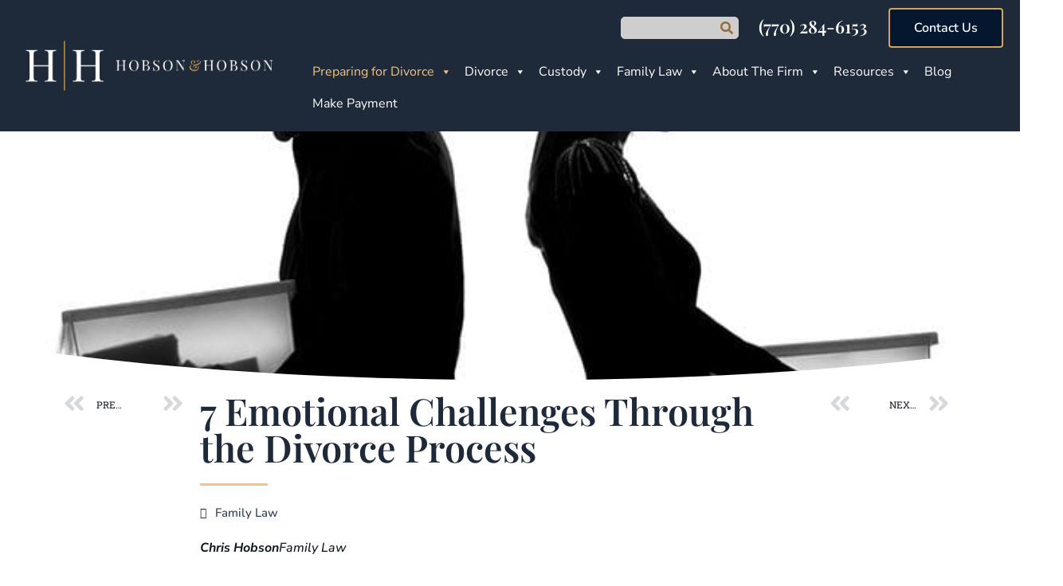

--- FILE ---
content_type: text/html; charset=UTF-8
request_url: https://thehobsonlawfirm.com/7-emotional-challenges-through-the-divorce-process/
body_size: 48867
content:
<!DOCTYPE html><html lang="en-US"><head><script data-no-optimize="1">var litespeed_docref=sessionStorage.getItem("litespeed_docref");litespeed_docref&&(Object.defineProperty(document,"referrer",{get:function(){return litespeed_docref}}),sessionStorage.removeItem("litespeed_docref"));</script> <meta charset="UTF-8"><meta name="viewport" content="width=device-width, initial-scale=1"><link rel="profile" href="https://gmpg.org/xfn/11"><meta name='robots' content='index, follow, max-image-preview:large, max-snippet:-1, max-video-preview:-1' /> <script data-no-defer="1" data-ezscrex="false" data-cfasync="false" data-pagespeed-no-defer data-cookieconsent="ignore">var ctPublicFunctions = {"_ajax_nonce":"7611a3d842","_rest_nonce":"b595074cb7","_ajax_url":"\/wp-admin\/admin-ajax.php","_rest_url":"https:\/\/thehobsonlawfirm.com\/wp-json\/","data__cookies_type":"native","data__ajax_type":"rest","data__bot_detector_enabled":0,"data__frontend_data_log_enabled":1,"cookiePrefix":"","wprocket_detected":false,"host_url":"thehobsonlawfirm.com","text__ee_click_to_select":"Click to select the whole data","text__ee_original_email":"The complete one is","text__ee_got_it":"Got it","text__ee_blocked":"Blocked","text__ee_cannot_connect":"Cannot connect","text__ee_cannot_decode":"Can not decode email. Unknown reason","text__ee_email_decoder":"CleanTalk email decoder","text__ee_wait_for_decoding":"The magic is on the way!","text__ee_decoding_process":"Please wait a few seconds while we decode the contact data."}</script> <script data-no-defer="1" data-ezscrex="false" data-cfasync="false" data-pagespeed-no-defer data-cookieconsent="ignore">var ctPublic = {"_ajax_nonce":"7611a3d842","settings__forms__check_internal":"0","settings__forms__check_external":"0","settings__forms__force_protection":0,"settings__forms__search_test":"1","settings__forms__wc_add_to_cart":"0","settings__data__bot_detector_enabled":0,"settings__sfw__anti_crawler":0,"blog_home":"https:\/\/thehobsonlawfirm.com\/","pixel__setting":"3","pixel__enabled":true,"pixel__url":"https:\/\/moderate6-v4.cleantalk.org\/pixel\/42bddec3d6f57c9b3aab4e092cb982df.gif","data__email_check_before_post":"1","data__email_check_exist_post":0,"data__cookies_type":"native","data__key_is_ok":false,"data__visible_fields_required":true,"wl_brandname":"Anti-Spam by CleanTalk","wl_brandname_short":"CleanTalk","ct_checkjs_key":"5214672d2aa2d776a76c3c93998d2ab05a7528ff40d4f8a924872c82564b4c23","emailEncoderPassKey":"7dad13bfb3b79401c66ba918fc8cda83","bot_detector_forms_excluded":"W10=","advancedCacheExists":false,"varnishCacheExists":false,"wc_ajax_add_to_cart":false}</script> <title>7 Emotional Challenges Through the Divorce Process</title><meta name="description" content="Face the emotional challenges of divorce with guidance from Hobson &amp; Hobson, P.C. Learn strategies to cope and protect your well-being." /><link rel="canonical" href="https://thehobsonlawfirm.com/7-emotional-challenges-through-the-divorce-process/" /><meta property="og:locale" content="en_US" /><meta property="og:type" content="article" /><meta property="og:title" content="7 Emotional Challenges Through the Divorce Process" /><meta property="og:description" content="Face the emotional challenges of divorce with guidance from Hobson &amp; Hobson, P.C. Learn strategies to cope and protect your well-being." /><meta property="og:url" content="https://thehobsonlawfirm.com/7-emotional-challenges-through-the-divorce-process/" /><meta property="og:site_name" content="Atlanta Family Law &amp; Divorce Attorneys | Hobson &amp; Hobson, P.C." /><meta property="article:published_time" content="2020-03-25T04:00:45+00:00" /><meta property="article:modified_time" content="2025-09-08T11:53:04+00:00" /><meta property="og:image" content="https://thehobsonlawfirm.com/wp-content/uploads/2021/05/thehobsonlawfirmcom_627315424.jpg" /><meta property="og:image:width" content="700" /><meta property="og:image:height" content="467" /><meta property="og:image:type" content="image/jpeg" /><meta name="author" content="Sarah Hobson" /><meta name="twitter:card" content="summary_large_image" /><meta name="twitter:label1" content="Written by" /><meta name="twitter:data1" content="Sarah Hobson" /><meta name="twitter:label2" content="Est. reading time" /><meta name="twitter:data2" content="4 minutes" /> <script type="application/ld+json" class="yoast-schema-graph">{"@context":"https://schema.org","@graph":[{"@type":"Article","@id":"https://thehobsonlawfirm.com/7-emotional-challenges-through-the-divorce-process/#article","isPartOf":{"@id":"https://thehobsonlawfirm.com/7-emotional-challenges-through-the-divorce-process/"},"author":{"name":"Sarah Hobson","@id":"https://thehobsonlawfirm.com/#/schema/person/0728e3237b2b4224530438cbc71fb5da"},"headline":"7 Emotional Challenges Through the Divorce Process","datePublished":"2020-03-25T04:00:45+00:00","dateModified":"2025-09-08T11:53:04+00:00","mainEntityOfPage":{"@id":"https://thehobsonlawfirm.com/7-emotional-challenges-through-the-divorce-process/"},"wordCount":877,"publisher":{"@id":"https://thehobsonlawfirm.com/#organization"},"image":{"@id":"https://thehobsonlawfirm.com/7-emotional-challenges-through-the-divorce-process/#primaryimage"},"thumbnailUrl":"https://thehobsonlawfirm.com/wp-content/uploads/2021/05/thehobsonlawfirmcom_627315424.jpg","articleSection":["Family Law"],"inLanguage":"en-US"},{"@type":"WebPage","@id":"https://thehobsonlawfirm.com/7-emotional-challenges-through-the-divorce-process/","url":"https://thehobsonlawfirm.com/7-emotional-challenges-through-the-divorce-process/","name":"7 Emotional Challenges Through the Divorce Process","isPartOf":{"@id":"https://thehobsonlawfirm.com/#website"},"primaryImageOfPage":{"@id":"https://thehobsonlawfirm.com/7-emotional-challenges-through-the-divorce-process/#primaryimage"},"image":{"@id":"https://thehobsonlawfirm.com/7-emotional-challenges-through-the-divorce-process/#primaryimage"},"thumbnailUrl":"https://thehobsonlawfirm.com/wp-content/uploads/2021/05/thehobsonlawfirmcom_627315424.jpg","datePublished":"2020-03-25T04:00:45+00:00","dateModified":"2025-09-08T11:53:04+00:00","description":"Face the emotional challenges of divorce with guidance from Hobson & Hobson, P.C. Learn strategies to cope and protect your well-being.","breadcrumb":{"@id":"https://thehobsonlawfirm.com/7-emotional-challenges-through-the-divorce-process/#breadcrumb"},"inLanguage":"en-US","potentialAction":[{"@type":"ReadAction","target":["https://thehobsonlawfirm.com/7-emotional-challenges-through-the-divorce-process/"]}]},{"@type":"ImageObject","inLanguage":"en-US","@id":"https://thehobsonlawfirm.com/7-emotional-challenges-through-the-divorce-process/#primaryimage","url":"https://thehobsonlawfirm.com/wp-content/uploads/2021/05/thehobsonlawfirmcom_627315424.jpg","contentUrl":"https://thehobsonlawfirm.com/wp-content/uploads/2021/05/thehobsonlawfirmcom_627315424.jpg","width":700,"height":467},{"@type":"BreadcrumbList","@id":"https://thehobsonlawfirm.com/7-emotional-challenges-through-the-divorce-process/#breadcrumb","itemListElement":[{"@type":"ListItem","position":1,"name":"Home","item":"https://thehobsonlawfirm.com/"},{"@type":"ListItem","position":2,"name":"7 Emotional Challenges Through the Divorce Process"}]},{"@type":"WebSite","@id":"https://thehobsonlawfirm.com/#website","url":"https://thehobsonlawfirm.com/","name":"Atlanta Family Law &amp; Divorce Attorneys | Hobson &amp; Hobson, P.C.","description":"","publisher":{"@id":"https://thehobsonlawfirm.com/#organization"},"potentialAction":[{"@type":"SearchAction","target":{"@type":"EntryPoint","urlTemplate":"https://thehobsonlawfirm.com/?s={search_term_string}"},"query-input":{"@type":"PropertyValueSpecification","valueRequired":true,"valueName":"search_term_string"}}],"inLanguage":"en-US"},{"@type":"Organization","@id":"https://thehobsonlawfirm.com/#organization","name":"Hobson & Hobson P.C.","url":"https://thehobsonlawfirm.com/","logo":{"@type":"ImageObject","inLanguage":"en-US","@id":"https://thehobsonlawfirm.com/#/schema/logo/image/","url":"https://thehobsonlawfirm.com/wp-content/uploads/2021/11/Hobson-Hobson-P.C..jpg","contentUrl":"https://thehobsonlawfirm.com/wp-content/uploads/2021/11/Hobson-Hobson-P.C..jpg","width":163,"height":122,"caption":"Hobson & Hobson P.C."},"image":{"@id":"https://thehobsonlawfirm.com/#/schema/logo/image/"}},{"@type":"Person","@id":"https://thehobsonlawfirm.com/#/schema/person/0728e3237b2b4224530438cbc71fb5da","name":"Sarah Hobson","image":{"@type":"ImageObject","inLanguage":"en-US","@id":"https://thehobsonlawfirm.com/#/schema/person/image/","url":"https://secure.gravatar.com/avatar/fbf76868f06eebf53109f37eb5a376ba0b82357cfc8acb3cac5105322df31a53?s=96&d=mm&r=g","contentUrl":"https://secure.gravatar.com/avatar/fbf76868f06eebf53109f37eb5a376ba0b82357cfc8acb3cac5105322df31a53?s=96&d=mm&r=g","caption":"Sarah Hobson"},"description":"Attorney Sarah Hobson at Hobson and Hobson, P.C. are powerful advocates for those who fight for better futures for those going through divorce and custody law matters."}]}</script> <link rel='dns-prefetch' href='//www.googletagmanager.com' /><link rel="alternate" type="application/rss+xml" title="Atlanta Family Law &amp; Divorce Attorneys | Hobson &amp; Hobson, P.C. &raquo; Feed" href="https://thehobsonlawfirm.com/feed/" /><link rel="alternate" type="application/rss+xml" title="Atlanta Family Law &amp; Divorce Attorneys | Hobson &amp; Hobson, P.C. &raquo; Comments Feed" href="https://thehobsonlawfirm.com/comments/feed/" /><style id="litespeed-ccss">ul{box-sizing:border-box}:root{--wp--preset--font-size--normal:16px;--wp--preset--font-size--huge:42px}.screen-reader-text{border:0;clip-path:inset(50%);height:1px;margin:-1px;overflow:hidden;padding:0;position:absolute;width:1px;word-wrap:normal!important}html :where(img[class*=wp-image-]){height:auto;max-width:100%}a,body,div,em,form,h1,h2,html,label,li,p,span,ul{border:0;font-size:100%;font-style:inherit;font-weight:inherit;margin:0;outline:0;padding:0;vertical-align:baseline}html{-webkit-text-size-adjust:100%;-ms-text-size-adjust:100%}body{margin:0}article,aside,header,main,nav,section{display:block}a{background-color:#fff0}a,a:visited{text-decoration:none}img{border:0}button,input{color:inherit;font:inherit;margin:0}button{overflow:visible}button{text-transform:none}button,input[type=submit]{-webkit-appearance:button}button::-moz-focus-inner,input::-moz-focus-inner{border:0;padding:0}input{line-height:normal}input[type=checkbox]{box-sizing:border-box;padding:0}input[type=search]{-webkit-appearance:textfield;box-sizing:content-box}input[type=search]::-webkit-search-cancel-button,input[type=search]::-webkit-search-decoration{-webkit-appearance:none}@media (min-width:544px){.ast-container{max-width:100%}}@media (min-width:768px){.ast-container{max-width:100%}}@media (min-width:992px){.ast-container{max-width:100%}}@media (min-width:1200px){.ast-container{max-width:100%}}.ast-container{margin-left:auto;margin-right:auto;padding-left:20px;padding-right:20px}.ast-container::after{content:"";display:table;clear:both}h1,h2{clear:both}h1{color:#808285;font-size:2em;line-height:1.2}h2{color:#808285;font-size:1.7em;line-height:1.3}html{box-sizing:border-box}*,:after,:before{box-sizing:inherit}body{color:#808285;background:#fff;font-style:normal}ul{margin:0 0 1.5em 3em}ul{list-style:disc}li>ul{margin-bottom:0;margin-left:1.5em}em,i{font-style:italic}img{height:auto;max-width:100%}.button,button,input{color:#808285;font-weight:400;font-size:100%;margin:0;vertical-align:baseline}button,input{line-height:normal}.button,button,input[type=submit]{border:1px solid;border-color:var(--ast-border-color);border-radius:2px;background:#e6e6e6;padding:.6em 1em .4em;color:#fff}input[type=search],input[type=text]{color:#666;border:1px solid var(--ast-border-color);border-radius:2px;-webkit-appearance:none}a{color:#4169e1}.screen-reader-text{border:0;clip:rect(1px,1px,1px,1px);height:1px;margin:-1px;overflow:hidden;padding:0;position:absolute;width:1px;word-wrap:normal!important}#primary:after,#primary:before,#secondary:after,#secondary:before,.ast-container:after,.ast-container:before,.sidebar-main:after,.sidebar-main:before,.site-content:after,.site-content:before,.site-main:after,.site-main:before{content:"";display:table}#primary:after,#secondary:after,.ast-container:after,.sidebar-main:after,.site-content:after,.site-main:after{clear:both}body{-webkit-font-smoothing:antialiased;-moz-osx-font-smoothing:grayscale}body:not(.logged-in){position:relative}#page{position:relative}a{text-decoration:none}img{vertical-align:middle}p{margin-bottom:1.75em}.button,input[type=submit]{border-radius:0;padding:18px 30px;border:0;box-shadow:none;text-shadow:none}.search-form .search-field{outline:0}input{line-height:1}body,button,input[type=submit]{line-height:1.85714285714286}.ast-single-post .entry-title{line-height:1.2}.entry-title{font-weight:var(--ast-blog-title-font-weight,normal)}body{background-color:#fff}#page{display:block}#primary,#secondary{display:block;position:relative;float:left;width:100%}#primary{margin:4em 0}.ast-separate-container{background-color:#f5f5f5}.ast-separate-container #primary{padding:4em 0;margin:0;border:0}.ast-separate-container .ast-article-single:not(.ast-related-post){background-color:#fff}.ast-separate-container .ast-article-single{border-bottom:1px solid var(--ast-border-color);margin:0;padding:5.34em 6.67em}.ast-separate-container .ast-article-single{border-bottom:0}@media (max-width:1200px){.ast-separate-container .ast-article-single{margin:0;padding:3.34em 2.4em}}@media (min-width:993px){.ast-separate-container #primary,.ast-separate-container.ast-right-sidebar #primary{margin:4em 0;padding:0}.ast-right-sidebar #primary{padding-right:60px}}@media (max-width:992px){.ast-separate-container #primary,.ast-separate-container.ast-right-sidebar #primary{padding-left:0;padding-right:0}.ast-right-sidebar #primary{padding-right:30px}}.hentry{margin:0 0 1.5em}body{overflow-x:hidden}.widget-title{font-weight:400;margin-bottom:1em;line-height:1.5}.widget{margin:0 0 2.8em 0}.widget:last-child{margin-bottom:0}.widget ul{margin:0;list-style-type:none}.widget_search .search-form{position:relative;padding:0;background:initial;color:inherit}.widget_search .search-form>label{position:relative}.widget_search .search-form input[type=submit]{padding:13px 20px;border-radius:2px;border:none;top:0;right:0;position:absolute;color:#fff0;background:0 0;max-width:45px;z-index:2}.widget_search .search-form .search-field{background:var(--ast-widget-bg-color);border-width:1px;border-color:var(--ast-border-color);border-radius:2px}.widget_search .search-field{width:100%;padding:12px 45px 12px 15px}input[type=search],input[type=text]{color:#666;padding:.75em;height:auto;border-width:1px;border-style:solid;border-color:var(--ast-border-color);border-radius:2px;background:var(--ast-comment-inputs-background);box-shadow:none;box-sizing:border-box}input[type=submit]{box-shadow:none}.entry-header{margin-bottom:1.2em;word-wrap:break-word}.entry-title{margin-bottom:.2em}.single .entry-header{margin-bottom:2em}.single .entry-header .post-thumb{margin-bottom:2em}.single .entry-header .post-thumb img{margin-top:0;margin-bottom:0}@media (max-width:768px){.ast-separate-container .entry-header{margin-bottom:1em}}:root{--ast-post-nav-space:0;--ast-container-default-xlg-padding:6.67em;--ast-container-default-lg-padding:5.67em;--ast-container-default-slg-padding:4.34em;--ast-container-default-md-padding:3.34em;--ast-container-default-sm-padding:6.67em;--ast-container-default-xs-padding:2.4em;--ast-container-default-xxs-padding:1.4em;--ast-code-block-background:#EEEEEE;--ast-comment-inputs-background:#FAFAFA;--ast-normal-container-width:1300px;--ast-narrow-container-width:750px;--ast-blog-title-font-weight:normal;--ast-blog-meta-weight:inherit;--ast-global-color-primary:var(--ast-global-color-5);--ast-global-color-secondary:var(--ast-global-color-4);--ast-global-color-alternate-background:var(--ast-global-color-7);--ast-global-color-subtle-background:var(--ast-global-color-6);--ast-bg-style-guide:#F8FAFC;--ast-shadow-style-guide:0px 0px 4px 0 #00000057;--ast-global-dark-bg-style:#fff;--ast-global-dark-lfs:#fbfbfb;--ast-widget-bg-color:#fafafa;--ast-wc-container-head-bg-color:#fbfbfb;--ast-title-layout-bg:#eeeeee;--ast-search-border-color:#e7e7e7;--ast-lifter-hover-bg:#e6e6e6;--ast-gallery-block-color:#000;--srfm-color-input-label:var(--ast-global-color-2)}html{font-size:93.75%}a{color:var(--ast-global-color-0)}body,button,input{font-family:-apple-system,BlinkMacSystemFont,Segoe UI,Roboto,Oxygen-Sans,Ubuntu,Cantarell,Helvetica Neue,sans-serif;font-weight:inherit;font-size:15px;font-size:1rem;line-height:var(--ast-body-line-height,1.65em)}.entry-title{font-size:26px;font-size:1.7333333333333rem}h1{font-size:40px;font-size:2.6666666666667rem;line-height:1.4em}h2{font-size:32px;font-size:2.1333333333333rem;line-height:1.3em}body,h1,h2{color:var(--ast-global-color-3)}.entry-meta,.entry-meta *{line-height:1.45;color:var(--ast-global-color-0)}.widget-title{font-size:21px;font-size:1.4rem;color:var(--ast-global-color-3)}#secondary,#secondary input{font-size:15px;font-size:1rem}input{outline:none}#secondary{margin:4em 0 2.5em;word-break:break-word;line-height:2}#secondary li{margin-bottom:.25em}#secondary li:last-child{margin-bottom:0}@media (min-width:993px){.ast-right-sidebar #secondary{padding-left:60px}}@media (max-width:993px){.ast-right-sidebar #secondary{padding-left:30px}}@media (max-width:768px){.ast-separate-container #primary,.ast-separate-container #secondary{padding:1.5em 0}#primary,#secondary{padding:1.5em 0;margin:0}.ast-separate-container .ast-article-single{padding:1.5em 2.14em}}@media (max-width:768px){#secondary.secondary{padding-top:0}.ast-separate-container.ast-right-sidebar #secondary{padding-left:1em;padding-right:1em}}@media (max-width:768px){.ast-right-sidebar #primary{padding-right:0}.ast-right-sidebar #secondary{padding-left:0}}@media (min-width:769px){.ast-separate-container.ast-right-sidebar #primary{border:0}}@media (min-width:769px){.ast-right-sidebar #primary{border-right:1px solid var(--ast-border-color)}.ast-right-sidebar #secondary{border-left:1px solid var(--ast-border-color);margin-left:-1px}.ast-separate-container.ast-right-sidebar #secondary{border:0;margin-left:auto;margin-right:auto}}button,.button,input[type="submit"]{color:#fff;border-color:var(--ast-global-color-0);background-color:var(--ast-global-color-0);padding-top:10px;padding-right:40px;padding-bottom:10px;padding-left:40px;font-family:inherit;font-weight:inherit}@media (min-width:544px){.ast-container{max-width:100%}}@media (max-width:544px){.ast-separate-container .ast-article-single{padding:1.5em 1em}.ast-separate-container #content .ast-container{padding-left:.54em;padding-right:.54em}.ast-separate-container #secondary{padding-top:0}}@media (max-width:768px){h1{font-size:30px}h2{font-size:25px}}@media (max-width:544px){h1{font-size:30px}h2{font-size:25px}}@media (max-width:768px){html{font-size:85.5%}}@media (max-width:544px){html{font-size:85.5%}}@media (min-width:769px){.ast-container{max-width:1340px}}:root{--ast-global-color-0:#0170B9;--ast-global-color-1:#3a3a3a;--ast-global-color-2:#3a3a3a;--ast-global-color-3:#4B4F58;--ast-global-color-4:#F5F5F5;--ast-global-color-5:#FFFFFF;--ast-global-color-6:#E5E5E5;--ast-global-color-7:#424242;--ast-global-color-8:#000000}:root{--ast-border-color:#dddddd}header.entry-header>*:not(:last-child){margin-bottom:10px}h1,h2{color:var(--ast-global-color-2)}.elementor-screen-only,.screen-reader-text{top:0!important}@media (min-width:769px){#primary{width:70%}#secondary{width:30%}}.widget_search .search-form:after{font-family:Astra;font-size:1.2em;font-weight:400;content:"";position:absolute;top:50%;right:15px;transform:translate(0,-50%)}.ast-separate-container .ast-article-single:not(.ast-related-post){background-color:var(--ast-global-color-5)}@media (max-width:768px){.ast-separate-container .ast-article-single:not(.ast-related-post){background-color:var(--ast-global-color-5)}}@media (max-width:544px){.ast-separate-container .ast-article-single:not(.ast-related-post){background-color:var(--ast-global-color-5)}}:root{--e-global-color-astglobalcolor0:#0170B9;--e-global-color-astglobalcolor1:#3a3a3a;--e-global-color-astglobalcolor2:#3a3a3a;--e-global-color-astglobalcolor3:#4B4F58;--e-global-color-astglobalcolor4:#F5F5F5;--e-global-color-astglobalcolor5:#FFFFFF;--e-global-color-astglobalcolor6:#E5E5E5;--e-global-color-astglobalcolor7:#424242;--e-global-color-astglobalcolor8:#000000}:root{--wp--preset--aspect-ratio--square:1;--wp--preset--aspect-ratio--4-3:4/3;--wp--preset--aspect-ratio--3-4:3/4;--wp--preset--aspect-ratio--3-2:3/2;--wp--preset--aspect-ratio--2-3:2/3;--wp--preset--aspect-ratio--16-9:16/9;--wp--preset--aspect-ratio--9-16:9/16;--wp--preset--color--black:#000000;--wp--preset--color--cyan-bluish-gray:#abb8c3;--wp--preset--color--white:#ffffff;--wp--preset--color--pale-pink:#f78da7;--wp--preset--color--vivid-red:#cf2e2e;--wp--preset--color--luminous-vivid-orange:#ff6900;--wp--preset--color--luminous-vivid-amber:#fcb900;--wp--preset--color--light-green-cyan:#7bdcb5;--wp--preset--color--vivid-green-cyan:#00d084;--wp--preset--color--pale-cyan-blue:#8ed1fc;--wp--preset--color--vivid-cyan-blue:#0693e3;--wp--preset--color--vivid-purple:#9b51e0;--wp--preset--color--ast-global-color-0:var(--ast-global-color-0);--wp--preset--color--ast-global-color-1:var(--ast-global-color-1);--wp--preset--color--ast-global-color-2:var(--ast-global-color-2);--wp--preset--color--ast-global-color-3:var(--ast-global-color-3);--wp--preset--color--ast-global-color-4:var(--ast-global-color-4);--wp--preset--color--ast-global-color-5:var(--ast-global-color-5);--wp--preset--color--ast-global-color-6:var(--ast-global-color-6);--wp--preset--color--ast-global-color-7:var(--ast-global-color-7);--wp--preset--color--ast-global-color-8:var(--ast-global-color-8);--wp--preset--gradient--vivid-cyan-blue-to-vivid-purple:linear-gradient(135deg,rgba(6,147,227,1) 0%,rgb(155,81,224) 100%);--wp--preset--gradient--light-green-cyan-to-vivid-green-cyan:linear-gradient(135deg,rgb(122,220,180) 0%,rgb(0,208,130) 100%);--wp--preset--gradient--luminous-vivid-amber-to-luminous-vivid-orange:linear-gradient(135deg,rgba(252,185,0,1) 0%,rgba(255,105,0,1) 100%);--wp--preset--gradient--luminous-vivid-orange-to-vivid-red:linear-gradient(135deg,rgba(255,105,0,1) 0%,rgb(207,46,46) 100%);--wp--preset--gradient--very-light-gray-to-cyan-bluish-gray:linear-gradient(135deg,rgb(238,238,238) 0%,rgb(169,184,195) 100%);--wp--preset--gradient--cool-to-warm-spectrum:linear-gradient(135deg,rgb(74,234,220) 0%,rgb(151,120,209) 20%,rgb(207,42,186) 40%,rgb(238,44,130) 60%,rgb(251,105,98) 80%,rgb(254,248,76) 100%);--wp--preset--gradient--blush-light-purple:linear-gradient(135deg,rgb(255,206,236) 0%,rgb(152,150,240) 100%);--wp--preset--gradient--blush-bordeaux:linear-gradient(135deg,rgb(254,205,165) 0%,rgb(254,45,45) 50%,rgb(107,0,62) 100%);--wp--preset--gradient--luminous-dusk:linear-gradient(135deg,rgb(255,203,112) 0%,rgb(199,81,192) 50%,rgb(65,88,208) 100%);--wp--preset--gradient--pale-ocean:linear-gradient(135deg,rgb(255,245,203) 0%,rgb(182,227,212) 50%,rgb(51,167,181) 100%);--wp--preset--gradient--electric-grass:linear-gradient(135deg,rgb(202,248,128) 0%,rgb(113,206,126) 100%);--wp--preset--gradient--midnight:linear-gradient(135deg,rgb(2,3,129) 0%,rgb(40,116,252) 100%);--wp--preset--font-size--small:13px;--wp--preset--font-size--medium:20px;--wp--preset--font-size--large:36px;--wp--preset--font-size--x-large:42px;--wp--preset--spacing--20:0.44rem;--wp--preset--spacing--30:0.67rem;--wp--preset--spacing--40:1rem;--wp--preset--spacing--50:1.5rem;--wp--preset--spacing--60:2.25rem;--wp--preset--spacing--70:3.38rem;--wp--preset--spacing--80:5.06rem;--wp--preset--shadow--natural:6px 6px 9px rgba(0, 0, 0, 0.2);--wp--preset--shadow--deep:12px 12px 50px rgba(0, 0, 0, 0.4);--wp--preset--shadow--sharp:6px 6px 0px rgba(0, 0, 0, 0.2);--wp--preset--shadow--outlined:6px 6px 0px -3px rgba(255, 255, 255, 1), 6px 6px rgba(0, 0, 0, 1);--wp--preset--shadow--crisp:6px 6px 0px rgba(0, 0, 0, 1)}:root{--wp--style--global--content-size:var(--wp--custom--ast-content-width-size);--wp--style--global--wide-size:var(--wp--custom--ast-wide-width-size)}:where(body){margin:0}:root{--wp--style--block-gap:24px}body{padding-top:0;padding-right:0;padding-bottom:0;padding-left:0}a:where(:not(.wp-element-button)){text-decoration:none}input[class*=apbct].apbct_special_field,label[id*=apbct_label_id].apbct_special_field{display:none!important}.elementor-screen-only,.screen-reader-text{height:1px;margin:-1px;overflow:hidden;padding:0;position:absolute;top:-10000em;width:1px;clip:rect(0,0,0,0);border:0}.elementor *,.elementor :after,.elementor :before{box-sizing:border-box}.elementor a{box-shadow:none;text-decoration:none}.elementor img{border:none;border-radius:0;box-shadow:none;height:auto;max-width:100%}.elementor-widget-wrap>.elementor-element.elementor-fixed{position:fixed}.elementor-widget-wrap .elementor-element.elementor-widget__width-auto{max-width:100%}@media (max-width:1024px){.elementor-widget-wrap .elementor-element.elementor-widget-tablet__width-auto{max-width:100%}}.elementor-element{--flex-direction:initial;--flex-wrap:initial;--justify-content:initial;--align-items:initial;--align-content:initial;--gap:initial;--flex-basis:initial;--flex-grow:initial;--flex-shrink:initial;--order:initial;--align-self:initial;align-self:var(--align-self);flex-basis:var(--flex-basis);flex-grow:var(--flex-grow);flex-shrink:var(--flex-shrink);order:var(--order)}.elementor-element.elementor-fixed{z-index:1}.elementor-element:where(.e-con-full,.elementor-widget){align-content:var(--align-content);align-items:var(--align-items);flex-direction:var(--flex-direction);flex-wrap:var(--flex-wrap);gap:var(--row-gap) var(--column-gap);justify-content:var(--justify-content)}.elementor-invisible{visibility:hidden}.elementor-align-right{text-align:right}.elementor-align-left{text-align:left}.elementor-align-left .elementor-button,.elementor-align-right .elementor-button{width:auto}@media (max-width:1024px){.elementor-tablet-align-right{text-align:right}.elementor-tablet-align-right .elementor-button{width:auto}}@media (max-width:767px){.elementor-mobile-align-center{text-align:center}.elementor-mobile-align-center .elementor-button{width:auto}}:root{--page-title-display:block}h1.entry-title{display:var(--page-title-display)}.elementor-section{position:relative}.elementor-section .elementor-container{display:flex;margin-left:auto;margin-right:auto;position:relative}@media (max-width:1024px){.elementor-section .elementor-container{flex-wrap:wrap}}.elementor-section.elementor-section-boxed>.elementor-container{max-width:1140px}.elementor-section.elementor-section-items-top>.elementor-container{align-items:flex-start}.elementor-section.elementor-section-items-middle>.elementor-container{align-items:center}.elementor-widget-wrap{align-content:flex-start;flex-wrap:wrap;position:relative;width:100%}.elementor:not(.elementor-bc-flex-widget) .elementor-widget-wrap{display:flex}.elementor-widget-wrap>.elementor-element{width:100%}.elementor-widget{position:relative}.elementor-widget:not(:last-child){margin-bottom:var(--kit-widget-spacing,20px)}.elementor-widget:not(:last-child).elementor-widget__width-auto{margin-bottom:0}.elementor-column{display:flex;min-height:1px;position:relative}.elementor-column-gap-default>.elementor-column>.elementor-element-populated{padding:10px}@media (min-width:768px){.elementor-column.elementor-col-25{width:25%}.elementor-column.elementor-col-50{width:50%}.elementor-column.elementor-col-100{width:100%}}@media (max-width:767px){.elementor-column{width:100%}}@media (prefers-reduced-motion:no-preference){html{scroll-behavior:smooth}}.elementor-heading-title{line-height:1;margin:0;padding:0}.elementor-button{background-color:#69727d;border-radius:3px;color:#fff;display:inline-block;font-size:15px;line-height:1;padding:12px 24px;fill:#fff;text-align:center}.elementor-button:visited{color:#fff}.elementor-button-content-wrapper{display:flex;flex-direction:row;gap:5px;justify-content:center}.elementor-button-icon{align-items:center;display:flex}.elementor-button-text{display:inline-block}.elementor-button.elementor-size-md{border-radius:4px;font-size:16px;padding:15px 30px}.elementor-button span{text-decoration:inherit}.elementor-icon{color:#69727d;display:inline-block;font-size:50px;line-height:1;text-align:center}.elementor-icon i{display:block;height:1em;position:relative;width:1em}.elementor-icon i:before{left:50%;position:absolute;transform:translateX(-50%)}@media (max-width:767px){.elementor .elementor-hidden-phone{display:none}}@media (min-width:768px) and (max-width:1024px){.elementor .elementor-hidden-tablet{display:none}}@media (min-width:1025px) and (max-width:99999px){.elementor .elementor-hidden-desktop{display:none}}.elementor-kit-9{--e-global-color-primary:#1E2939;--e-global-color-secondary:#2E3E56;--e-global-color-text:#0F1622;--e-global-color-accent:#0F1622;--e-global-color-7f5d36b:#0C0D10;--e-global-color-763460a:#5A6D85;--e-global-color-c7b8319:#D2A557;--e-global-color-d648e8c:#976C37;--e-global-color-bacd695:#EEC487;--e-global-color-56e13e7:#3E3E3D;--e-global-color-1cc6bfe:#7F8181;--e-global-color-6bf3444:#CECECF;--e-global-color-6f741e3:#FCEDD7;--e-global-color-f115efe:#05162F;--e-global-typography-primary-font-family:"Playfair Display";--e-global-typography-primary-font-weight:600;--e-global-typography-secondary-font-family:"Roboto Slab";--e-global-typography-secondary-font-weight:400;--e-global-typography-text-font-family:"Nunito Sans";--e-global-typography-text-font-size:16px;--e-global-typography-text-font-weight:500;--e-global-typography-accent-font-family:"Nunito Sans";--e-global-typography-accent-font-weight:500;font-family:"Nunito Sans",Sans-serif;line-height:1.6em}body{overflow-x:inherit!important}.elementor a,.elementor a:link{text-decoration:inherit!important}.elementor-kit-9 h1{font-family:"Playfair Display",Sans-serif;font-size:3.125em}.elementor-kit-9 button,.elementor-kit-9 input[type="submit"],.elementor-kit-9 .elementor-button{font-family:"Nunito Sans",Sans-serif;font-weight:800}.elementor-section.elementor-section-boxed>.elementor-container{max-width:1140px}.elementor-widget:not(:last-child){margin-block-end:20px}.elementor-element{--widgets-spacing:20px 20px;--widgets-spacing-row:20px;--widgets-spacing-column:20px}h1.entry-title{display:var(--page-title-display)}@media (max-width:1024px){.elementor-section.elementor-section-boxed>.elementor-container{max-width:1024px}}@media (max-width:767px){.elementor-kit-9 h2{font-size:1.75em}.elementor-section.elementor-section-boxed>.elementor-container{max-width:767px}}.elementor-10 .elementor-element.elementor-element-31868f1:not(.elementor-motion-effects-element-type-background){background-color:#1E2939}.elementor-10 .elementor-element.elementor-element-31868f1>.elementor-container{max-width:1400px}.elementor-10 .elementor-element.elementor-element-31868f1.ob-is-breaking-bad>.elementor-container{justify-content:flex-start!important;flex-direction:row}.elementor-10 .elementor-element.elementor-element-31868f1{padding:5px 0 5px 0;z-index:9999}.elementor-10 .elementor-element.elementor-element-1205e4f.elementor-column.elementor-element[data-element_type="column"]>.elementor-widget-wrap.elementor-element-populated{align-content:center;align-items:center}.elementor-10 .elementor-element.elementor-element-1205e4f.elementor-column{align-self:inherit}.elementor-10 .elementor-element.elementor-element-f4ea031>.elementor-widget-container{margin:0 0 0 0;padding:0 20px 0 20px}.elementor-10 .elementor-element.elementor-element-f4ea031{text-align:left}.elementor-10 .elementor-element.elementor-element-f4ea031 img{width:100%}.elementor-10 .elementor-element.elementor-element-2b2b521.elementor-column{align-self:inherit}.elementor-10 .elementor-element.elementor-element-2b2b521>.elementor-element-populated{margin:0 0 0 0;--e-column-margin-right:0px;--e-column-margin-left:0px;padding:5px 0 0 0}.elementor-10 .elementor-element.elementor-element-c8494fe.ob-is-breaking-bad>.elementor-container{justify-content:flex-start!important;flex-direction:row}.elementor-10 .elementor-element.elementor-element-c8494fe.ob-is-breaking-bad.ob-bb-inner>.elementor-container{justify-content:flex-start!important;flex-direction:row}.elementor-10 .elementor-element.elementor-element-c8494fe.ob-is-breaking-bad.ob-bb-inner{width:100%;flex:unset;align-self:inherit}.elementor-10 .elementor-element.elementor-element-e781140.elementor-column{align-self:inherit}.elementor-10 .elementor-element.elementor-element-47d131b.elementor-column.elementor-element[data-element_type="column"]>.elementor-widget-wrap.elementor-element-populated{align-content:center;align-items:center}.elementor-10 .elementor-element.elementor-element-47d131b.elementor-column{align-self:inherit}.elementor-widget-search-form input[type="search"].elementor-search-form__input{font-family:var(--e-global-typography-text-font-family),Sans-serif;font-size:var(--e-global-typography-text-font-size);font-weight:var(--e-global-typography-text-font-weight)}.elementor-widget-search-form .elementor-search-form__input{color:var(--e-global-color-text);fill:var(--e-global-color-text)}.elementor-widget-search-form .elementor-search-form__submit{font-family:var(--e-global-typography-text-font-family),Sans-serif;font-size:var(--e-global-typography-text-font-size);font-weight:var(--e-global-typography-text-font-weight);background-color:var(--e-global-color-secondary)}.elementor-10 .elementor-element.elementor-element-3b08842{width:auto;max-width:auto}.elementor-10 .elementor-element.elementor-element-3b08842>.elementor-widget-container{padding:0 10px 0 10px}.elementor-10 .elementor-element.elementor-element-3b08842 .elementor-search-form__container{min-height:28px}.elementor-10 .elementor-element.elementor-element-3b08842 .elementor-search-form__submit{min-width:28px;--e-search-form-submit-text-color:var( --e-global-color-d648e8c );background-color:var(--e-global-color-6bf3444)}.elementor-10 .elementor-element.elementor-element-3b08842 .elementor-search-form__input{padding-left:calc(28px/3);padding-right:calc(28px/3)}.elementor-10 .elementor-element.elementor-element-3b08842 input[type="search"].elementor-search-form__input{font-family:"Roboto",Sans-serif;font-weight:400}.elementor-10 .elementor-element.elementor-element-3b08842 .elementor-search-form__input{color:var(--e-global-color-secondary);fill:var(--e-global-color-secondary)}.elementor-10 .elementor-element.elementor-element-3b08842:not(.elementor-search-form--skin-full_screen) .elementor-search-form__container{background-color:var(--e-global-color-6bf3444);border-color:var(--e-global-color-6bf3444);border-width:1px 1px 1px 1px;border-radius:5px}.elementor-10 .elementor-element.elementor-element-1d63296.elementor-column.elementor-element[data-element_type="column"]>.elementor-widget-wrap.elementor-element-populated{align-content:center;align-items:center}.elementor-10 .elementor-element.elementor-element-1d63296.elementor-column{align-self:inherit}.elementor-10 .elementor-element.elementor-element-1d63296>.elementor-element-populated{margin:0 0 0 0;--e-column-margin-right:0px;--e-column-margin-left:0px;padding:0 0 0 0}.elementor-widget-heading .elementor-heading-title{font-family:var(--e-global-typography-primary-font-family),Sans-serif;font-weight:var(--e-global-typography-primary-font-weight);color:var(--e-global-color-primary)}.elementor-10 .elementor-element.elementor-element-a12a4bf{width:auto;max-width:auto;text-align:right}.elementor-10 .elementor-element.elementor-element-a12a4bf>.elementor-widget-container{margin:0 0 0 0;padding:0 0 0 0}.elementor-10 .elementor-element.elementor-element-a12a4bf .elementor-heading-title{font-family:"Playfair Display",Sans-serif;font-size:22px;font-weight:600;color:#FFF}.elementor-10 .elementor-element.elementor-element-a12a4bf>div{text-indent:0;mix-blend-mode:inherit}.elementor-10 .elementor-element.elementor-element-5bf2fee.elementor-column.elementor-element[data-element_type="column"]>.elementor-widget-wrap.elementor-element-populated{align-content:center;align-items:center}.elementor-10 .elementor-element.elementor-element-5bf2fee.elementor-column{align-self:inherit}.elementor-10 .elementor-element.elementor-element-5bf2fee>.elementor-element-populated{margin:0 0 0 0;--e-column-margin-right:0px;--e-column-margin-left:0px;padding:0 0 0 0}.elementor-widget-button .elementor-button{background-color:var(--e-global-color-accent);font-family:var(--e-global-typography-accent-font-family),Sans-serif;font-weight:var(--e-global-typography-accent-font-weight)}.elementor-10 .elementor-element.elementor-element-abe365c .elementor-button{background-color:#05162F;font-family:"Nunito Sans",Sans-serif;font-weight:600;border-style:solid;border-width:2px 2px 2px 2px;border-color:#D2A557}.elementor-10 .elementor-element.elementor-element-abe365c{width:auto;max-width:auto}.elementor-10 .elementor-element.elementor-element-abe365c>.elementor-widget-container{margin:0 0 0 0;padding:0 0 0 0}.elementor-10 .elementor-element.elementor-element-805190d.ob-is-breaking-bad>.elementor-container{justify-content:flex-start!important;flex-direction:row}.elementor-10 .elementor-element.elementor-element-805190d.ob-is-breaking-bad.ob-bb-inner>.elementor-container{justify-content:flex-start!important;flex-direction:row}.elementor-10 .elementor-element.elementor-element-805190d.ob-is-breaking-bad.ob-bb-inner{width:100%;flex:unset;align-self:inherit}.elementor-10 .elementor-element.elementor-element-67c0a8a.elementor-column{align-self:inherit}.elementor-10{padding:0 0 0 0}.elementor-location-header:before{content:"";display:table;clear:both}@media (min-width:768px){.elementor-10 .elementor-element.elementor-element-1205e4f{width:29.402%}.elementor-10 .elementor-element.elementor-element-2b2b521{width:70.598%}.elementor-10 .elementor-element.elementor-element-e781140{width:42.312%}.elementor-10 .elementor-element.elementor-element-47d131b{width:20.887%}.elementor-10 .elementor-element.elementor-element-1d63296{width:16.133%}.elementor-10 .elementor-element.elementor-element-5bf2fee{width:20.666%}}@media (max-width:1024px) and (min-width:768px){.elementor-10 .elementor-element.elementor-element-1205e4f{width:40%}.elementor-10 .elementor-element.elementor-element-2b2b521{width:60%}.elementor-10 .elementor-element.elementor-element-e781140{width:15%}.elementor-10 .elementor-element.elementor-element-47d131b{width:15%}.elementor-10 .elementor-element.elementor-element-1d63296{width:35%}.elementor-10 .elementor-element.elementor-element-5bf2fee{width:35%}}@media (max-width:1024px){.elementor-10 .elementor-element.elementor-element-31868f1{z-index:999}.elementor-10 .elementor-element.elementor-element-1205e4f.elementor-column.elementor-element[data-element_type="column"]>.elementor-widget-wrap.elementor-element-populated{align-content:center;align-items:center}.elementor-10 .elementor-element.elementor-element-f4ea031>.elementor-widget-container{margin:0 0 0 0;padding:0 0 0 0}.elementor-10 .elementor-element.elementor-element-f4ea031 img{width:100%}.elementor-10 .elementor-element.elementor-element-2b2b521.elementor-column.elementor-element[data-element_type="column"]>.elementor-widget-wrap.elementor-element-populated{align-content:center;align-items:center}.elementor-10 .elementor-element.elementor-element-2b2b521>.elementor-element-populated{margin:0 0 0 0;--e-column-margin-right:0px;--e-column-margin-left:0px;padding:0 0 0 0}.elementor-10 .elementor-element.elementor-element-c8494fe{margin-top:0;margin-bottom:0;padding:0 0 0 0}.elementor-widget-search-form input[type="search"].elementor-search-form__input{font-size:var(--e-global-typography-text-font-size)}.elementor-widget-search-form .elementor-search-form__submit{font-size:var(--e-global-typography-text-font-size)}.elementor-10 .elementor-element.elementor-element-a12a4bf>.elementor-widget-container{margin:0 0 0 0;padding:0 0 0 0}.elementor-10 .elementor-element.elementor-element-a12a4bf{text-align:right}.elementor-10 .elementor-element.elementor-element-5bf2fee>.elementor-element-populated{margin:0 0 0 0;--e-column-margin-right:0px;--e-column-margin-left:0px;padding:0 0 0 0}.elementor-10 .elementor-element.elementor-element-abe365c>.elementor-widget-container{margin:0 0 0 0;padding:0 0 0 0}}@media (max-width:767px){.elementor-10 .elementor-element.elementor-element-47d131b{width:30%}.elementor-widget-search-form input[type="search"].elementor-search-form__input{font-size:var(--e-global-typography-text-font-size)}.elementor-widget-search-form .elementor-search-form__submit{font-size:var(--e-global-typography-text-font-size)}.elementor-10 .elementor-element.elementor-element-1d63296{width:30%}}.phn{margin:0 auto}.btn_top0123{margin:0 auto}html,body{overflow-x:hidden}#mega-menu-wrap-primary #mega-menu-primary{text-align:right}#mega-menu-wrap-primary #mega-menu-primary>li.mega-menu-megamenu>ul.mega-sub-menu{width:100%!important;left:-10%!important}.elementor-widget-button .elementor-button{background-color:var(--e-global-color-accent);font-family:var(--e-global-typography-accent-font-family),Sans-serif;font-weight:var(--e-global-typography-accent-font-weight)}.elementor-232 .elementor-element.elementor-element-ee0cbed .elementor-button{background-color:#DCB777;font-family:"Nunito Sans",Sans-serif;font-size:15px;font-weight:700;border-radius:40px 40px 40px 40px}.elementor-232 .elementor-element.elementor-element-ee0cbed{width:auto;max-width:auto;top:76%;z-index:99}.elementor-232 .elementor-element.elementor-element-ee0cbed>.elementor-widget-container{margin:0em 0em 0em 0em;padding:0 0 0 0}body:not(.rtl) .elementor-232 .elementor-element.elementor-element-ee0cbed{left:1%}.elementor-232 .elementor-element.elementor-element-ee0cbed .elementor-button-content-wrapper{flex-direction:row}.elementor-widget-heading .elementor-heading-title{font-family:var(--e-global-typography-primary-font-family),Sans-serif;font-weight:var(--e-global-typography-primary-font-weight);color:var(--e-global-color-primary)}.elementor-widget-nav-menu .elementor-nav-menu .elementor-item{font-family:var(--e-global-typography-primary-font-family),Sans-serif;font-weight:var(--e-global-typography-primary-font-weight)}.elementor-widget-nav-menu .elementor-nav-menu--main .elementor-item{color:var(--e-global-color-text);fill:var(--e-global-color-text)}.elementor-widget-nav-menu .elementor-nav-menu--main:not(.e--pointer-framed) .elementor-item:before,.elementor-widget-nav-menu .elementor-nav-menu--main:not(.e--pointer-framed) .elementor-item:after{background-color:var(--e-global-color-accent)}.elementor-widget-nav-menu{--e-nav-menu-divider-color:var( --e-global-color-text )}.elementor-widget-nav-menu .elementor-nav-menu--dropdown .elementor-item,.elementor-widget-nav-menu .elementor-nav-menu--dropdown .elementor-sub-item{font-family:var(--e-global-typography-accent-font-family),Sans-serif;font-weight:var(--e-global-typography-accent-font-weight)}.elementor-232 .elementor-element.elementor-element-56751e2 .elementor-nav-menu .elementor-item{font-family:"Nunito Sans",Sans-serif;font-size:16px;font-weight:400}.elementor-232 .elementor-element.elementor-element-f136b52:not(.elementor-motion-effects-element-type-background){background-color:var(--e-global-color-6bf3444)}.elementor-232 .elementor-element.elementor-element-f136b52>.elementor-container{min-height:400px}.elementor-232 .elementor-element.elementor-element-f136b52.ob-is-breaking-bad>.elementor-container{justify-content:flex-start!important;flex-direction:row}.elementor-232 .elementor-element.elementor-element-b1c03a7.elementor-column{align-self:inherit}.elementor-232 .elementor-element.elementor-element-4abbee0 .elementor-button{background-color:var(--e-global-color-c7b8319);font-family:"Playfair Display",Sans-serif;font-weight:500;border-style:solid;border-width:2px 2px 2px 2px;border-color:#D2A557;border-radius:0 0 0 0}.elementor-232 .elementor-element.elementor-element-4abbee0{width:auto;max-width:auto}.elementor-232 .elementor-element.elementor-element-4abbee0>.elementor-widget-container{margin:0 0 0 0;padding:0 0 0 0;box-shadow:0 0 4px 0 rgb(0 0 0/.5)}.elementor-widget-icon.elementor-view-default .elementor-icon{color:var(--e-global-color-primary);border-color:var(--e-global-color-primary)}.elementor-232 .elementor-element.elementor-element-aa0f90d>.elementor-widget-container{background-color:var(--e-global-color-secondary);box-shadow:0 0 4px 0 rgb(0 0 0/.75)}.elementor-232 .elementor-element.elementor-element-aa0f90d .elementor-icon-wrapper{text-align:center}.elementor-232 .elementor-element.elementor-element-aa0f90d.elementor-view-default .elementor-icon{color:var(--e-global-color-6bf3444);border-color:var(--e-global-color-6bf3444)}.elementor-232 .elementor-element.elementor-element-d296d67 .elementor-button{background-color:var(--e-global-color-c7b8319);font-family:"Playfair Display",Sans-serif;font-weight:500;border-radius:0 0 0 0}.elementor-232 .elementor-element.elementor-element-d296d67{width:auto;max-width:auto}.elementor-232 .elementor-element.elementor-element-d296d67>.elementor-widget-container{margin:0 0 0 0;padding:0 0 0 0;box-shadow:0 0 4px 0 rgb(0 0 0/.5)}.elementor-location-header:before{content:"";display:table;clear:both}@media (max-width:1024px){.elementor-232 .elementor-element.elementor-element-f136b52>.elementor-container{min-height:0}.elementor-232 .elementor-element.elementor-element-f136b52{margin-top:0;margin-bottom:0;padding:0 0 0 0;z-index:10}.elementor-232 .elementor-element.elementor-element-b1c03a7.elementor-column.elementor-element[data-element_type="column"]>.elementor-widget-wrap.elementor-element-populated{align-content:flex-start;align-items:flex-start}.elementor-232 .elementor-element.elementor-element-b1c03a7.elementor-column>.elementor-widget-wrap{justify-content:space-between}.elementor-232 .elementor-element.elementor-element-b1c03a7.elementor-column,.elementor-232 .elementor-element.elementor-element-b1c03a7.elementor-column>.elementor-widget-wrap{height:46px}.elementor-232 .elementor-element.elementor-element-b1c03a7>.elementor-element-populated{margin:0 0 0 0;--e-column-margin-right:0px;--e-column-margin-left:0px;padding:0 0 0 0}.elementor-232 .elementor-element.elementor-element-4abbee0{width:auto;max-width:auto}.elementor-232 .elementor-element.elementor-element-4abbee0>.elementor-widget-container{margin:0 0 0 0;padding:0 0 0 0}.elementor-232 .elementor-element.elementor-element-4abbee0 .elementor-button{border-width:0 0 0 0;padding:15px 15px 15px 15px}.elementor-232 .elementor-element.elementor-element-aa0f90d{width:auto;max-width:auto}.elementor-232 .elementor-element.elementor-element-aa0f90d>.elementor-widget-container{margin:-10px 0 0 0;padding:10px 10px 10px 10px}.elementor-232 .elementor-element.elementor-element-aa0f90d .elementor-icon{font-size:30px}.elementor-232 .elementor-element.elementor-element-d296d67{width:auto;max-width:auto}.elementor-232 .elementor-element.elementor-element-d296d67>.elementor-widget-container{margin:0 0 0 0;padding:0 0 0 0}.elementor-232 .elementor-element.elementor-element-d296d67 .elementor-button{padding:15px 15px 15px 15px}}@media (max-width:767px){body:not(.rtl) .elementor-232 .elementor-element.elementor-element-ee0cbed{left:11px}.elementor-232 .elementor-element.elementor-element-f136b52>.elementor-container{min-height:0}.elementor-232 .elementor-element.elementor-element-f136b52{margin-top:0;margin-bottom:0;padding:0 0 0 0}.elementor-232 .elementor-element.elementor-element-b1c03a7>.elementor-element-populated{margin:0 0 0 0;--e-column-margin-right:0px;--e-column-margin-left:0px;padding:0 0 0 0}.elementor-232 .elementor-element.elementor-element-4abbee0>.elementor-widget-container{margin:0 0 0 0;padding:0 0 0 0}.elementor-232 .elementor-element.elementor-element-aa0f90d>.elementor-widget-container{margin:-10px 0 0 0;padding:10px 10px 10px 10px}.elementor-232 .elementor-element.elementor-element-d296d67>.elementor-widget-container{margin:0 0 0 0;padding:0 0 0 0}}#top_to_bottom{bottom:10%!important;top:91%!important}@media screen and (max-width:768px){#top_to_bottom a{width:3em;height:3em;border-radius:50%;padding-left:28px;text-indent:3em;overflow:hidden;padding-top:15px}#top_to_bottom{bottom:5%!important;top:71%!important}}.elementor-11805 .elementor-element.elementor-element-9c98549.ob-is-breaking-bad>.elementor-container{justify-content:flex-start!important;flex-direction:row}.elementor-11805 .elementor-element.elementor-element-18fcd2e.elementor-column{align-self:inherit}.elementor-11805 .elementor-element.elementor-element-6e6bd08 .elementor-wrapper{--video-aspect-ratio:1.77777}.elementor-3857 .elementor-element.elementor-element-96bf078>.elementor-container{min-height:400px}.elementor-3857 .elementor-element.elementor-element-b0ba306.elementor-column{align-self:inherit}.elementor-widget-search-form input[type="search"].elementor-search-form__input{font-family:var(--e-global-typography-text-font-family),Sans-serif;font-size:var(--e-global-typography-text-font-size);font-weight:var(--e-global-typography-text-font-weight)}.elementor-widget-search-form .elementor-search-form__input{color:var(--e-global-color-text);fill:var(--e-global-color-text)}.elementor-widget-search-form .elementor-search-form__submit{font-family:var(--e-global-typography-text-font-family),Sans-serif;font-size:var(--e-global-typography-text-font-size);font-weight:var(--e-global-typography-text-font-weight);background-color:var(--e-global-color-secondary)}.elementor-3857 .elementor-element.elementor-element-43f75d0 .elementor-search-form__container{min-height:50px}.elementor-3857 .elementor-element.elementor-element-43f75d0 .elementor-search-form__submit{min-width:50px;--e-search-form-submit-text-color:var( --e-global-color-c7b8319 );background-color:var(--e-global-color-secondary)}.elementor-3857 .elementor-element.elementor-element-43f75d0 .elementor-search-form__input{padding-left:calc(50px/3);padding-right:calc(50px/3)}.elementor-3857 .elementor-element.elementor-element-43f75d0 .elementor-search-form__input{color:var(--e-global-color-6bf3444);fill:var(--e-global-color-6bf3444)}.elementor-3857 .elementor-element.elementor-element-43f75d0:not(.elementor-search-form--skin-full_screen) .elementor-search-form__container{background-color:var(--e-global-color-secondary);border-radius:3px}.elementor-widget-nav-menu .elementor-nav-menu .elementor-item{font-family:var(--e-global-typography-primary-font-family),Sans-serif;font-weight:var(--e-global-typography-primary-font-weight)}.elementor-widget-nav-menu .elementor-nav-menu--main .elementor-item{color:var(--e-global-color-text);fill:var(--e-global-color-text)}.elementor-widget-nav-menu .elementor-nav-menu--main:not(.e--pointer-framed) .elementor-item:before,.elementor-widget-nav-menu .elementor-nav-menu--main:not(.e--pointer-framed) .elementor-item:after{background-color:var(--e-global-color-accent)}.elementor-widget-nav-menu{--e-nav-menu-divider-color:var( --e-global-color-text )}.elementor-widget-nav-menu .elementor-nav-menu--dropdown .elementor-item,.elementor-widget-nav-menu .elementor-nav-menu--dropdown .elementor-sub-item{font-family:var(--e-global-typography-accent-font-family),Sans-serif;font-weight:var(--e-global-typography-accent-font-weight)}.elementor-3857 .elementor-element.elementor-element-9464e17 .elementor-nav-menu .elementor-item{font-family:"Nunito Sans",Sans-serif;font-weight:500;text-transform:uppercase}.elementor-3857 .elementor-element.elementor-element-9464e17 .elementor-nav-menu--dropdown li:not(:last-child){border-style:solid;border-color:var(--e-global-color-6bf3444);border-bottom-width:2px}@media (max-width:1024px){.elementor-3857 .elementor-element.elementor-element-96bf078>.elementor-container{min-height:100vh}.elementor-3857 .elementor-element.elementor-element-96bf078{margin-top:0;margin-bottom:0;padding:0 0 0 0}.elementor-3857 .elementor-element.elementor-element-b0ba306>.elementor-element-populated{margin:80px 80px 80px 80px;--e-column-margin-right:80px;--e-column-margin-left:80px;padding:0 0 0 0}.elementor-widget-search-form input[type="search"].elementor-search-form__input{font-size:var(--e-global-typography-text-font-size)}.elementor-widget-search-form .elementor-search-form__submit{font-size:var(--e-global-typography-text-font-size)}.elementor-3857 .elementor-element.elementor-element-43f75d0>.elementor-widget-container{margin:0 0 0 0;padding:0 0 0 0}.elementor-3857 .elementor-element.elementor-element-43f75d0 .elementor-search-form__submit{--e-search-form-submit-icon-size:24px;min-width:calc(1.2*50px)}.elementor-3857 .elementor-element.elementor-element-9464e17>.elementor-widget-container{margin:0 0 0 0;padding:0 40px 0 40px}.elementor-3857 .elementor-element.elementor-element-9464e17 .elementor-nav-menu .elementor-item{font-size:12px;line-height:1em}.elementor-3857 .elementor-element.elementor-element-9464e17 .e--pointer-underline .elementor-item:after{height:0}.elementor-3857 .elementor-element.elementor-element-9464e17 .elementor-nav-menu--main .elementor-item{padding-left:0;padding-right:0;padding-top:0;padding-bottom:0}.elementor-3857 .elementor-element.elementor-element-9464e17{--e-nav-menu-horizontal-menu-item-margin:calc( 0px / 2 )}.elementor-3857 .elementor-element.elementor-element-9464e17 .elementor-nav-menu--main:not(.elementor-nav-menu--layout-horizontal) .elementor-nav-menu>li:not(:last-child){margin-bottom:0}.elementor-3857 .elementor-element.elementor-element-9464e17 .elementor-nav-menu--dropdown a{padding-left:0;padding-right:0;padding-top:10px;padding-bottom:10px}.elementor-3857 .elementor-element.elementor-element-9464e17 .elementor-nav-menu--main>.elementor-nav-menu>li>.elementor-nav-menu--dropdown,.elementor-3857 .elementor-element.elementor-element-9464e17 .elementor-nav-menu__container.elementor-nav-menu--dropdown{margin-top:30px!important}}@media (max-width:767px){.elementor-3857 .elementor-element.elementor-element-b0ba306>.elementor-element-populated{margin:20px 20px 20px 20px;--e-column-margin-right:20px;--e-column-margin-left:20px;padding:0 0 0 0}.elementor-widget-search-form input[type="search"].elementor-search-form__input{font-size:var(--e-global-typography-text-font-size)}.elementor-widget-search-form .elementor-search-form__submit{font-size:var(--e-global-typography-text-font-size)}.elementor-3857 .elementor-element.elementor-element-9464e17>.elementor-widget-container{margin:0 0 0 0;padding:0 0 0 0}}.ob-has-background-overlay{position:relative}.ob-has-background-overlay:before{content:"";position:absolute;top:0;left:0;width:100%;height:100%;z-index:-1}.ob-has-background-overlay:after{content:"";position:absolute;top:0;left:0;width:100%;height:100%;z-index:-1}.ob-is-breaking-bad.elementor-top-section>.elementor-container,.ob-is-breaking-bad.elementor-inner-section>.elementor-container{flex-wrap:wrap}.elementor-widget-icon{line-height:0}.elementor-widget-image,.elementor-widget-image>div,.elementor-widget-image img{line-height:0}#mega-menu-wrap-primary,#mega-menu-wrap-primary #mega-menu-primary,#mega-menu-wrap-primary #mega-menu-primary ul.mega-sub-menu,#mega-menu-wrap-primary #mega-menu-primary li.mega-menu-item,#mega-menu-wrap-primary #mega-menu-primary a.mega-menu-link{border-radius:0;box-shadow:none;background:none;border:0;bottom:auto;box-sizing:border-box;clip:auto;color:#fff;display:block;float:none;font-family:inherit;font-size:18px;height:auto;left:auto;line-height:1.7;list-style-type:none;margin:0;min-height:auto;max-height:none;min-width:auto;max-width:none;opacity:1;outline:none;overflow:visible;padding:0;position:relative;right:auto;text-align:left;text-decoration:none;text-indent:0;text-transform:none;transform:none;top:auto;vertical-align:baseline;visibility:inherit;width:auto;word-wrap:break-word;white-space:normal}#mega-menu-wrap-primary:before,#mega-menu-wrap-primary:after,#mega-menu-wrap-primary #mega-menu-primary:before,#mega-menu-wrap-primary #mega-menu-primary:after,#mega-menu-wrap-primary #mega-menu-primary ul.mega-sub-menu:before,#mega-menu-wrap-primary #mega-menu-primary ul.mega-sub-menu:after,#mega-menu-wrap-primary #mega-menu-primary li.mega-menu-item:before,#mega-menu-wrap-primary #mega-menu-primary li.mega-menu-item:after,#mega-menu-wrap-primary #mega-menu-primary a.mega-menu-link:before,#mega-menu-wrap-primary #mega-menu-primary a.mega-menu-link:after{display:none}#mega-menu-wrap-primary{border-radius:0}@media only screen and (min-width:769px){#mega-menu-wrap-primary{background:#fff0;background:linear-gradient(to bottom,#fff0,#fff0)}}#mega-menu-wrap-primary #mega-menu-primary{text-align:left;padding:0 0 0 0}#mega-menu-wrap-primary #mega-menu-primary a.mega-menu-link{display:inline}#mega-menu-wrap-primary #mega-menu-primary li.mega-menu-item>ul.mega-sub-menu{display:block;visibility:hidden;opacity:1}@media only screen and (max-width:768px){#mega-menu-wrap-primary #mega-menu-primary li.mega-menu-item>ul.mega-sub-menu{display:none;visibility:visible;opacity:1}}@media only screen and (min-width:769px){#mega-menu-wrap-primary #mega-menu-primary[data-effect="fade_up"] li.mega-menu-item.mega-menu-megamenu>ul.mega-sub-menu,#mega-menu-wrap-primary #mega-menu-primary[data-effect="fade_up"] li.mega-menu-item.mega-menu-flyout ul.mega-sub-menu{opacity:0;transform:translate(0,10px)}}#mega-menu-wrap-primary #mega-menu-primary li.mega-menu-item.mega-menu-megamenu ul.mega-sub-menu ul.mega-sub-menu{visibility:inherit;opacity:1;display:block}#mega-menu-wrap-primary #mega-menu-primary li.mega-menu-item a.mega-menu-link:before{display:inline-block;font:inherit;font-family:dashicons;position:static;margin:0 6px 0 0;vertical-align:top;-webkit-font-smoothing:antialiased;-moz-osx-font-smoothing:grayscale;color:inherit;background:#fff0;height:auto;width:auto;top:auto}@media only screen and (min-width:769px){#mega-menu-wrap-primary #mega-menu-primary>li.mega-menu-megamenu.mega-menu-item{position:static}}#mega-menu-wrap-primary #mega-menu-primary>li.mega-menu-item{margin:0 0 0 0;display:inline-block;height:auto;vertical-align:middle}#mega-menu-wrap-primary #mega-menu-primary>li.mega-menu-item>a.mega-menu-link{line-height:40px;height:40px;padding:0 10px 0 10px;vertical-align:baseline;width:auto;display:block;color:#fff;text-transform:none;text-decoration:none;text-align:left;background:#fff0;border:0;border-radius:0;font-family:inherit;font-size:14px;font-weight:400;outline:none}@media only screen and (max-width:768px){#mega-menu-wrap-primary #mega-menu-primary>li.mega-menu-item{display:list-item;margin:0;clear:both;border:0}#mega-menu-wrap-primary #mega-menu-primary>li.mega-menu-item>a.mega-menu-link{border-radius:0;border:0;margin:0;line-height:40px;height:40px;padding:0 10px;background:#fff0;text-align:left;color:#fff;font-size:14px}}#mega-menu-wrap-primary #mega-menu-primary>li.mega-menu-megamenu>ul.mega-sub-menu{z-index:999;border-radius:0;background:#0f1622;border-top:2px solid #d2a557;border-left:0 solid #d2a557;border-right:0 solid #d2a557;border-bottom:0 solid #d2a557;padding:8px 8px 8px 8px;position:absolute;width:100%;max-width:none;left:0}@media only screen and (max-width:768px){#mega-menu-wrap-primary #mega-menu-primary>li.mega-menu-megamenu>ul.mega-sub-menu{float:left;position:static;width:100%}}@media only screen and (min-width:769px){#mega-menu-wrap-primary #mega-menu-primary>li.mega-menu-megamenu>ul.mega-sub-menu li.mega-menu-columns-1-of-4{width:25%}}#mega-menu-wrap-primary #mega-menu-primary>li.mega-menu-megamenu>ul.mega-sub-menu>li.mega-menu-item ul.mega-sub-menu{clear:both}#mega-menu-wrap-primary #mega-menu-primary>li.mega-menu-megamenu>ul.mega-sub-menu>li.mega-menu-item{color:#fff;font-family:inherit;font-size:18px;display:block;float:left;clear:none;padding:15px 15px 15px 15px;vertical-align:top}#mega-menu-wrap-primary #mega-menu-primary>li.mega-menu-megamenu>ul.mega-sub-menu>li.mega-menu-item>a.mega-menu-link{color:#fff;font-family:inherit;font-size:17px;text-transform:capitalize;text-decoration:none;font-weight:400;text-align:left;margin:0 0 20px 0;padding:10px 10px 10px 10px;vertical-align:top;display:block;border:0}#mega-menu-wrap-primary #mega-menu-primary>li.mega-menu-megamenu>ul.mega-sub-menu>li.mega-menu-item li.mega-menu-item>a.mega-menu-link{color:#fff;font-family:inherit;font-size:16px;text-transform:none;text-decoration:none;font-weight:300;text-align:left;margin:0 0 0 0;padding:0 0 10px 0;vertical-align:top;display:block;border:0}@media only screen and (max-width:768px){#mega-menu-wrap-primary #mega-menu-primary>li.mega-menu-megamenu>ul.mega-sub-menu{border:0;padding:10px;border-radius:0}#mega-menu-wrap-primary #mega-menu-primary>li.mega-menu-megamenu>ul.mega-sub-menu>li.mega-menu-item{width:100%;clear:both}}#mega-menu-wrap-primary #mega-menu-primary>li.mega-menu-flyout ul.mega-sub-menu{z-index:999;position:absolute;width:225px;max-width:none;padding:0 0 0 0;border:0;background:#f1f1f1;border-radius:0}@media only screen and (max-width:768px){#mega-menu-wrap-primary #mega-menu-primary>li.mega-menu-flyout ul.mega-sub-menu{float:left;position:static;width:100%;padding:0;border:0;border-radius:0}}@media only screen and (max-width:768px){#mega-menu-wrap-primary #mega-menu-primary>li.mega-menu-flyout ul.mega-sub-menu li.mega-menu-item{clear:both}}#mega-menu-wrap-primary #mega-menu-primary>li.mega-menu-flyout ul.mega-sub-menu li.mega-menu-item a.mega-menu-link{display:block;background:#f1f1f1;color:#666;font-family:inherit;font-size:14px;font-weight:400;padding:0 10px 0 10px;line-height:35px;text-decoration:none;text-transform:none;vertical-align:baseline}#mega-menu-wrap-primary #mega-menu-primary>li.mega-menu-flyout ul.mega-sub-menu li.mega-menu-item:first-child>a.mega-menu-link{border-top-left-radius:0;border-top-right-radius:0}@media only screen and (max-width:768px){#mega-menu-wrap-primary #mega-menu-primary>li.mega-menu-flyout ul.mega-sub-menu li.mega-menu-item:first-child>a.mega-menu-link{border-top-left-radius:0;border-top-right-radius:0}}#mega-menu-wrap-primary #mega-menu-primary>li.mega-menu-flyout ul.mega-sub-menu li.mega-menu-item:last-child>a.mega-menu-link{border-bottom-right-radius:0;border-bottom-left-radius:0}@media only screen and (max-width:768px){#mega-menu-wrap-primary #mega-menu-primary>li.mega-menu-flyout ul.mega-sub-menu li.mega-menu-item:last-child>a.mega-menu-link{border-bottom-right-radius:0;border-bottom-left-radius:0}}@media only screen and (min-width:769px){#mega-menu-wrap-primary #mega-menu-primary>li.mega-menu-flyout ul.mega-sub-menu li.mega-menu-item ul.mega-sub-menu{position:absolute;left:100%;top:0}}@media only screen and (max-width:768px){#mega-menu-wrap-primary #mega-menu-primary>li.mega-menu-flyout ul.mega-sub-menu li.mega-menu-item ul.mega-sub-menu a.mega-menu-link{padding-left:20px}}#mega-menu-wrap-primary #mega-menu-primary li.mega-menu-item-has-children>a.mega-menu-link>span.mega-indicator{display:inline-block;width:auto;background:#fff0;position:relative;left:auto;min-width:auto;font-size:inherit;padding:0;margin:0 0 0 6px;height:auto;line-height:inherit;color:inherit}#mega-menu-wrap-primary #mega-menu-primary li.mega-menu-item-has-children>a.mega-menu-link>span.mega-indicator:after{content:"";font-family:dashicons;font-weight:400;display:inline-block;margin:0;vertical-align:top;-webkit-font-smoothing:antialiased;-moz-osx-font-smoothing:grayscale;transform:rotate(0);color:inherit;position:relative;background:#fff0;height:auto;width:auto;right:auto;line-height:inherit}#mega-menu-wrap-primary #mega-menu-primary li.mega-menu-item-has-children li.mega-menu-item-has-children>a.mega-menu-link>span.mega-indicator{float:right}@media only screen and (max-width:768px){#mega-menu-wrap-primary #mega-menu-primary li.mega-menu-item-has-children>a.mega-menu-link>span.mega-indicator{float:right}}#mega-menu-wrap-primary #mega-menu-primary li.mega-menu-megamenu:not(.mega-menu-tabbed) li.mega-menu-item-has-children:not(.mega-collapse-children)>a.mega-menu-link>span.mega-indicator{display:none}@media only screen and (min-width:769px){#mega-menu-wrap-primary #mega-menu-primary li.mega-menu-flyout li.mega-menu-item a.mega-menu-link>span.mega-indicator:after{content:""}}@media only screen and (max-width:768px){#mega-menu-wrap-primary:after{content:"";display:table;clear:both}}#mega-menu-wrap-primary .mega-menu-toggle{display:none;z-index:1;background:#222;border-radius:2px 2px 2px 2px;line-height:40px;height:40px;text-align:left;outline:none;white-space:nowrap}@media only screen and (max-width:768px){#mega-menu-wrap-primary .mega-menu-toggle{display:-webkit-box;display:-ms-flexbox;display:-webkit-flex;display:flex}}#mega-menu-wrap-primary .mega-menu-toggle .mega-toggle-blocks-left,#mega-menu-wrap-primary .mega-menu-toggle .mega-toggle-blocks-center,#mega-menu-wrap-primary .mega-menu-toggle .mega-toggle-blocks-right{display:-webkit-box;display:-ms-flexbox;display:-webkit-flex;display:flex;-ms-flex-preferred-size:33.33%;-webkit-flex-basis:33.33%;flex-basis:33.33%}#mega-menu-wrap-primary .mega-menu-toggle .mega-toggle-blocks-left{-webkit-box-flex:1;-ms-flex:1;-webkit-flex:1;flex:1;-webkit-box-pack:start;-ms-flex-pack:start;-webkit-justify-content:flex-start;justify-content:flex-start}#mega-menu-wrap-primary .mega-menu-toggle .mega-toggle-blocks-center{-webkit-box-pack:center;-ms-flex-pack:center;-webkit-justify-content:center;justify-content:center}#mega-menu-wrap-primary .mega-menu-toggle .mega-toggle-blocks-right{-webkit-box-flex:1;-ms-flex:1;-webkit-flex:1;flex:1;-webkit-box-pack:end;-ms-flex-pack:end;-webkit-justify-content:flex-end;justify-content:flex-end}#mega-menu-wrap-primary .mega-menu-toggle .mega-toggle-blocks-right .mega-toggle-block{margin-right:6px}#mega-menu-wrap-primary .mega-menu-toggle .mega-toggle-blocks-right .mega-toggle-block:only-child{margin-left:6px}#mega-menu-wrap-primary .mega-menu-toggle .mega-toggle-block{display:-webkit-box;display:-ms-flexbox;display:-webkit-flex;display:flex;height:100%;outline:0;-webkit-align-self:center;-ms-flex-item-align:center;align-self:center;-ms-flex-negative:0;-webkit-flex-shrink:0;flex-shrink:0}@media only screen and (max-width:768px){#mega-menu-wrap-primary .mega-menu-toggle+#mega-menu-primary{background:#222;padding:0 0 0 0;display:none}}#mega-menu-wrap-primary .mega-menu-toggle .mega-toggle-block-0 .mega-toggle-animated{padding:0;display:-webkit-box;display:-ms-flexbox;display:-webkit-flex;display:flex;font:inherit;color:inherit;text-transform:none;background-color:#fff0;border:0;margin:0;overflow:visible;transform:scale(.8);align-self:center;outline:0;background:none}#mega-menu-wrap-primary .mega-menu-toggle .mega-toggle-block-0 .mega-toggle-animated-box{width:40px;height:24px;display:inline-block;position:relative;outline:0}#mega-menu-wrap-primary .mega-menu-toggle .mega-toggle-block-0 .mega-toggle-animated-inner{display:block;top:50%;margin-top:-2px}#mega-menu-wrap-primary .mega-menu-toggle .mega-toggle-block-0 .mega-toggle-animated-inner,#mega-menu-wrap-primary .mega-menu-toggle .mega-toggle-block-0 .mega-toggle-animated-inner::before,#mega-menu-wrap-primary .mega-menu-toggle .mega-toggle-block-0 .mega-toggle-animated-inner::after{width:40px;height:4px;background-color:#ddd;border-radius:4px;position:absolute}#mega-menu-wrap-primary .mega-menu-toggle .mega-toggle-block-0 .mega-toggle-animated-inner::before,#mega-menu-wrap-primary .mega-menu-toggle .mega-toggle-block-0 .mega-toggle-animated-inner::after{content:"";display:block}#mega-menu-wrap-primary .mega-menu-toggle .mega-toggle-block-0 .mega-toggle-animated-inner::before{top:-10px}#mega-menu-wrap-primary .mega-menu-toggle .mega-toggle-block-0 .mega-toggle-animated-inner::after{bottom:-10px}#mega-menu-wrap-primary .mega-menu-toggle .mega-toggle-block-0 .mega-toggle-animated-slider .mega-toggle-animated-inner{top:2px}#mega-menu-wrap-primary .mega-menu-toggle .mega-toggle-block-0 .mega-toggle-animated-slider .mega-toggle-animated-inner::before{top:10px}#mega-menu-wrap-primary .mega-menu-toggle .mega-toggle-block-0 .mega-toggle-animated-slider .mega-toggle-animated-inner::after{top:20px}#mega-menu-wrap-primary #mega-menu-primary li.mega-menu-item a[class^="fa-"]:before{font-family:FontAwesome}#mega-menu-wrap-primary{clear:both}#mega-menu-wrap-primary #mega-menu-primary>li.mega-menu-item>a.mega-menu-link{font-size:16px;font-family:"Nunito Sans"}#mega-menu-wrap-primary #mega-menu-primary>li.mega-menu-flyout ul.mega-sub-menu li.mega-menu-item a.mega-menu-link{background:#1e2939;color:#fff;font-size:16px;font-family:"Nunito Sans";padding-left:15px!important}#mega-menu-wrap-primary #mega-menu-primary li.mega-menu-item a.mega-menu-link:before{color:#d2a557}#mega-menu-wrap-primary #mega-menu-primary>li.mega-menu-megamenu>ul.mega-sub-menu>li.mega-menu-item li.mega-menu-item>a.mega-menu-link{display:flex!important;line-height:1.2!important}#mega-menu-wrap-primary #mega-menu-primary .mega-sub-menu a.mega-menu-link{display:flex!important;line-height:1.2!important;padding:8px!important}#mega-menu-wrap-primary #mega-menu-primary>li.mega-menu-megamenu>ul.mega-sub-menu>li.mega-menu-item>a.mega-menu-link{line-height:1!important;font-family:"Nunito Sans"!important}#mega-menu-wrap-primary #mega-menu-primary>li.mega-menu-megamenu>ul.mega-sub-menu>li.mega-menu-item>a.mega-menu-link{color:#fff!important}#mega-menu-wrap-primary #mega-menu-primary>li.mega-menu-megamenu>ul.mega-sub-menu>li.mega-menu-item>a.mega-menu-link{color:#fff!important}#mega-menu-wrap-primary #mega-menu-primary>li.mega-menu-item>a.mega-menu-link{font-size:16px;font-family:"Nunito Sans"}#mega-menu-wrap-primary #mega-menu-primary>li.mega-menu-flyout ul.mega-sub-menu li.mega-menu-item a.mega-menu-link{background:#1e2939;color:#fff;font-size:16px;font-family:"Nunito Sans";padding-left:15px!important}#mega-menu-wrap-primary #mega-menu-primary li.mega-menu-item a.mega-menu-link:before{color:#d2a557}#mega-menu-wrap-primary #mega-menu-primary>li.mega-menu-megamenu>ul.mega-sub-menu>li.mega-menu-item li.mega-menu-item>a.mega-menu-link{display:flex!important;line-height:1.2!important}#mega-menu-wrap-primary #mega-menu-primary .mega-sub-menu a.mega-menu-link{display:flex!important;line-height:1.2!important;padding:8px!important}#mega-menu-wrap-primary #mega-menu-primary>li.mega-menu-megamenu>ul.mega-sub-menu>li.mega-menu-item>a.mega-menu-link{line-height:1!important;font-family:"Nunito Sans"!important}#mega-menu-wrap-primary #mega-menu-primary>li.mega-menu-megamenu>ul.mega-sub-menu>li.mega-menu-item>a.mega-menu-link{color:#fff!important}#mega-menu-wrap-primary #mega-menu-primary>li.mega-menu-megamenu>ul.mega-sub-menu>li.mega-menu-item>a.mega-menu-link{color:#fff!important}.fa-search:before{content:""}.fa-arrow-up:before{content:""}.fa-phone:before{content:""}.fa-bars:before{content:""}.fa-envelope:before{content:""}.fa-angle-double-right:before{content:""}.fa-angle-double-right:before{content:""}.fa-arrow-up:before{content:""}.fa-bars:before{content:""}.fa-envelope:before{content:""}.fa-phone:before{content:""}.fa-search:before{content:""}.fas{-moz-osx-font-smoothing:grayscale;-webkit-font-smoothing:antialiased;display:var(--fa-display,inline-block);font-style:normal;font-variant:normal;line-height:1;text-rendering:auto}.fas{font-family:"Font Awesome 6 Free"}.fa-bars:before{content:""}.fa-angle-double-right:before{content:""}.fa-phone:before{content:""}.fa-envelope:before{content:""}.fa-search:before{content:""}.fa-arrow-up:before{content:""}:host,:root{--fa-style-family-brands:"Font Awesome 6 Brands";--fa-font-brands:normal 400 1em/1 "Font Awesome 6 Brands"}:host,:root{--fa-font-regular:normal 400 1em/1 "Font Awesome 6 Free"}:host,:root{--fa-style-family-classic:"Font Awesome 6 Free";--fa-font-solid:normal 900 1em/1 "Font Awesome 6 Free"}.fas{font-weight:900}@media all and (max-width:768px){#content:before{content:""}}#content:before{content:"768";position:absolute;overflow:hidden;opacity:0;visibility:hidden}@media (min-width:769px){.ast-container{max-width:1340px}}@media (min-width:993px){.ast-container{max-width:1340px}}@media (min-width:1201px){.ast-container{max-width:1340px}}@media (max-width:768px){.ast-separate-container .ast-article-single{padding-top:1.5em;padding-bottom:1.5em}.ast-separate-container .ast-article-single{padding-right:2.14em;padding-left:2.14em}.ast-separate-container.ast-right-sidebar #primary,.ast-separate-container #primary{margin-top:1.5em;margin-bottom:1.5em}.ast-right-sidebar #primary,.ast-separate-container.ast-right-sidebar #primary,.ast-separate-container #primary{padding-left:0em;padding-right:0em}}@media (max-width:544px){.ast-separate-container .ast-article-single{padding-top:1.5em;padding-bottom:1.5em}.ast-separate-container .ast-article-single{padding-right:1em;padding-left:1em}}@media (max-width:768px){.ast-separate-container #secondary .widget{margin-bottom:1.5em}}@media (max-width:768px){.ast-separate-container #primary{padding-top:0}}@media (max-width:768px){.ast-separate-container #primary{padding-bottom:0}}#secondary .widget-title{font-family:-apple-system,BlinkMacSystemFont,Segoe UI,Roboto,Oxygen-Sans,Ubuntu,Cantarell,Helvetica Neue,sans-serif;line-height:1.23em}.elementor-widget-image{text-align:center}.elementor-widget-image a{display:inline-block}.elementor-widget-image img{display:inline-block;vertical-align:middle}.elementor-search-form{display:block}.elementor-search-form button,.elementor-search-form input[type=search]{-webkit-appearance:none;-moz-appearance:none;background:none;border:0;display:inline-block;font-size:15px;line-height:1;margin:0;min-width:0;padding:0;vertical-align:middle;white-space:normal}.elementor-search-form button{background-color:#69727d;border-radius:0;color:#fff;font-size:var(--e-search-form-submit-icon-size,16px)}.elementor-search-form__container{border:0 solid #fff0;display:flex;min-height:50px;overflow:hidden}.elementor-search-form__container:not(.elementor-search-form--full-screen){background:#f1f2f3}.elementor-search-form__input{color:#3f444b;flex-basis:100%}.elementor-search-form__input::-moz-placeholder{color:inherit;font-family:inherit;opacity:.6}.elementor-search-form__submit{font-size:var(--e-search-form-submit-icon-size,16px)}.elementor-search-form .elementor-search-form__submit{border:none;border-radius:0;color:var(--e-search-form-submit-text-color,#fff)}.fas{-moz-osx-font-smoothing:grayscale;-webkit-font-smoothing:antialiased;display:inline-block;font-style:normal;font-variant:normal;text-rendering:auto;line-height:1}.fa-angle-double-right:before{content:""}.fa-arrow-up:before{content:""}.fa-bars:before{content:""}.fa-envelope:before{content:""}.fa-phone:before{content:""}.fa-search:before{content:""}.fas{font-family:"Font Awesome 5 Free";font-weight:900}.elementor-widget-heading .elementor-heading-title[class*=elementor-size-]>a{color:inherit;font-size:inherit;line-height:inherit}:root{--swiper-theme-color:#007aff}:root{--swiper-navigation-size:44px}.elementor-element{--swiper-theme-color:#000;--swiper-navigation-size:44px;--swiper-pagination-bullet-size:6px;--swiper-pagination-bullet-horizontal-gap:6px}.elementor-item:after,.elementor-item:before{display:block;position:absolute}.elementor-item:not(:hover):not(:focus):not(.elementor-item-active):not(.highlighted):after,.elementor-item:not(:hover):not(:focus):not(.elementor-item-active):not(.highlighted):before{opacity:0}.e--pointer-underline .elementor-item:after,.e--pointer-underline .elementor-item:before{background-color:#3f444b;height:3px;left:0;width:100%;z-index:2}.e--pointer-underline .elementor-item:after{bottom:0;content:""}.elementor-nav-menu--main .elementor-nav-menu a{padding:13px 20px}.elementor-nav-menu--main .elementor-nav-menu ul{border-style:solid;border-width:0;padding:0;position:absolute;width:12em}.elementor-nav-menu__align-start .elementor-nav-menu{justify-content:flex-start;margin-inline-end:auto}.elementor-nav-menu__align-start .elementor-nav-menu--layout-vertical>ul>li>a{justify-content:flex-start}.elementor-widget-nav-menu .elementor-widget-container{display:flex;flex-direction:column}.elementor-nav-menu{position:relative;z-index:2}.elementor-nav-menu:after{clear:both;content:" ";display:block;font:0/0 serif;height:0;overflow:hidden;visibility:hidden}.elementor-nav-menu,.elementor-nav-menu li,.elementor-nav-menu ul{display:block;line-height:normal;list-style:none;margin:0;padding:0}.elementor-nav-menu ul{display:none}.elementor-nav-menu ul ul a{border-left:16px solid #fff0}.elementor-nav-menu a,.elementor-nav-menu li{position:relative}.elementor-nav-menu li{border-width:0}.elementor-nav-menu a{align-items:center;display:flex}.elementor-nav-menu a{line-height:20px;padding:10px 20px}.elementor-nav-menu--dropdown{background-color:#fff;font-size:13px}.elementor-nav-menu--dropdown.elementor-nav-menu__container{margin-top:10px;overflow-x:hidden;overflow-y:auto;transform-origin:top}.elementor-nav-menu--dropdown.elementor-nav-menu__container .elementor-sub-item{font-size:.85em}.elementor-nav-menu--dropdown a{color:#33373d}ul.elementor-nav-menu--dropdown a{border-inline-start:8px solid #fff0;text-shadow:none}@media (min-width:768px){.elementor-nav-menu--dropdown-mobile .elementor-nav-menu--dropdown{display:none}.elementor-nav-menu--dropdown-mobile nav.elementor-nav-menu--dropdown.elementor-nav-menu__container{overflow-y:hidden}}@media (max-width:1024px){.elementor-nav-menu--dropdown-tablet .elementor-nav-menu--main{display:none}}@media (min-width:1025px){.elementor-nav-menu--dropdown-tablet .elementor-nav-menu--dropdown{display:none}.elementor-nav-menu--dropdown-tablet nav.elementor-nav-menu--dropdown.elementor-nav-menu__container{overflow-y:hidden}}.elementor-widget-video .elementor-widget-container{overflow:hidden;transform:translateZ(0)}.elementor-widget-video .elementor-wrapper{aspect-ratio:var(--video-aspect-ratio)}[data-elementor-type=popup]:not(.elementor-edit-area){display:none}.wp-core-ui .button,.wp-core-ui .button-primary{display:inline-block;text-decoration:none;font-size:13px;line-height:2.15384615;min-height:30px;margin:0;padding:0 10px;border-width:1px;border-style:solid;-webkit-appearance:none;border-radius:3px;white-space:nowrap;box-sizing:border-box}.wp-core-ui button::-moz-focus-inner,.wp-core-ui input[type=submit]::-moz-focus-inner{border-width:0;border-style:none;padding:0}.wp-core-ui .button{color:#2271b1;border-color:#2271b1;background:#f6f7f7;vertical-align:top}.wp-core-ui .button-primary{background:#2271b1;border-color:#2271b1;color:#fff;text-decoration:none;text-shadow:none}@media screen and (max-width:782px){.wp-core-ui .button{padding:0 14px;line-height:2.71428571;font-size:14px;vertical-align:middle;min-height:40px;margin-bottom:4px}}#wp-link .query-results{border:1px solid #dcdcde;border-radius:0;box-shadow:inset 0 1px 2px rgb(0 0 0/.07)}#wp-link-wrap{display:none;background-color:#fff;box-shadow:0 3px 6px rgb(0 0 0/.3);width:500px;overflow:hidden;margin-left:-250px;margin-top:-125px;position:fixed;top:50%;left:50%;z-index:100105}#wp-link-backdrop{display:none;position:fixed;top:0;left:0;right:0;bottom:0;min-height:360px;background:#000;opacity:.7;z-index:100100}#wp-link{position:relative;height:100%}#wp-link-wrap{height:600px;margin-top:-300px}#wp-link-wrap .wp-link-text-field{display:none}#link-modal-title{background:#fff;border-bottom:1px solid #dcdcde;font-size:18px;font-weight:600;line-height:2;margin:0;padding:0 36px 0 16px}#wp-link-close{color:#646970;padding:0;position:absolute;top:0;right:0;width:36px;height:36px;text-align:center;background:0 0;border:none}#wp-link-close:before{font:normal 20px/36px dashicons;vertical-align:top;speak:never;-webkit-font-smoothing:antialiased;-moz-osx-font-smoothing:grayscale;width:36px;height:36px;content:""}#wp-link-wrap #link-selector{-webkit-overflow-scrolling:touch;padding:0 16px;position:absolute;top:calc(2.15384615em + 16px);left:0;right:0;bottom:calc(2.15384615em + 19px);display:flex;flex-direction:column;overflow:auto}#wp-link ul{list-style:none;margin:0;padding:0}#wp-link input[type=text]{box-sizing:border-box}#wp-link #link-options{padding:8px 0 12px}#wp-link p.howto{margin:3px 0}#wp-link label input[type=text]{margin-top:5px;width:70%}#wp-link #link-options label span,#wp-link #search-panel label span.search-label{display:inline-block;width:120px;text-align:right;padding-right:5px;max-width:24%;vertical-align:middle;word-wrap:break-word}#wp-link .link-search-field{width:250px;max-width:70%}#wp-link .link-search-wrapper{margin:5px 0 9px;display:block}#wp-link .query-results{position:absolute;width:calc(100% - 32px)}#wp-link .link-search-wrapper .spinner{float:none;margin:-3px 0 0 4px}#wp-link .link-target{padding:3px 0 0}#wp-link .link-target label{max-width:70%}#wp-link .query-results{border:1px #dcdcde solid;margin:0 0 12px;background:#fff;overflow:auto;max-height:290px}#wp-link .query-notice{padding:0;border-bottom:1px solid #dcdcde;background-color:#fff;color:#000}#wp-link .query-notice .query-notice-default,#wp-link .query-notice .query-notice-hint{display:block;padding:6px;border-left:4px solid #72aee6}#wp-link .query-results em{font-style:normal}#wp-link .river-waiting{display:none;padding:10px 0}#wp-link .submitbox{padding:8px 16px;background:#fff;border-top:1px solid #dcdcde;position:absolute;bottom:0;left:0;right:0}#wp-link-cancel{line-height:1.92307692;float:left}#wp-link-update{line-height:1.76923076;float:right}#wp-link-submit{float:right}@media screen and (max-width:782px){#link-selector{padding:0 16px 60px}#wp-link-wrap #link-selector{bottom:calc(2.71428571em + 23px)}#wp-link-cancel{line-height:2.46153846}#wp-link .link-target{padding-top:10px}#wp-link .submitbox .button{margin-bottom:0}}@media screen and (max-width:520px){#wp-link-wrap{width:auto;margin-left:0;left:10px;right:10px;max-width:500px}}@media screen and (max-height:620px){#wp-link-wrap{height:auto;margin-top:0;top:10px;bottom:10px}#link-selector{overflow:auto}}@media screen and (max-height:290px){#wp-link-wrap{height:auto;margin-top:0;top:10px;bottom:10px}#link-selector{overflow:auto;height:calc(100% - 92px);padding-bottom:2px}}.fas{-moz-osx-font-smoothing:grayscale;-webkit-font-smoothing:antialiased;display:inline-block;font-style:normal;font-variant:normal;text-rendering:auto;line-height:1}.fa-angle-double-right:before{content:""}.fa-arrow-up:before{content:""}.fa-bars:before{content:""}.fa-envelope:before{content:""}.fa-phone:before{content:""}.fa-search:before{content:""}.fas{font-family:"Font Awesome 5 Free";font-weight:900}.elementor-item:after,.elementor-item:before{display:block;position:absolute}.elementor-item:not(:hover):not(:focus):not(.elementor-item-active):not(.highlighted):after,.elementor-item:not(:hover):not(:focus):not(.elementor-item-active):not(.highlighted):before{opacity:0}.e--pointer-underline .elementor-item:after,.e--pointer-underline .elementor-item:before{background-color:#3f444b;height:3px;left:0;width:100%;z-index:2}.e--pointer-underline .elementor-item:after{bottom:0;content:""}.elementor-nav-menu--main .elementor-nav-menu a{padding:13px 20px}.elementor-nav-menu--main .elementor-nav-menu ul{border-style:solid;border-width:0;padding:0;position:absolute;width:12em}.elementor-nav-menu__align-start .elementor-nav-menu{justify-content:flex-start;margin-inline-end:auto}.elementor-nav-menu__align-start .elementor-nav-menu--layout-vertical>ul>li>a{justify-content:flex-start}.elementor-widget-nav-menu .elementor-widget-container{display:flex;flex-direction:column}.elementor-nav-menu{position:relative;z-index:2}.elementor-nav-menu:after{clear:both;content:" ";display:block;font:0/0 serif;height:0;overflow:hidden;visibility:hidden}.elementor-nav-menu,.elementor-nav-menu li,.elementor-nav-menu ul{display:block;line-height:normal;list-style:none;margin:0;padding:0}.elementor-nav-menu ul{display:none}.elementor-nav-menu ul ul a{border-left:16px solid #fff0}.elementor-nav-menu a,.elementor-nav-menu li{position:relative}.elementor-nav-menu li{border-width:0}.elementor-nav-menu a{align-items:center;display:flex}.elementor-nav-menu a{line-height:20px;padding:10px 20px}.elementor-nav-menu--dropdown{background-color:#fff;font-size:13px}.elementor-nav-menu--dropdown.elementor-nav-menu__container{margin-top:10px;overflow-x:hidden;overflow-y:auto;transform-origin:top}.elementor-nav-menu--dropdown.elementor-nav-menu__container .elementor-sub-item{font-size:.85em}.elementor-nav-menu--dropdown a{color:#33373d}ul.elementor-nav-menu--dropdown a{border-inline-start:8px solid #fff0;text-shadow:none}@media (min-width:768px){.elementor-nav-menu--dropdown-mobile .elementor-nav-menu--dropdown{display:none}.elementor-nav-menu--dropdown-mobile nav.elementor-nav-menu--dropdown.elementor-nav-menu__container{overflow-y:hidden}}@media (max-width:1024px){.elementor-nav-menu--dropdown-tablet .elementor-nav-menu--main{display:none}}@media (min-width:1025px){.elementor-nav-menu--dropdown-tablet .elementor-nav-menu--dropdown{display:none}.elementor-nav-menu--dropdown-tablet nav.elementor-nav-menu--dropdown.elementor-nav-menu__container{overflow-y:hidden}}#mega-menu-wrap-primary #mega-menu-primary>li.mega-menu-item{margin-left:-4px!important}:root{--site-icon-url:url(/**/)}</style><link rel="preload" data-asynced="1" data-optimized="2" as="style" onload="this.onload=null;this.rel='stylesheet'" href="https://thehobsonlawfirm.com/wp-content/litespeed/ucss/1ae7f3e2b234ae175b61c8f686e58d03.css?ver=2d3bf" /><script type="litespeed/javascript">!function(a){"use strict";var b=function(b,c,d){function e(a){return h.body?a():void setTimeout(function(){e(a)})}function f(){i.addEventListener&&i.removeEventListener("load",f),i.media=d||"all"}var g,h=a.document,i=h.createElement("link");if(c)g=c;else{var j=(h.body||h.getElementsByTagName("head")[0]).childNodes;g=j[j.length-1]}var k=h.styleSheets;i.rel="stylesheet",i.href=b,i.media="only x",e(function(){g.parentNode.insertBefore(i,c?g:g.nextSibling)});var l=function(a){for(var b=i.href,c=k.length;c--;)if(k[c].href===b)return a();setTimeout(function(){l(a)})};return i.addEventListener&&i.addEventListener("load",f),i.onloadcssdefined=l,l(f),i};"undefined"!=typeof exports?exports.loadCSS=b:a.loadCSS=b}("undefined"!=typeof global?global:this);!function(a){if(a.loadCSS){var b=loadCSS.relpreload={};if(b.support=function(){try{return a.document.createElement("link").relList.supports("preload")}catch(b){return!1}},b.poly=function(){for(var b=a.document.getElementsByTagName("link"),c=0;c<b.length;c++){var d=b[c];"preload"===d.rel&&"style"===d.getAttribute("as")&&(a.loadCSS(d.href,d,d.getAttribute("media")),d.rel=null)}},!b.support()){b.poly();var c=a.setInterval(b.poly,300);a.addEventListener&&a.addEventListener("load",function(){b.poly(),a.clearInterval(c)}),a.attachEvent&&a.attachEvent("onload",function(){a.clearInterval(c)})}}}(this);</script> <!--[if IE]> <script src="https://thehobsonlawfirm.com/wp-content/themes/astra/assets/js/minified/flexibility.min.js?ver=4.11.15" id="astra-flexibility-js"></script> <script id="astra-flexibility-js-after">flexibility(document.documentElement);</script> <![endif]--> <script type="litespeed/javascript" data-src="https://thehobsonlawfirm.com/wp-includes/js/jquery/jquery.min.js?ver=3.7.1" id="jquery-core-js"></script> <!--[if lt IE 8]> <script src="https://thehobsonlawfirm.com/wp-includes/js/json2.min.js?ver=2015-05-03" id="json2-js"></script> <![endif]--> <script type="litespeed/javascript" data-src="https://www.googletagmanager.com/gtag/js?id=G-ZCZFHB8ETG" id="google_gtagjs-js"></script> <script id="google_gtagjs-js-after" type="litespeed/javascript">window.dataLayer=window.dataLayer||[];function gtag(){dataLayer.push(arguments)}
gtag("set","linker",{"domains":["thehobsonlawfirm.com"]});gtag("js",new Date());gtag("set","developer_id.dZTNiMT",!0);gtag("config","G-ZCZFHB8ETG")</script> <link rel="https://api.w.org/" href="https://thehobsonlawfirm.com/wp-json/" /><link rel="alternate" title="JSON" type="application/json" href="https://thehobsonlawfirm.com/wp-json/wp/v2/posts/6596" /><link rel="EditURI" type="application/rsd+xml" title="RSD" href="https://thehobsonlawfirm.com/xmlrpc.php?rsd" /><meta name="generator" content="WordPress 6.8.3" /><link rel='shortlink' href='https://thehobsonlawfirm.com/?p=6596' /><link rel="alternate" title="oEmbed (JSON)" type="application/json+oembed" href="https://thehobsonlawfirm.com/wp-json/oembed/1.0/embed?url=https%3A%2F%2Fthehobsonlawfirm.com%2F7-emotional-challenges-through-the-divorce-process%2F" /><link rel="alternate" title="oEmbed (XML)" type="text/xml+oembed" href="https://thehobsonlawfirm.com/wp-json/oembed/1.0/embed?url=https%3A%2F%2Fthehobsonlawfirm.com%2F7-emotional-challenges-through-the-divorce-process%2F&#038;format=xml" /><meta name="generator" content="Site Kit by Google 1.170.0" /><script type="application/ld+json">{
  "@context": "http://schema.org",
  "@type": "Organization",
  "name": "The Hobson Law Firm",
  "url": "https://thehobsonlawfirm.com",
  "logo": "https://thehobsonlawfirm.com/wp-content/uploads/2021/04/thehobsonlawfirmcom_623303657.png",
  "sameAs": [
    "https://www.facebook.com/hobsonlawfirm",
    "https://www.twitter.com/hobsonlawfirm",
    "https://www.linkedin.com/company/hobsonlawfirm"
  ],
  "contactPoint": [
    {
      "@type": "ContactPoint",
      "telephone": "+1-770-284-6153",
      "contactType": "customer service",
      "contactOption": "TollFree",
      "areaServed": "US"
    }
  ]
}</script> <script type="application/ld+json">{
  "@context": "http://schema.org",
  "@type": "LocalBusiness",
  "name": "The Hobson Law Firm",
  "image": "https://thehobsonlawfirm.com/wp-content/uploads/2021/04/thehobsonlawfirmcom_623303657.png",
  "@id": "https://thehobsonlawfirm.com",
  "url": "https://thehobsonlawfirm.com",
  "telephone": "+1-770-284-6153",
  "address": {
    "@type": "PostalAddress",
    "streetAddress": "1950 Spectrum Circle, Suite 500",
    "addressLocality": "Marietta",
    "addressRegion": "GA",
    "postalCode": "30067",
    "addressCountry": "US"
  },
  "geo": {
    "@type": "GeoCoordinates",
    "latitude": 39.7817,
    "longitude": -89.6501
  },
  "openingHours": "Mo-Fr 09:00-17:00",
  "sameAs": [
    "https://www.facebook.com/hobsonlawfirm",
    "https://www.twitter.com/hobsonlawfirm",
    "https://www.linkedin.com/company/hobsonlawfirm"
  ]
}</script> <script type="application/ld+json">{
  "@context": "http://schema.org",
  "@type": "LegalService",
  "name": "The Hobson Law Firm",
  "url": "https://thehobsonlawfirm.com",
  "priceRange": "$$$",
  "image": "https://thehobsonlawfirm.com/wp-content/uploads/2021/04/thehobsonlawfirmcom_623303657.png",
  "address": {
    "@type": "PostalAddress",
    "streetAddress": "1950 Spectrum Circle, Suite 500",
    "addressLocality": "Marietta",
    "addressRegion": "GA",
    "postalCode": "30067",
    "addressCountry": "US"
  },
  "telephone": "+1-770-284-6153",
  "sameAs": [
    "https://www.facebook.com/hobsonlawfirm",
    "https://www.twitter.com/hobsonlawfirm",
    "https://www.linkedin.com/company/hobsonlawfirm"
  ]
}</script> <script type="application/ld+json">{
  "@context": "http://schema.org",
  "@type": "Person",
  "name": "M. Sarah Hobson",
  "jobTitle": "Founder / CEO",
  "worksFor": {
    "@type": "LegalService",
    "name": "Hobson & Hobson, P.C.",
    "url": "https://thehobsonlawfirm.com",
    "logo": "https://thehobsonlawfirm.com/wp-content/uploads/2021/04/thehobsonlawfirmcom_623303657.png",
    "address": {
      "@type": "PostalAddress",
      "streetAddress": "1875 Old Alabama Rd, Suite 510",
      "addressLocality": "Roswell",
      "addressRegion": "GA",
      "postalCode": "30076",
      "addressCountry": "US"
    },
    "contactPoint": {
      "@type": "ContactPoint",
      "telephone": "+1-770-284-6153",
      "contactType": "customer service",
      "areaServed": "US",
      "availableLanguage": "English"
    }
  },
  "alumniOf": [
    {
      "@type": "CollegeOrUniversity",
      "name": "Stetson University College of Law",
      "sameAs": "https://www.stetson.edu/law/"
    },
    {
      "@type": "CollegeOrUniversity",
      "name": "Florida Gulf Coast University",
      "sameAs": "https://www.fgcu.edu/"
    }
  ],
  "email": "sarah@hobsonlegal.com",
  "telephone": "+1-770-284-6216",
  "url": "https://thehobsonlawfirm.com/m-sarah-hobson/",
  "image": "https://thehobsonlawfirm.com/wp-content/uploads/2021/06/M.-Sarah-Hobson.jpg",
  "address": {
    "@type": "PostalAddress",
    "streetAddress": "1875 Old Alabama Rd, Suite 510",
    "addressLocality": "Roswell",
    "addressRegion": "GA",
    "postalCode": "30076",
    "addressCountry": "US"
  },
  "sameAs": [
    "https://www.linkedin.com/in/m-sarah-hobson-123456789",
    "https://www.avvo.com/attorneys/30076-ga-m-sarah-hobson-1234567.html"
  ]
}</script> <meta name="generator" content="Elementor 3.34.2; settings: css_print_method-internal, google_font-enabled, font_display-swap"><link rel="icon" href="https://thehobsonlawfirm.com/wp-content/uploads/2021/11/unnamed-150x122.jpg" sizes="32x32" /><link rel="icon" href="https://thehobsonlawfirm.com/wp-content/uploads/2021/11/unnamed.jpg" sizes="192x192" /><link rel="apple-touch-icon" href="https://thehobsonlawfirm.com/wp-content/uploads/2021/11/unnamed.jpg" /><meta name="msapplication-TileImage" content="https://thehobsonlawfirm.com/wp-content/uploads/2021/11/unnamed.jpg" /></head><body  class="wp-singular post-template-default single single-post postid-6596 single-format-standard wp-custom-logo wp-embed-responsive wp-theme-astra wp-child-theme-hobson-child ehf-template-astra ehf-stylesheet-hobson-child mega-menu-primary mega-menu-footer-menu ast-desktop ast-page-builder-template ast-no-sidebar astra-4.11.15 ast-header-custom-item-inside group-blog ast-blog-single-style-1 ast-single-post ast-inherit-site-logo-transparent ast-above-mobile-menu-align-stack ast-default-menu-enable ast-default-above-menu-enable ast-default-below-menu-enable ast-full-width-layout ast-sticky-header-shrink ast-inherit-site-logo-sticky elementor-page-12516 ast-normal-title-enabled elementor-default elementor-kit-9 astra-addon-4.11.11"><a
class="skip-link screen-reader-text"
href="#content">
Skip to content</a><div
class="hfeed site" id="page"><header data-elementor-type="header" data-elementor-id="10" class="elementor elementor-10 elementor-location-header" data-elementor-post-type="elementor_library"><section class="ob-is-breaking-bad elementor-section elementor-top-section elementor-element elementor-element-31868f1 elementor-section-boxed elementor-section-height-default elementor-section-height-default" data-id="31868f1" data-element_type="section" id="top_one" data-settings="{&quot;background_background&quot;:&quot;classic&quot;,&quot;sticky&quot;:&quot;top&quot;,&quot;_ob_bbad_use_it&quot;:&quot;yes&quot;,&quot;_ob_bbad_sssic_use&quot;:&quot;no&quot;,&quot;_ob_glider_is_slider&quot;:&quot;no&quot;,&quot;sticky_on&quot;:[&quot;desktop&quot;,&quot;tablet&quot;,&quot;mobile&quot;],&quot;sticky_offset&quot;:0,&quot;sticky_effects_offset&quot;:0,&quot;sticky_anchor_link_offset&quot;:0}"><div class="elementor-container elementor-column-gap-default"><div class="elementor-column elementor-col-50 elementor-top-column elementor-element elementor-element-1205e4f" data-id="1205e4f" data-element_type="column" data-settings="{&quot;_ob_bbad_is_stalker&quot;:&quot;no&quot;,&quot;_ob_teleporter_use&quot;:false,&quot;_ob_column_hoveranimator&quot;:&quot;no&quot;,&quot;_ob_column_has_pseudo&quot;:&quot;no&quot;}"><div class="elementor-widget-wrap elementor-element-populated"><div class="elementor-element elementor-element-f4ea031 ob-has-background-overlay elementor-widget elementor-widget-theme-site-logo elementor-widget-image" data-id="f4ea031" data-element_type="widget" data-settings="{&quot;_ob_perspektive_use&quot;:&quot;no&quot;,&quot;_ob_poopart_use&quot;:&quot;yes&quot;,&quot;_ob_shadough_use&quot;:&quot;no&quot;,&quot;_ob_allow_hoveranimator&quot;:&quot;no&quot;,&quot;_ob_widget_stalker_use&quot;:&quot;no&quot;}" data-widget_type="theme-site-logo.default"><div class="elementor-widget-container">
<a href="https://thehobsonlawfirm.com">
<img data-lazyloaded="1" src="[data-uri]" fetchpriority="high" width="731" height="151" data-src="https://thehobsonlawfirm.com/wp-content/uploads/2021/04/thehobsonlawfirmcom_623303657.png" class="attachment-full size-full wp-image-12" alt="" data-srcset="https://thehobsonlawfirm.com/wp-content/uploads/2021/04/thehobsonlawfirmcom_623303657.png 731w, https://thehobsonlawfirm.com/wp-content/uploads/2021/04/thehobsonlawfirmcom_623303657-300x62.png 300w" data-sizes="(max-width: 731px) 100vw, 731px" />				</a></div></div></div></div><div class="elementor-column elementor-col-50 elementor-top-column elementor-element elementor-element-2b2b521 elementor-hidden-phone" data-id="2b2b521" data-element_type="column" data-settings="{&quot;_ob_bbad_is_stalker&quot;:&quot;no&quot;,&quot;_ob_teleporter_use&quot;:false,&quot;_ob_column_hoveranimator&quot;:&quot;no&quot;,&quot;_ob_column_has_pseudo&quot;:&quot;no&quot;}"><div class="elementor-widget-wrap elementor-element-populated"><section class="ob-is-breaking-bad ob-bb-inner elementor-section elementor-inner-section elementor-element elementor-element-c8494fe elementor-section-full_width elementor-section-height-default elementor-section-height-default" data-id="c8494fe" data-element_type="section" data-settings="{&quot;_ob_bbad_use_it&quot;:&quot;yes&quot;,&quot;_ob_bbad_sssic_use&quot;:&quot;no&quot;,&quot;_ob_glider_is_slider&quot;:&quot;no&quot;}"><div class="elementor-container elementor-column-gap-default"><div class="elementor-column elementor-col-25 elementor-inner-column elementor-element elementor-element-e781140" data-id="e781140" data-element_type="column" data-settings="{&quot;_ob_bbad_is_stalker&quot;:&quot;no&quot;,&quot;_ob_teleporter_use&quot;:false,&quot;_ob_column_hoveranimator&quot;:&quot;no&quot;,&quot;_ob_column_has_pseudo&quot;:&quot;no&quot;}"><div class="elementor-widget-wrap"></div></div><div class="elementor-column elementor-col-25 elementor-inner-column elementor-element elementor-element-47d131b elementor-hidden-tablet" data-id="47d131b" data-element_type="column" data-settings="{&quot;_ob_bbad_is_stalker&quot;:&quot;no&quot;,&quot;_ob_teleporter_use&quot;:false,&quot;_ob_column_hoveranimator&quot;:&quot;no&quot;,&quot;_ob_column_has_pseudo&quot;:&quot;no&quot;}"><div class="elementor-widget-wrap elementor-element-populated"><div class="elementor-element elementor-element-3b08842 elementor-widget__width-auto elementor-hidden-tablet elementor-hidden-phone elementor-search-form--skin-classic elementor-search-form--button-type-icon elementor-search-form--icon-search ob-has-background-overlay elementor-widget elementor-widget-search-form" data-id="3b08842" data-element_type="widget" data-settings="{&quot;skin&quot;:&quot;classic&quot;,&quot;_ob_searchcop_use_it&quot;:&quot;yes&quot;,&quot;_ob_searchcop_srch_options&quot;:&quot;all&quot;,&quot;_ob_perspektive_use&quot;:&quot;no&quot;,&quot;_ob_poopart_use&quot;:&quot;yes&quot;,&quot;_ob_shadough_use&quot;:&quot;no&quot;,&quot;_ob_allow_hoveranimator&quot;:&quot;no&quot;,&quot;_ob_widget_stalker_use&quot;:&quot;no&quot;}" data-widget_type="search-form.default"><div class="elementor-widget-container">
<search role="search"><form class="elementor-search-form" action="https://thehobsonlawfirm.com" method="get"><div class="elementor-search-form__container">
<label class="elementor-screen-only" for="elementor-search-form-3b08842">Search</label>
<input id="elementor-search-form-3b08842" placeholder="" class="elementor-search-form__input" type="search" name="s" value="">
<button class="elementor-search-form__submit" type="submit" aria-label="Search">
<i aria-hidden="true" class="fas fa-search"></i>													</button></div></form>
</search></div></div></div></div><div class="elementor-column elementor-col-25 elementor-inner-column elementor-element elementor-element-1d63296" data-id="1d63296" data-element_type="column" data-settings="{&quot;_ob_bbad_is_stalker&quot;:&quot;no&quot;,&quot;_ob_teleporter_use&quot;:false,&quot;_ob_column_hoveranimator&quot;:&quot;no&quot;,&quot;_ob_column_has_pseudo&quot;:&quot;no&quot;}"><div class="elementor-widget-wrap elementor-element-populated"><div class="elementor-element elementor-element-a12a4bf elementor-widget__width-auto phn ob-harakiri-inherit ob-has-background-overlay elementor-widget elementor-widget-heading" data-id="a12a4bf" data-element_type="widget" data-settings="{&quot;_ob_use_harakiri&quot;:&quot;yes&quot;,&quot;_ob_harakiri_writing_mode&quot;:&quot;inherit&quot;,&quot;_ob_harakiri_text_clip&quot;:&quot;none&quot;,&quot;_ob_perspektive_use&quot;:&quot;no&quot;,&quot;_ob_poopart_use&quot;:&quot;yes&quot;,&quot;_ob_shadough_use&quot;:&quot;no&quot;,&quot;_ob_allow_hoveranimator&quot;:&quot;no&quot;,&quot;_ob_widget_stalker_use&quot;:&quot;no&quot;}" data-widget_type="heading.default"><div class="elementor-widget-container">
<span class="elementor-heading-title elementor-size-default"><a href="tel:7702846153">(770) 284-6153
</a></span></div></div></div></div><div class="elementor-column elementor-col-25 elementor-inner-column elementor-element elementor-element-5bf2fee" data-id="5bf2fee" data-element_type="column" data-settings="{&quot;_ob_bbad_is_stalker&quot;:&quot;no&quot;,&quot;_ob_teleporter_use&quot;:false,&quot;_ob_column_hoveranimator&quot;:&quot;no&quot;,&quot;_ob_column_has_pseudo&quot;:&quot;no&quot;}"><div class="elementor-widget-wrap elementor-element-populated"><div class="elementor-element elementor-element-abe365c elementor-align-right elementor-mobile-align-center elementor-widget__width-auto btn_top0123 elementor-tablet-align-right ob-has-background-overlay elementor-widget elementor-widget-button" data-id="abe365c" data-element_type="widget" data-settings="{&quot;_ob_butterbutton_use_it&quot;:&quot;no&quot;,&quot;_ob_perspektive_use&quot;:&quot;no&quot;,&quot;_ob_poopart_use&quot;:&quot;yes&quot;,&quot;_ob_shadough_use&quot;:&quot;no&quot;,&quot;_ob_allow_hoveranimator&quot;:&quot;no&quot;,&quot;_ob_widget_stalker_use&quot;:&quot;no&quot;}" data-widget_type="button.default"><div class="elementor-widget-container"><div class="elementor-button-wrapper">
<a class="elementor-button elementor-button-link elementor-size-md" href="https://thehobsonlawfirm.com/contact/">
<span class="elementor-button-content-wrapper">
<span class="elementor-button-text">Contact Us</span>
</span>
</a></div></div></div></div></div></div></section><section class="ob-is-breaking-bad ob-bb-inner elementor-section elementor-inner-section elementor-element elementor-element-805190d elementor-hidden-tablet elementor-section-boxed elementor-section-height-default elementor-section-height-default" data-id="805190d" data-element_type="section" data-settings="{&quot;_ob_bbad_use_it&quot;:&quot;yes&quot;,&quot;_ob_bbad_sssic_use&quot;:&quot;no&quot;,&quot;_ob_glider_is_slider&quot;:&quot;no&quot;}"><div class="elementor-container elementor-column-gap-default"><div class="elementor-column elementor-col-100 elementor-inner-column elementor-element elementor-element-67c0a8a" data-id="67c0a8a" data-element_type="column" data-settings="{&quot;_ob_bbad_is_stalker&quot;:&quot;no&quot;,&quot;_ob_teleporter_use&quot;:false,&quot;_ob_column_hoveranimator&quot;:&quot;no&quot;,&quot;_ob_column_has_pseudo&quot;:&quot;no&quot;}"><div class="elementor-widget-wrap elementor-element-populated"><div class="elementor-element elementor-element-7914e12 ob-has-background-overlay elementor-widget elementor-widget-wp-widget-maxmegamenu" data-id="7914e12" data-element_type="widget" data-settings="{&quot;_ob_perspektive_use&quot;:&quot;no&quot;,&quot;_ob_poopart_use&quot;:&quot;yes&quot;,&quot;_ob_shadough_use&quot;:&quot;no&quot;,&quot;_ob_allow_hoveranimator&quot;:&quot;no&quot;,&quot;_ob_widget_stalker_use&quot;:&quot;no&quot;}" data-widget_type="wp-widget-maxmegamenu.default"><div class="elementor-widget-container"><div id="mega-menu-wrap-primary" class="mega-menu-wrap"><div class="mega-menu-toggle"><div class="mega-toggle-blocks-left"></div><div class="mega-toggle-blocks-center"></div><div class="mega-toggle-blocks-right"><div class='mega-toggle-block mega-menu-toggle-animated-block mega-toggle-block-0' id='mega-toggle-block-0'><button aria-label="Toggle Menu" class="mega-toggle-animated mega-toggle-animated-slider" type="button" aria-expanded="false">
<span class="mega-toggle-animated-box">
<span class="mega-toggle-animated-inner"></span>
</span>
</button></div></div></div><ul id="mega-menu-primary" class="mega-menu max-mega-menu mega-menu-horizontal mega-no-js" data-event="hover_intent" data-effect="fade_up" data-effect-speed="200" data-effect-mobile="disabled" data-effect-speed-mobile="0" data-mobile-force-width="false" data-second-click="go" data-document-click="collapse" data-vertical-behaviour="standard" data-breakpoint="768" data-unbind="true" data-mobile-state="collapse_all" data-mobile-direction="vertical" data-hover-intent-timeout="300" data-hover-intent-interval="100" data-overlay-desktop="false" data-overlay-mobile="false"><li class="mega-menu-item mega-menu-item-type-custom mega-menu-item-object-custom mega-current-menu-ancestor mega-menu-item-has-children mega-menu-megamenu mega-align-bottom-left mega-menu-megamenu mega-menu-item-15" id="mega-menu-item-15"><a class="mega-menu-link" href="#" aria-expanded="false" tabindex="0">Preparing for Divorce<span class="mega-indicator" aria-hidden="true"></span></a><ul class="mega-sub-menu"><li class="mega-secondary mega-menu-item mega-menu-item-type-custom mega-menu-item-object-custom mega-menu-item-has-children mega-menu-column-standard mega-menu-columns-1-of-4 mega-menu-item-7111 secondary" style="--columns:4; --span:1" id="mega-menu-item-7111"><a class="mega-menu-link" href="#">Children<span class="mega-indicator" aria-hidden="true"></span></a><ul class="mega-sub-menu"><li class="mega-menu-item mega-menu-item-type-post_type mega-menu-item-object-page mega-has-icon mega-icon-left mega-menu-item-7107" id="mega-menu-item-7107"><a class="fa-angle-double-right mega-menu-link" href="https://thehobsonlawfirm.com/helping-your-children-through-divorce/">Helping Your Children Through Divorce</a></li><li class="mega-menu-item mega-menu-item-type-post_type mega-menu-item-object-page mega-has-icon mega-icon-left mega-menu-item-7137" id="mega-menu-item-7137"><a class="fa-angle-double-right mega-menu-link" href="https://thehobsonlawfirm.com/parental-conflict-and-children/">Parental Conflict and Children</a></li><li class="mega-menu-item mega-menu-item-type-post_type mega-menu-item-object-page mega-has-icon mega-icon-left mega-menu-item-7138" id="mega-menu-item-7138"><a class="fa-angle-double-right mega-menu-link" href="https://thehobsonlawfirm.com/telling-your-children/">Telling Your Children About the Divorce</a></li></ul></li><li class="mega-secondary mega-menu-item mega-menu-item-type-custom mega-menu-item-object-custom mega-current-menu-ancestor mega-current-menu-parent mega-menu-item-has-children mega-menu-column-standard mega-menu-columns-1-of-4 mega-menu-item-7142 secondary" style="--columns:4; --span:1" id="mega-menu-item-7142"><a class="mega-menu-link" href="#">Emotional Well -Being<span class="mega-indicator" aria-hidden="true"></span></a><ul class="mega-sub-menu"><li class="mega-menu-item mega-menu-item-type-post_type mega-menu-item-object-post mega-current-menu-item mega-has-icon mega-icon-left mega-menu-item-10604" id="mega-menu-item-10604"><a class="fa-angle-double-right mega-menu-link" href="https://thehobsonlawfirm.com/7-emotional-challenges-through-the-divorce-process/" aria-current="page">Emotional Challenges During Divorce</a></li><li class="mega-menu-item mega-menu-item-type-post_type mega-menu-item-object-page mega-has-icon mega-icon-left mega-menu-item-7164" id="mega-menu-item-7164"><a class="fa-angle-double-right mega-menu-link" href="https://thehobsonlawfirm.com/minimizing-turmoil/">Minimizing Turmoil</a></li><li class="mega-menu-item mega-menu-item-type-post_type mega-menu-item-object-page mega-has-icon mega-icon-left mega-menu-item-7143" id="mega-menu-item-7143"><a class="fa-angle-double-right mega-menu-link" href="https://thehobsonlawfirm.com/reducing-the-chaos/">Reducing the Chaos</a></li><li class="mega-menu-item mega-menu-item-type-post_type mega-menu-item-object-page mega-has-icon mega-icon-left mega-menu-item-7290" id="mega-menu-item-7290"><a class="fa-angle-double-right mega-menu-link" href="https://thehobsonlawfirm.com/infidelity-cheating-spouse/">When Your Spouse Is Unfaithful</a></li></ul></li><li class="mega-secondary mega-menu-item mega-menu-item-type-custom mega-menu-item-object-custom mega-menu-item-has-children mega-menu-column-standard mega-menu-columns-1-of-4 mega-menu-item-7268 secondary" style="--columns:4; --span:1" id="mega-menu-item-7268"><a class="mega-menu-link" href="#">Finances<span class="mega-indicator" aria-hidden="true"></span></a><ul class="mega-sub-menu"><li class="mega-menu-item mega-menu-item-type-post_type mega-menu-item-object-page mega-has-icon mega-icon-left mega-menu-item-7286" id="mega-menu-item-7286"><a class="fa-angle-double-right mega-menu-link" href="https://thehobsonlawfirm.com/executive-high-asset/">Complex Assets & Estates</a></li><li class="mega-menu-item mega-menu-item-type-post_type mega-menu-item-object-page mega-has-icon mega-icon-left mega-menu-item-7276" id="mega-menu-item-7276"><a class="fa-angle-double-right mega-menu-link" href="https://thehobsonlawfirm.com/divorce-for-doctors/">Divorce for Doctors</a></li><li class="mega-menu-item mega-menu-item-type-post_type mega-menu-item-object-page mega-has-icon mega-icon-left mega-menu-item-7269" id="mega-menu-item-7269"><a class="fa-angle-double-right mega-menu-link" href="https://thehobsonlawfirm.com/preparing-financially-for-divorce/">Preparing Financially</a></li></ul></li><li class="mega-secondary mega-menu-item mega-menu-item-type-custom mega-menu-item-object-custom mega-menu-item-has-children mega-menu-column-standard mega-menu-columns-1-of-4 mega-menu-item-4875 secondary" style="--columns:4; --span:1" id="mega-menu-item-4875"><a class="mega-menu-link" href="#">How Do I Begin to Plan for Divorce?<span class="mega-indicator" aria-hidden="true"></span></a><ul class="mega-sub-menu"><li class="mega-menu-item mega-menu-item-type-post_type mega-menu-item-object-page mega-has-icon mega-icon-left mega-menu-item-7067" id="mega-menu-item-7067"><a class="fa-angle-double-right mega-menu-link" href="https://thehobsonlawfirm.com/do-i-need-a-lawyer/">Do I Need A Lawyer?</a></li><li class="mega-menu-item mega-menu-item-type-post_type mega-menu-item-object-page mega-has-icon mega-icon-left mega-menu-item-7069" id="mega-menu-item-7069"><a class="fa-angle-double-right mega-menu-link" href="https://thehobsonlawfirm.com/initial-to-do-list/">Initial To-Do List</a></li><li class="mega-menu-item mega-menu-item-type-post_type mega-menu-item-object-page mega-has-icon mega-icon-left mega-menu-item-7105" id="mega-menu-item-7105"><a class="fa-angle-double-right mega-menu-link" href="https://thehobsonlawfirm.com/legal-separation-in-georgia/">Legal Separation</a></li><li class="mega-menu-item mega-menu-item-type-post_type mega-menu-item-object-page mega-has-icon mega-icon-left mega-menu-item-7104" id="mega-menu-item-7104"><a class="fa-angle-double-right mega-menu-link" href="https://thehobsonlawfirm.com/separating-initiating-divorce/">Separating &#038; Initiating Divorce</a></li><li class="mega-menu-item mega-menu-item-type-post_type mega-menu-item-object-page mega-has-icon mega-icon-left mega-menu-item-7106" id="mega-menu-item-7106"><a class="fa-angle-double-right mega-menu-link" href="https://thehobsonlawfirm.com/the-divorce-process/">The Divorce Process</a></li></ul></li></ul></li><li class="mega-menu-item mega-menu-item-type-custom mega-menu-item-object-custom mega-menu-item-has-children mega-menu-megamenu mega-align-bottom-left mega-menu-megamenu mega-menu-item-16" id="mega-menu-item-16"><a class="mega-menu-link" href="https://thehobsonlawfirm.com/divorce/" aria-expanded="false" tabindex="0">Divorce<span class="mega-indicator" aria-hidden="true"></span></a><ul class="mega-sub-menu"><li class="mega-secondary mega-menu-item mega-menu-item-type-custom mega-menu-item-object-custom mega-menu-item-has-children mega-menu-column-standard mega-menu-columns-1-of-4 mega-menu-item-7326 secondary" style="--columns:4; --span:1" id="mega-menu-item-7326"><a class="mega-menu-link" href="#">Divorce Guides<span class="mega-indicator" aria-hidden="true"></span></a><ul class="mega-sub-menu"><li class="mega-menu-item mega-menu-item-type-post_type mega-menu-item-object-page mega-has-icon mega-icon-left mega-menu-item-7328" id="mega-menu-item-7328"><a class="fa-angle-double-right mega-menu-link" href="https://thehobsonlawfirm.com/drfa/">DRFA</a></li><li class="mega-menu-item mega-menu-item-type-post_type mega-menu-item-object-page mega-has-icon mega-icon-left mega-menu-item-7330" id="mega-menu-item-7330"><a class="fa-angle-double-right mega-menu-link" href="https://thehobsonlawfirm.com/legal-separation-in-georgia/">Legal Separation in Georgia</a></li><li class="mega-menu-item mega-menu-item-type-post_type mega-menu-item-object-page mega-has-icon mega-icon-left mega-menu-item-7327" id="mega-menu-item-7327"><a class="fa-angle-double-right mega-menu-link" href="https://thehobsonlawfirm.com/duty-of-disclosure/">The Duty to Disclose</a></li></ul></li><li class="mega-secondary mega-menu-item mega-menu-item-type-custom mega-menu-item-object-custom mega-menu-item-has-children mega-menu-column-standard mega-menu-columns-1-of-4 mega-menu-item-7298 secondary" style="--columns:4; --span:1" id="mega-menu-item-7298"><a class="mega-menu-link" href="#">Financial Matters<span class="mega-indicator" aria-hidden="true"></span></a><ul class="mega-sub-menu"><li class="mega-menu-item mega-menu-item-type-post_type mega-menu-item-object-page mega-has-icon mega-icon-left mega-menu-item-7300" id="mega-menu-item-7300"><a class="fa-angle-double-right mega-menu-link" href="https://thehobsonlawfirm.com/alimony-spousal-support/">Alimony &#038; Spousal Support</a></li><li class="mega-menu-item mega-menu-item-type-post_type mega-menu-item-object-page mega-has-icon mega-icon-left mega-menu-item-7324" id="mega-menu-item-7324"><a class="fa-angle-double-right mega-menu-link" href="https://thehobsonlawfirm.com/child-support/">Child Support</a></li><li class="mega-menu-item mega-menu-item-type-post_type mega-menu-item-object-page mega-has-icon mega-icon-left mega-menu-item-7307" id="mega-menu-item-7307"><a class="fa-angle-double-right mega-menu-link" href="https://thehobsonlawfirm.com/child-custody-modifications/">Child Custody Modifications</a></li><li class="mega-menu-item mega-menu-item-type-post_type mega-menu-item-object-page mega-has-icon mega-icon-left mega-menu-item-7311" id="mega-menu-item-7311"><a class="fa-angle-double-right mega-menu-link" href="https://thehobsonlawfirm.com/executive-high-asset/">Executives and Business Owners</a></li></ul></li><li class="mega-secondary mega-menu-item mega-menu-item-type-custom mega-menu-item-object-custom mega-menu-item-has-children mega-menu-column-standard mega-menu-columns-1-of-4 mega-menu-item-7318 secondary" style="--columns:4; --span:1" id="mega-menu-item-7318"><a class="mega-menu-link" href="#">Special Considerations<span class="mega-indicator" aria-hidden="true"></span></a><ul class="mega-sub-menu"><li class="mega-menu-item mega-menu-item-type-post_type mega-menu-item-object-page mega-has-icon mega-icon-left mega-menu-item-7323" id="mega-menu-item-7323"><a class="fa-angle-double-right mega-menu-link" href="https://thehobsonlawfirm.com/divorce-for-doctors/">Divorce for Doctors</a></li><li class="mega-menu-item mega-menu-item-type-post_type mega-menu-item-object-post mega-has-icon mega-icon-left mega-menu-item-7325" id="mega-menu-item-7325"><a class="fa-angle-double-right mega-menu-link" href="https://thehobsonlawfirm.com/estate-planning-after-a-divorce/">Estate Planning After a Divorce</a></li><li class="mega-menu-item mega-menu-item-type-post_type mega-menu-item-object-post mega-has-icon mega-icon-left mega-menu-item-7319" id="mega-menu-item-7319"><a class="fa-angle-double-right mega-menu-link" href="https://thehobsonlawfirm.com/conflict-in-a-divorce/">High Conflict  Divorce</a></li></ul></li><li class="mega-secondary mega-menu-item mega-menu-item-type-custom mega-menu-item-object-custom mega-menu-item-has-children mega-menu-column-standard mega-menu-columns-1-of-4 mega-menu-item-7052 secondary" style="--columns:4; --span:1" id="mega-menu-item-7052"><a class="mega-menu-link" href="#">Types of Divorce<span class="mega-indicator" aria-hidden="true"></span></a><ul class="mega-sub-menu"><li class="mega-menu-item mega-menu-item-type-post_type mega-menu-item-object-page mega-has-icon mega-icon-left mega-menu-item-7066" id="mega-menu-item-7066"><a class="fa-angle-double-right mega-menu-link" href="https://thehobsonlawfirm.com/contested-divorce/">Contested Divorce</a></li><li class="mega-menu-item mega-menu-item-type-post_type mega-menu-item-object-page mega-has-icon mega-icon-left mega-menu-item-7297" id="mega-menu-item-7297"><a class="fa-angle-double-right mega-menu-link" href="https://thehobsonlawfirm.com/mediation-and-out-of-court-settlement/">Mediation and Out-of-Court Settlement</a></li><li class="mega-menu-item mega-menu-item-type-post_type mega-menu-item-object-page mega-has-icon mega-icon-left mega-menu-item-7064" id="mega-menu-item-7064"><a class="fa-angle-double-right mega-menu-link" href="https://thehobsonlawfirm.com/uncontested-divorce/">Uncontested Divorce</a></li></ul></li></ul></li><li class="mega-menu-item mega-menu-item-type-custom mega-menu-item-object-custom mega-menu-item-has-children mega-align-bottom-left mega-menu-flyout mega-menu-item-17" id="mega-menu-item-17"><a class="mega-menu-link" href="#" aria-expanded="false" tabindex="0">Custody<span class="mega-indicator" aria-hidden="true"></span></a><ul class="mega-sub-menu"><li class="mega-menu-item mega-menu-item-type-post_type mega-menu-item-object-page mega-has-icon mega-icon-left mega-menu-item-7338" id="mega-menu-item-7338"><a class="fa-angle-double-right mega-menu-link" href="https://thehobsonlawfirm.com/child-custody/">Child Custody</a></li><li class="mega-menu-item mega-menu-item-type-post_type mega-menu-item-object-page mega-menu-item-has-children mega-has-icon mega-icon-left mega-menu-item-10611" id="mega-menu-item-10611"><a class="fa-angle-double-right mega-menu-link" href="https://thehobsonlawfirm.com/faqs-custody-modifications/" aria-expanded="false">Child Custody Modifications<span class="mega-indicator" aria-hidden="true"></span></a><ul class="mega-sub-menu"><li class="mega-menu-item mega-menu-item-type-post_type mega-menu-item-object-page mega-has-icon mega-icon-left mega-menu-item-7339" id="mega-menu-item-7339"><a class="fa-angle-double-right mega-menu-link" href="https://thehobsonlawfirm.com/faqs-custody-modifications/">FAQs: Custody Modifications</a></li></ul></li><li class="mega-menu-item mega-menu-item-type-post_type mega-menu-item-object-page mega-has-icon mega-icon-left mega-menu-item-7345" id="mega-menu-item-7345"><a class="fa-angle-double-right mega-menu-link" href="https://thehobsonlawfirm.com/family-law-during-quarantine/">Co-Parenting During COVID-19</a></li><li class="mega-menu-item mega-menu-item-type-post_type mega-menu-item-object-page mega-has-icon mega-icon-left mega-menu-item-7349" id="mega-menu-item-7349"><a class="fa-angle-double-right mega-menu-link" href="https://thehobsonlawfirm.com/parenting-plan/">Develop a Parenting Plan</a></li><li class="mega-menu-item mega-menu-item-type-post_type mega-menu-item-object-page mega-has-icon mega-icon-left mega-menu-item-7038" id="mega-menu-item-7038"><a class="fa-angle-double-right mega-menu-link" href="https://thehobsonlawfirm.com/parental-alienation/">Parental Alienation</a></li><li class="mega-menu-item mega-menu-item-type-post_type mega-menu-item-object-page mega-has-icon mega-icon-left mega-menu-item-7341" id="mega-menu-item-7341"><a class="fa-angle-double-right mega-menu-link" href="https://thehobsonlawfirm.com/custody-modifications-parent-moving/">When a Parent Moves</a></li></ul></li><li class="mega-menu-item mega-menu-item-type-custom mega-menu-item-object-custom mega-menu-item-has-children mega-align-bottom-left mega-menu-flyout mega-menu-item-18" id="mega-menu-item-18"><a class="mega-menu-link" href="#" aria-expanded="false" tabindex="0">Family Law<span class="mega-indicator" aria-hidden="true"></span></a><ul class="mega-sub-menu"><li class="mega-menu-item mega-menu-item-type-post_type mega-menu-item-object-page mega-has-icon mega-icon-left mega-menu-item-7036" id="mega-menu-item-7036"><a class="fa-angle-double-right mega-menu-link" href="https://thehobsonlawfirm.com/adoption/">Adoption</a></li><li class="mega-menu-item mega-menu-item-type-post_type mega-menu-item-object-page mega-has-icon mega-icon-left mega-menu-item-7377" id="mega-menu-item-7377"><a class="fa-angle-double-right mega-menu-link" href="https://thehobsonlawfirm.com/alimony-spousal-support/">Alimony &#038; Spousal Support</a></li><li class="mega-menu-item mega-menu-item-type-post_type mega-menu-item-object-page mega-menu-item-has-children mega-has-icon mega-icon-left mega-menu-item-14743" id="mega-menu-item-14743"><a class="fa-angle-double-right mega-menu-link" href="https://thehobsonlawfirm.com/arbitration/" aria-expanded="false">Arbitration<span class="mega-indicator" aria-hidden="true"></span></a><ul class="mega-sub-menu"><li class="mega-menu-item mega-menu-item-type-post_type mega-menu-item-object-page mega-has-icon mega-icon-left mega-menu-item-15542" id="mega-menu-item-15542"><a class="fa-angle-double-right mega-menu-link" href="https://thehobsonlawfirm.com/arbitration-hearings/">Arbitration Hearings</a></li><li class="mega-menu-item mega-menu-item-type-post_type mega-menu-item-object-page mega-has-icon mega-icon-left mega-menu-item-15543" id="mega-menu-item-15543"><a class="fa-angle-double-right mega-menu-link" href="https://thehobsonlawfirm.com/schedule-an-arbitration/">Schedule an Arbitration</a></li><li class="mega-menu-item mega-menu-item-type-post_type mega-menu-item-object-page mega-has-icon mega-icon-left mega-menu-item-15541" id="mega-menu-item-15541"><a class="fa-angle-double-right mega-menu-link" href="https://thehobsonlawfirm.com/faq/">FAQ</a></li></ul></li><li class="mega-menu-item mega-menu-item-type-post_type mega-menu-item-object-page mega-has-icon mega-icon-left mega-menu-item-7035" id="mega-menu-item-7035"><a class="fa-angle-double-right mega-menu-link" href="https://thehobsonlawfirm.com/contempt/">Contempt</a></li><li class="mega-menu-item mega-menu-item-type-post_type mega-menu-item-object-page mega-has-icon mega-icon-left mega-menu-item-18054" id="mega-menu-item-18054"><a class="fa-angle-double-right mega-menu-link" href="https://thehobsonlawfirm.com/divorce-lawyer/">Divorce Law</a></li><li class="mega-menu-item mega-menu-item-type-post_type mega-menu-item-object-page mega-has-icon mega-icon-left mega-menu-item-16448" id="mega-menu-item-16448"><a class="fa-angle-double-right mega-menu-link" href="https://thehobsonlawfirm.com/estate-planning/">Estate Planning</a></li><li class="mega-menu-item mega-menu-item-type-post_type mega-menu-item-object-page mega-has-icon mega-icon-left mega-menu-item-7037" id="mega-menu-item-7037"><a class="fa-angle-double-right mega-menu-link" href="https://thehobsonlawfirm.com/family-law/">Family Law</a></li><li class="mega-menu-item mega-menu-item-type-post_type mega-menu-item-object-page mega-menu-item-has-children mega-has-icon mega-icon-left mega-menu-item-7031" id="mega-menu-item-7031"><a class="fa-angle-double-right mega-menu-link" href="https://thehobsonlawfirm.com/fathers-rights/" aria-expanded="false">Father’s Rights<span class="mega-indicator" aria-hidden="true"></span></a><ul class="mega-sub-menu"><li class="mega-menu-item mega-menu-item-type-post_type mega-menu-item-object-page mega-has-icon mega-icon-left mega-menu-item-10612" id="mega-menu-item-10612"><a class="fa-angle-double-right mega-menu-link" href="https://thehobsonlawfirm.com/legitimation/">Legitimation</a></li></ul></li><li class="mega-menu-item mega-menu-item-type-post_type mega-menu-item-object-page mega-has-icon mega-icon-left mega-menu-item-7378" id="mega-menu-item-7378"><a class="fa-angle-double-right mega-menu-link" href="https://thehobsonlawfirm.com/grandparents-rights/">Grandparents’ Rights</a></li><li class="mega-menu-item mega-menu-item-type-post_type mega-menu-item-object-page mega-has-icon mega-icon-left mega-menu-item-7033" id="mega-menu-item-7033"><a class="fa-angle-double-right mega-menu-link" href="https://thehobsonlawfirm.com/name-change/">Name Change</a></li><li class="mega-menu-item mega-menu-item-type-post_type mega-menu-item-object-page mega-has-icon mega-icon-left mega-menu-item-7379" id="mega-menu-item-7379"><a class="fa-angle-double-right mega-menu-link" href="https://thehobsonlawfirm.com/prenuptial-agreement/">Prenuptial and Postnuptial Agreements</a></li><li class="mega-menu-item mega-menu-item-type-post_type mega-menu-item-object-page mega-has-icon mega-icon-left mega-menu-item-7034" id="mega-menu-item-7034"><a class="fa-angle-double-right mega-menu-link" href="https://thehobsonlawfirm.com/same-sex-family-law/">Same Sex Family Law</a></li></ul></li><li class="mega-menu-item mega-menu-item-type-custom mega-menu-item-object-custom mega-menu-item-has-children mega-align-bottom-left mega-menu-flyout mega-menu-item-19" id="mega-menu-item-19"><a class="mega-menu-link" href="#" aria-expanded="false" tabindex="0">About The Firm<span class="mega-indicator" aria-hidden="true"></span></a><ul class="mega-sub-menu"><li class="mega-menu-item mega-menu-item-type-post_type mega-menu-item-object-page mega-has-icon mega-icon-left mega-menu-item-9433" id="mega-menu-item-9433"><a class="fa-angle-double-right mega-menu-link" href="https://thehobsonlawfirm.com/careers/">Careers</a></li><li class="mega-menu-item mega-menu-item-type-post_type mega-menu-item-object-page mega-has-icon mega-icon-left mega-menu-item-9707" id="mega-menu-item-9707"><a class="fa-angle-double-right mega-menu-link" href="https://thehobsonlawfirm.com/contact/">Contact Us</a></li><li class="mega-menu-item mega-menu-item-type-post_type mega-menu-item-object-page mega-has-icon mega-icon-left mega-menu-item-9445" id="mega-menu-item-9445"><a class="fa-angle-double-right mega-menu-link" href="https://thehobsonlawfirm.com/firm-overview/">Firm Overview</a></li><li class="mega-menu-item mega-menu-item-type-post_type mega-menu-item-object-page mega-has-icon mega-icon-left mega-menu-item-9453" id="mega-menu-item-9453"><a class="fa-angle-double-right mega-menu-link" href="https://thehobsonlawfirm.com/attorneys/">Meet The Team</a></li><li class="mega-menu-item mega-menu-item-type-post_type mega-menu-item-object-page mega-menu-item-has-children mega-has-icon mega-icon-left mega-menu-item-9438" id="mega-menu-item-9438"><a class="fa-angle-double-right mega-menu-link" href="https://thehobsonlawfirm.com/office-locations/" aria-expanded="false">Office Locations<span class="mega-indicator" aria-hidden="true"></span></a><ul class="mega-sub-menu"><li class="mega-menu-item mega-menu-item-type-post_type mega-menu-item-object-page mega-has-icon mega-icon-left mega-menu-item-9437" id="mega-menu-item-9437"><a class="fa-angle-double-right mega-menu-link" href="https://thehobsonlawfirm.com/alpharetta/">Alpharetta Location</a></li><li class="mega-menu-item mega-menu-item-type-post_type mega-menu-item-object-page mega-has-icon mega-icon-left mega-menu-item-9436" id="mega-menu-item-9436"><a class="fa-angle-double-right mega-menu-link" href="https://thehobsonlawfirm.com/canton/">Canton Location</a></li><li class="mega-menu-item mega-menu-item-type-post_type mega-menu-item-object-page mega-has-icon mega-icon-left mega-menu-item-18127" id="mega-menu-item-18127"><a class="fa-angle-double-right mega-menu-link" href="https://thehobsonlawfirm.com/duluth/">Duluth Location</a></li><li class="mega-menu-item mega-menu-item-type-custom mega-menu-item-object-custom mega-has-icon mega-icon-left mega-menu-item-16371" id="mega-menu-item-16371"><a class="fa-angle-double-right mega-menu-link" href="https://thehobsonlawfirm.com/marietta/">Marietta Location</a></li><li class="mega-menu-item mega-menu-item-type-post_type mega-menu-item-object-page mega-has-icon mega-icon-left mega-menu-item-13400" id="mega-menu-item-13400"><a class="fa-angle-double-right mega-menu-link" href="https://thehobsonlawfirm.com/milton/">Milton Location</a></li><li class="mega-menu-item mega-menu-item-type-post_type mega-menu-item-object-page mega-has-icon mega-icon-left mega-menu-item-13764" id="mega-menu-item-13764"><a class="fa-angle-double-right mega-menu-link" href="https://thehobsonlawfirm.com/roswell/">Roswell Location</a></li></ul></li><li class="mega-menu-item mega-menu-item-type-post_type mega-menu-item-object-page mega-has-icon mega-icon-left mega-menu-item-9439" id="mega-menu-item-9439"><a class="fa-angle-double-right mega-menu-link" href="https://thehobsonlawfirm.com/our-commitment/">Our Commitment</a></li><li class="mega-menu-item mega-menu-item-type-post_type mega-menu-item-object-page mega-has-icon mega-icon-left mega-menu-item-9452" id="mega-menu-item-9452"><a class="fa-angle-double-right mega-menu-link" href="https://thehobsonlawfirm.com/practice-areas/">Practice Areas</a></li><li class="mega-menu-item mega-menu-item-type-post_type mega-menu-item-object-page mega-has-icon mega-icon-left mega-menu-item-13253" id="mega-menu-item-13253"><a class="fa-angle-double-right mega-menu-link" href="https://thehobsonlawfirm.com/testimonials/">Testimonials</a></li></ul></li><li class="mega-resource_menu mega-menu-item mega-menu-item-type-custom mega-menu-item-object-custom mega-menu-item-has-children mega-align-bottom-left mega-menu-flyout mega-menu-item-20 resource_menu" id="mega-menu-item-20"><a class="mega-menu-link" href="#" aria-expanded="false" tabindex="0">Resources<span class="mega-indicator" aria-hidden="true"></span></a><ul class="mega-sub-menu"><li class="mega-menu-item mega-menu-item-type-post_type mega-menu-item-object-page mega-has-icon mega-icon-left mega-menu-item-10572" id="mega-menu-item-10572"><a class="fa-angle-double-right mega-menu-link" href="https://thehobsonlawfirm.com/family-law-during-quarantine/">Family Law During Quarantine</a></li><li class="mega-menu-item mega-menu-item-type-post_type mega-menu-item-object-page mega-has-icon mega-icon-left mega-menu-item-10577" id="mega-menu-item-10577"><a class="fa-angle-double-right mega-menu-link" href="https://thehobsonlawfirm.com/parenting-class/">Georgia Court Approved Parenting Classes</a></li><li class="mega-menu-item mega-menu-item-type-post_type mega-menu-item-object-page mega-has-icon mega-icon-left mega-menu-item-10597" id="mega-menu-item-10597"><a class="fa-angle-double-right mega-menu-link" href="https://thehobsonlawfirm.com/library/">Information Library</a></li><li class="mega-menu-item mega-menu-item-type-post_type mega-menu-item-object-page mega-has-icon mega-icon-left mega-menu-item-10566" id="mega-menu-item-10566"><a class="fa-angle-double-right mega-menu-link" href="https://thehobsonlawfirm.com/newsletters/">Newsletter Archive</a></li><li class="mega-menu-item mega-menu-item-type-post_type mega-menu-item-object-page mega-has-icon mega-icon-left mega-menu-item-14712" id="mega-menu-item-14712"><a class="fa-angle-double-right mega-menu-link" href="https://thehobsonlawfirm.com/press-releases/">Press Releases</a></li><li class="mega-menu-item mega-menu-item-type-post_type mega-menu-item-object-page mega-has-icon mega-icon-left mega-menu-item-15056" id="mega-menu-item-15056"><a class="fa-angle-double-right mega-menu-link" href="https://thehobsonlawfirm.com/videos/">Videos</a></li></ul></li><li class="mega-menu-item mega-menu-item-type-post_type mega-menu-item-object-page mega-align-bottom-left mega-menu-flyout mega-menu-item-12105" id="mega-menu-item-12105"><a class="mega-menu-link" href="https://thehobsonlawfirm.com/blog/" tabindex="0">Blog</a></li><li class="mega-menu-item mega-menu-item-type-custom mega-menu-item-object-custom mega-align-bottom-left mega-menu-flyout mega-menu-item-15307" id="mega-menu-item-15307"><a target="_blank" class="mega-menu-link" href="https://hobson--hobson-pc.mycase.com/paypage/dPs7LGKfGWF3sJM1sKdRNCdX" tabindex="0">Make Payment</a></li></ul></div></div></div></div></div></div></section></div></div></div></section></header><div id="content" class="site-content"><div class="ast-container"><div id="primary" class="content-area primary"><main id="main" class="site-main"><div data-elementor-type="single-post" data-elementor-id="12516" class="elementor elementor-12516 elementor-location-single post-6596 post type-post status-publish format-standard has-post-thumbnail hentry category-family-law ast-article-single" data-elementor-post-type="elementor_library"><section class="ob-is-breaking-bad elementor-section elementor-top-section elementor-element elementor-element-0d94107 elementor-section-full_width elementor-section-height-min-height elementor-section-height-default elementor-section-items-middle" data-id="0d94107" data-element_type="section" data-settings="{&quot;background_background&quot;:&quot;classic&quot;,&quot;shape_divider_bottom&quot;:&quot;curve&quot;,&quot;shape_divider_bottom_negative&quot;:&quot;yes&quot;,&quot;_ob_bbad_use_it&quot;:&quot;yes&quot;,&quot;_ob_bbad_sssic_use&quot;:&quot;no&quot;,&quot;_ob_glider_is_slider&quot;:&quot;no&quot;}"><div class="elementor-shape elementor-shape-bottom" aria-hidden="true" data-negative="true">
<svg xmlns="http://www.w3.org/2000/svg" viewBox="0 0 1000 100" preserveAspectRatio="none">
<path class="elementor-shape-fill" d="M500,97C126.7,96.3,0.8,19.8,0,0v100l1000,0V1C1000,19.4,873.3,97.8,500,97z"/>
</svg></div><div class="elementor-container elementor-column-gap-default"><div class="elementor-column elementor-col-100 elementor-top-column elementor-element elementor-element-8d1021b" data-id="8d1021b" data-element_type="column" data-settings="{&quot;_ob_bbad_is_stalker&quot;:&quot;no&quot;,&quot;_ob_teleporter_use&quot;:false,&quot;_ob_column_hoveranimator&quot;:&quot;no&quot;,&quot;_ob_column_has_pseudo&quot;:&quot;no&quot;}"><div class="elementor-widget-wrap"></div></div></div></section><section class="ob-is-breaking-bad elementor-section elementor-top-section elementor-element elementor-element-13df14d elementor-section-boxed elementor-section-height-default elementor-section-height-default" data-id="13df14d" data-element_type="section" data-settings="{&quot;_ob_bbad_use_it&quot;:&quot;yes&quot;,&quot;_ob_bbad_sssic_use&quot;:&quot;no&quot;,&quot;_ob_glider_is_slider&quot;:&quot;no&quot;}"><div class="elementor-container elementor-column-gap-default"><div class="elementor-column elementor-col-33 elementor-top-column elementor-element elementor-element-f21f282" data-id="f21f282" data-element_type="column" data-settings="{&quot;_ob_bbad_is_stalker&quot;:&quot;no&quot;,&quot;_ob_teleporter_use&quot;:false,&quot;_ob_column_hoveranimator&quot;:&quot;no&quot;,&quot;_ob_column_has_pseudo&quot;:&quot;no&quot;}"><div class="elementor-widget-wrap elementor-element-populated"><div class="elementor-element elementor-element-4394274 ob-has-background-overlay elementor-widget elementor-widget-post-navigation" data-id="4394274" data-element_type="widget" data-settings="{&quot;_ob_perspektive_use&quot;:&quot;no&quot;,&quot;_ob_poopart_use&quot;:&quot;yes&quot;,&quot;_ob_shadough_use&quot;:&quot;no&quot;,&quot;_ob_allow_hoveranimator&quot;:&quot;no&quot;,&quot;_ob_widget_stalker_use&quot;:&quot;no&quot;}" data-widget_type="post-navigation.default"><div class="elementor-widget-container"><div class="elementor-post-navigation" role="navigation" aria-label="Post Navigation"><div class="elementor-post-navigation__prev elementor-post-navigation__link">
<a href="https://thehobsonlawfirm.com/5-things-to-understand-about-divorce/" rel="prev"><span class="post-navigation__arrow-wrapper post-navigation__arrow-prev"><i aria-hidden="true" class="fas fa-angle-double-left"></i><span class="elementor-screen-only">Prev</span></span><span class="elementor-post-navigation__link__prev"><span class="post-navigation__prev--label">Previous Post</span></span></a></div><div class="elementor-post-navigation__next elementor-post-navigation__link">
<a href="https://thehobsonlawfirm.com/conflict-in-a-divorce/" rel="next"><span class="elementor-post-navigation__link__next"><span class="post-navigation__next--label"></span></span><span class="post-navigation__arrow-wrapper post-navigation__arrow-next"><i aria-hidden="true" class="fas fa-angle-double-right"></i><span class="elementor-screen-only">Next</span></span></a></div></div></div></div></div></div><div class="elementor-column elementor-col-33 elementor-top-column elementor-element elementor-element-1903dd5" data-id="1903dd5" data-element_type="column" data-settings="{&quot;_ob_bbad_is_stalker&quot;:&quot;no&quot;,&quot;_ob_teleporter_use&quot;:false,&quot;_ob_column_hoveranimator&quot;:&quot;no&quot;,&quot;_ob_column_has_pseudo&quot;:&quot;no&quot;}"><div class="elementor-widget-wrap elementor-element-populated"><div class="elementor-element elementor-element-e64b9b7 ob-has-background-overlay elementor-widget elementor-widget-theme-post-title elementor-page-title elementor-widget-heading" data-id="e64b9b7" data-element_type="widget" data-settings="{&quot;_ob_perspektive_use&quot;:&quot;no&quot;,&quot;_ob_poopart_use&quot;:&quot;yes&quot;,&quot;_ob_shadough_use&quot;:&quot;no&quot;,&quot;_ob_allow_hoveranimator&quot;:&quot;no&quot;,&quot;_ob_widget_stalker_use&quot;:&quot;no&quot;}" data-widget_type="theme-post-title.default"><div class="elementor-widget-container"><h1 class="elementor-heading-title elementor-size-default">7 Emotional Challenges Through the Divorce Process</h1></div></div><div class="elementor-element elementor-element-52ffa15 elementor-widget-divider--view-line ob-has-background-overlay elementor-widget elementor-widget-divider" data-id="52ffa15" data-element_type="widget" data-settings="{&quot;_ob_perspektive_use&quot;:&quot;no&quot;,&quot;_ob_poopart_use&quot;:&quot;yes&quot;,&quot;_ob_shadough_use&quot;:&quot;no&quot;,&quot;_ob_allow_hoveranimator&quot;:&quot;no&quot;,&quot;_ob_widget_stalker_use&quot;:&quot;no&quot;}" data-widget_type="divider.default"><div class="elementor-widget-container"><div class="elementor-divider">
<span class="elementor-divider-separator">
</span></div></div></div><div class="elementor-element elementor-element-7bd11b9 ob-has-background-overlay elementor-widget elementor-widget-post-info" data-id="7bd11b9" data-element_type="widget" data-settings="{&quot;_ob_perspektive_use&quot;:&quot;no&quot;,&quot;_ob_poopart_use&quot;:&quot;yes&quot;,&quot;_ob_shadough_use&quot;:&quot;no&quot;,&quot;_ob_allow_hoveranimator&quot;:&quot;no&quot;,&quot;_ob_widget_stalker_use&quot;:&quot;no&quot;}" data-widget_type="post-info.default"><div class="elementor-widget-container"><ul class="elementor-inline-items elementor-icon-list-items elementor-post-info"><li class="elementor-icon-list-item elementor-repeater-item-d072df8 elementor-inline-item">
<span class="elementor-icon-list-icon">
<i aria-hidden="true" class="far fa-tags"></i>							</span>
<span class="elementor-icon-list-text elementor-post-info__item elementor-post-info__item--type-custom">
<a href="https://thehobsonlawfirm.com/category/family-law/" rel="tag">Family Law</a>					</span></li></ul></div></div><div class="elementor-element elementor-element-b878bd2 ob-has-background-overlay elementor-widget elementor-widget-theme-post-content" data-id="b878bd2" data-element_type="widget" data-settings="{&quot;_ob_postman_use&quot;:&quot;no&quot;,&quot;_ob_perspektive_use&quot;:&quot;no&quot;,&quot;_ob_poopart_use&quot;:&quot;yes&quot;,&quot;_ob_shadough_use&quot;:&quot;no&quot;,&quot;_ob_allow_hoveranimator&quot;:&quot;no&quot;,&quot;_ob_widget_stalker_use&quot;:&quot;no&quot;}" data-widget_type="theme-post-content.default"><div class="elementor-widget-container"><p><strong><em>Chris Hobson</em></strong><em>Family Law</em></p><p>At Hobson &amp; Hobson, P.C. in Marietta Georgia we work with mothers and fathers who are working through the process of divorce. Most people who are facing divorce are concerned about the financial and legal issues that need to be settled. While these are critical elements of working through a divorce process, it&#8217;s also important to be emotionally prepared for your divorce. After working with clients throughout the greater Atlanta metro, we put together this basic list of ideas that might help you emotionally prepare for the divorce process, and what comes after it.</p><ol class="wp-block-list"><li><strong>Regardless of who initiated the divorce, feeling sad, scared and anxious is very normal<br /></strong>Oftentimes the spouse who initiated the divorce will associate the divorce being over with &#8220;finally being free&#8221;. However, fear and anxiety about establishing a new home and starting your new life can be very real and rather unexpected. It&#8217;s helpful for a lot of people sit and make a list of what they will need to accomplish and then spread those items out over a reasonable timeline. Be realistic while setting both long and short term goals. Keep a calendar and journal your progress so you can find a feeling of accomplishment when you are stressed out about what&#8217;s still ahead of you.</li><li><strong>Your Kids May Not Want to talk about it, but their feelings will be revealed in their actions</strong><br />Divorce is a hard process for kids to work through. One minute they&#8217;re &#8220;fine&#8221; and then there is an unexpected meltdown about something left at the other parent&#8217;s house. Make sure you are keeping lines of communication open about a variety of topics. Talking about emotions is hard, so talking abut the day to day changes can be a good way to open up the conversation. Be patient, and keep an eye out for unusual behaviors. Take the time to communicate with key adults (like teachers and other school staff) so they can help you watch for troubling behavior or acting out when you&#8217;re not around.</li><li><strong>You May Lose Some Friends.<br /></strong>This isn&#8217;t just about &#8220;his friends&#8221; and &#8220;her friends&#8221;. You may find that other married couples do not call as often or seem uninterested in continuing a relationship. On the other hand, some of the people you would have counted on the least can come out of nowhere and be very helpful. At the end of the day, you need to be comfortable enough with your decision to deal with some adjustments in your life. Being prepared for a variety of reactions from your close friends is helpful.</li><li><strong>Anger and Resentment towards your ex-spouse are self-destructive.<br /></strong>People get divorced because they weren&#8217;t getting along, but there&#8217;s no reason to hold onto those feelings any longer. Anger and blame towards your ex-spouse may feel good in the moment, but they are damaging to you and your progress towards your new life. Focus on finding solutions to your problems, not dwelling on how your ex-spouse caused or contributed to them.</li><li><strong>Spare your children the bad-mouthing<br /></strong>Your kids have enough challenges through this process without listening to one trusted grown up who they love bash another trusted grown up who they love. Find constructive solutions to problems, and if changes need to be made, be specific about your expectations with your ex-spouse. Name-calling and generally being aggressive towards your ex-spouse is hard for your kids to hear, and isn&#8217;t going to solve anything. What&#8217;s best for your children is for you and your ex-spouse to focus on making their transition and new lives as easy as possible.</li><li><strong>Holidays can be tough<br /></strong>You will likely be sharing custody through holidays which can be hard to arrange. What&#8217;s even more difficult is ending up alone on a holiday. Make plans; you and your ex-spouse both deserve to know when you will be with the kids for holidays. Conversely, you should know what time you will have open, as making plans to stay busy and see other people can help move through the first few holidays, which can be particularly hard.</li><li><strong>Divorce can be freeing and worth while</strong><br />While there are a lot of things to work through while transitioning to your new life, divorce can be well worth the trouble and can give you a new life. It&#8217;s hard to be happy with your life when you&#8217;re spending it with someone who does not make you happy. Divorcing parents are challenging to children, but probably not as bad as seeing their parents continue to fight and be miserable. Think of the work you&#8217;re doing to get through a divorce as an investment; an investment that pays off when you are making your own decisions about how you will live your life going forward.</li></ol><p>If you are getting ready to start the divorce process, take advantage of an initial consultation with the experienced family law attorneys at Hobson &amp; Hobson in Marietta, Georgia. We will take the time to listen to you and understand your situation, explain how Georgia family law applies to your situation, and will make suggestions about how to move forward. Contact us today.</p><div class="saboxplugin-wrap" itemtype="http://schema.org/Person" itemscope itemprop="author"><div class="saboxplugin-tab"><div class="saboxplugin-gravatar"><img data-lazyloaded="1" src="[data-uri]" decoding="async" data-src="https://thehobsonlawfirm.com/wp-content/uploads/2021/06/M.-Sarah-Hobson.jpg" width="100"  height="100" alt="" itemprop="image"></div><div class="saboxplugin-authorname"><a href="https://thehobsonlawfirm.com/author/sarah-hobson/" class="vcard author" rel="author"><span class="fn">Sarah Hobson</span></a></div><div class="saboxplugin-desc"><div itemprop="description"><p>Attorney Sarah Hobson at Hobson and Hobson, P.C. are powerful advocates for those who fight for better futures for those going through divorce and custody law matters.</p></div></div><div class="clearfix"></div><div class="saboxplugin-socials "><a title="Facebook" target="_self" href="https://www.facebook.com/HobsonHobsonPc" rel="nofollow noopener" class="saboxplugin-icon-grey"><svg aria-hidden="true" class="sab-facebook" role="img" xmlns="http://www.w3.org/2000/svg" viewBox="0 0 264 512"><path fill="currentColor" d="M76.7 512V283H0v-91h76.7v-71.7C76.7 42.4 124.3 0 193.8 0c33.3 0 61.9 2.5 70.2 3.6V85h-48.2c-37.8 0-45.1 18-45.1 44.3V192H256l-11.7 91h-73.6v229"></path></svg></span></a><a title="Twitter" target="_self" href="https://twitter.com/HobsonHobson5" rel="nofollow noopener" class="saboxplugin-icon-grey"><svg aria-hidden="true" class="sab-twitter" role="img" xmlns="http://www.w3.org/2000/svg" viewBox="0 0 30 30"><path d="M26.37,26l-8.795-12.822l0.015,0.012L25.52,4h-2.65l-6.46,7.48L11.28,4H4.33l8.211,11.971L12.54,15.97L3.88,26h2.65 l7.182-8.322L19.42,26H26.37z M10.23,6l12.34,18h-2.1L8.12,6H10.23z" /></svg></span></a><a title="Youtube" target="_self" href="https://www.youtube.com/channel/UCD6ajB_olF64SnH9yvpgDkQ" rel="nofollow noopener" class="saboxplugin-icon-grey"><svg aria-hidden="true" class="sab-youtube" role="img" xmlns="http://www.w3.org/2000/svg" viewBox="0 0 576 512"><path fill="currentColor" d="M549.655 124.083c-6.281-23.65-24.787-42.276-48.284-48.597C458.781 64 288 64 288 64S117.22 64 74.629 75.486c-23.497 6.322-42.003 24.947-48.284 48.597-11.412 42.867-11.412 132.305-11.412 132.305s0 89.438 11.412 132.305c6.281 23.65 24.787 41.5 48.284 47.821C117.22 448 288 448 288 448s170.78 0 213.371-11.486c23.497-6.321 42.003-24.171 48.284-47.821 11.412-42.867 11.412-132.305 11.412-132.305s0-89.438-11.412-132.305zm-317.51 213.508V175.185l142.739 81.205-142.739 81.201z"></path></svg></span></a><a title="Linkedin" target="_self" href="https://www.linkedin.com/company/15994564" rel="nofollow noopener" class="saboxplugin-icon-grey"><svg aria-hidden="true" class="sab-linkedin" role="img" xmlns="http://www.w3.org/2000/svg" viewBox="0 0 448 512"><path fill="currentColor" d="M100.3 480H7.4V180.9h92.9V480zM53.8 140.1C24.1 140.1 0 115.5 0 85.8 0 56.1 24.1 32 53.8 32c29.7 0 53.8 24.1 53.8 53.8 0 29.7-24.1 54.3-53.8 54.3zM448 480h-92.7V334.4c0-34.7-.7-79.2-48.3-79.2-48.3 0-55.7 37.7-55.7 76.7V480h-92.8V180.9h89.1v40.8h1.3c12.4-23.5 42.7-48.3 87.9-48.3 94 0 111.3 61.9 111.3 142.3V480z"></path></svg></span></a><a title="Instagram" target="_self" href="https://www.instagram.com/hobsonandhobson/" rel="nofollow noopener" class="saboxplugin-icon-grey"><svg aria-hidden="true" class="sab-instagram" role="img" xmlns="http://www.w3.org/2000/svg" viewBox="0 0 448 512"><path fill="currentColor" d="M224.1 141c-63.6 0-114.9 51.3-114.9 114.9s51.3 114.9 114.9 114.9S339 319.5 339 255.9 287.7 141 224.1 141zm0 189.6c-41.1 0-74.7-33.5-74.7-74.7s33.5-74.7 74.7-74.7 74.7 33.5 74.7 74.7-33.6 74.7-74.7 74.7zm146.4-194.3c0 14.9-12 26.8-26.8 26.8-14.9 0-26.8-12-26.8-26.8s12-26.8 26.8-26.8 26.8 12 26.8 26.8zm76.1 27.2c-1.7-35.9-9.9-67.7-36.2-93.9-26.2-26.2-58-34.4-93.9-36.2-37-2.1-147.9-2.1-184.9 0-35.8 1.7-67.6 9.9-93.9 36.1s-34.4 58-36.2 93.9c-2.1 37-2.1 147.9 0 184.9 1.7 35.9 9.9 67.7 36.2 93.9s58 34.4 93.9 36.2c37 2.1 147.9 2.1 184.9 0 35.9-1.7 67.7-9.9 93.9-36.2 26.2-26.2 34.4-58 36.2-93.9 2.1-37 2.1-147.8 0-184.8zM398.8 388c-7.8 19.6-22.9 34.7-42.6 42.6-29.5 11.7-99.5 9-132.1 9s-102.7 2.6-132.1-9c-19.6-7.8-34.7-22.9-42.6-42.6-11.7-29.5-9-99.5-9-132.1s-2.6-102.7 9-132.1c7.8-19.6 22.9-34.7 42.6-42.6 29.5-11.7 99.5-9 132.1-9s102.7-2.6 132.1 9c19.6 7.8 34.7 22.9 42.6 42.6 11.7 29.5 9 99.5 9 132.1s2.7 102.7-9 132.1z"></path></svg></span></a></div></div></div></div></div></div></div><div class="elementor-column elementor-col-33 elementor-top-column elementor-element elementor-element-2fb929d" data-id="2fb929d" data-element_type="column" data-settings="{&quot;_ob_bbad_is_stalker&quot;:&quot;no&quot;,&quot;_ob_teleporter_use&quot;:false,&quot;_ob_column_hoveranimator&quot;:&quot;no&quot;,&quot;_ob_column_has_pseudo&quot;:&quot;no&quot;}"><div class="elementor-widget-wrap elementor-element-populated"><div class="elementor-element elementor-element-4b0ac3b ob-has-background-overlay elementor-widget elementor-widget-post-navigation" data-id="4b0ac3b" data-element_type="widget" data-settings="{&quot;_ob_perspektive_use&quot;:&quot;no&quot;,&quot;_ob_poopart_use&quot;:&quot;yes&quot;,&quot;_ob_shadough_use&quot;:&quot;no&quot;,&quot;_ob_allow_hoveranimator&quot;:&quot;no&quot;,&quot;_ob_widget_stalker_use&quot;:&quot;no&quot;}" data-widget_type="post-navigation.default"><div class="elementor-widget-container"><div class="elementor-post-navigation" role="navigation" aria-label="Post Navigation"><div class="elementor-post-navigation__prev elementor-post-navigation__link">
<a href="https://thehobsonlawfirm.com/5-things-to-understand-about-divorce/" rel="prev"><span class="post-navigation__arrow-wrapper post-navigation__arrow-prev"><i aria-hidden="true" class="fas fa-angle-double-left"></i><span class="elementor-screen-only">Prev</span></span><span class="elementor-post-navigation__link__prev"><span class="post-navigation__prev--label"></span></span></a></div><div class="elementor-post-navigation__next elementor-post-navigation__link">
<a href="https://thehobsonlawfirm.com/conflict-in-a-divorce/" rel="next"><span class="elementor-post-navigation__link__next"><span class="post-navigation__next--label">Next Post</span></span><span class="post-navigation__arrow-wrapper post-navigation__arrow-next"><i aria-hidden="true" class="fas fa-angle-double-right"></i><span class="elementor-screen-only">Next</span></span></a></div></div></div></div></div></div></div></section><section class="ob-is-breaking-bad elementor-section elementor-top-section elementor-element elementor-element-dd8c932 elementor-section-boxed elementor-section-height-default elementor-section-height-default" data-id="dd8c932" data-element_type="section" data-settings="{&quot;_ob_bbad_use_it&quot;:&quot;yes&quot;,&quot;_ob_bbad_sssic_use&quot;:&quot;no&quot;,&quot;_ob_glider_is_slider&quot;:&quot;no&quot;}"><div class="elementor-container elementor-column-gap-default"><div class="elementor-column elementor-col-100 elementor-top-column elementor-element elementor-element-b1113cd" data-id="b1113cd" data-element_type="column" data-settings="{&quot;_ob_bbad_is_stalker&quot;:&quot;no&quot;,&quot;_ob_teleporter_use&quot;:false,&quot;_ob_column_hoveranimator&quot;:&quot;no&quot;,&quot;_ob_column_has_pseudo&quot;:&quot;no&quot;}"><div class="elementor-widget-wrap elementor-element-populated"><div class="elementor-element elementor-element-b5d3afb ob-harakiri-inherit ob-has-background-overlay elementor-widget elementor-widget-heading" data-id="b5d3afb" data-element_type="widget" data-settings="{&quot;_ob_use_harakiri&quot;:&quot;yes&quot;,&quot;_ob_harakiri_writing_mode&quot;:&quot;inherit&quot;,&quot;_ob_harakiri_text_clip&quot;:&quot;none&quot;,&quot;_ob_perspektive_use&quot;:&quot;no&quot;,&quot;_ob_poopart_use&quot;:&quot;yes&quot;,&quot;_ob_shadough_use&quot;:&quot;no&quot;,&quot;_ob_allow_hoveranimator&quot;:&quot;no&quot;,&quot;_ob_widget_stalker_use&quot;:&quot;no&quot;}" data-widget_type="heading.default"><div class="elementor-widget-container"><h2 class="elementor-heading-title elementor-size-default">Other</h2></div></div><div class="elementor-element elementor-element-6b6362d ob-harakiri-inherit ob-has-background-overlay elementor-widget elementor-widget-heading" data-id="6b6362d" data-element_type="widget" data-settings="{&quot;_ob_use_harakiri&quot;:&quot;yes&quot;,&quot;_ob_harakiri_writing_mode&quot;:&quot;inherit&quot;,&quot;_ob_harakiri_text_clip&quot;:&quot;none&quot;,&quot;_ob_perspektive_use&quot;:&quot;no&quot;,&quot;_ob_poopart_use&quot;:&quot;yes&quot;,&quot;_ob_shadough_use&quot;:&quot;no&quot;,&quot;_ob_allow_hoveranimator&quot;:&quot;no&quot;,&quot;_ob_widget_stalker_use&quot;:&quot;no&quot;}" data-widget_type="heading.default"><div class="elementor-widget-container"><h2 class="elementor-heading-title elementor-size-default">Family Law Posts</h2></div></div></div></div></div></section><section class="ob-is-breaking-bad elementor-section elementor-top-section elementor-element elementor-element-e05024d elementor-section-boxed elementor-section-height-default elementor-section-height-default" data-id="e05024d" data-element_type="section" data-settings="{&quot;_ob_bbad_use_it&quot;:&quot;yes&quot;,&quot;_ob_bbad_sssic_use&quot;:&quot;no&quot;,&quot;_ob_glider_is_slider&quot;:&quot;no&quot;}"><div class="elementor-container elementor-column-gap-default"><div class="elementor-column elementor-col-100 elementor-top-column elementor-element elementor-element-ef7667d" data-id="ef7667d" data-element_type="column" data-settings="{&quot;_ob_bbad_is_stalker&quot;:&quot;no&quot;,&quot;_ob_teleporter_use&quot;:false,&quot;_ob_column_hoveranimator&quot;:&quot;no&quot;,&quot;_ob_column_has_pseudo&quot;:&quot;no&quot;}"><div class="elementor-widget-wrap elementor-element-populated"><div class="elementor-element elementor-element-7608e0f elementor-grid-4 elementor-grid-tablet-2 elementor-grid-mobile-1 elementor-posts--thumbnail-top ob-has-background-overlay elementor-widget elementor-widget-posts" data-id="7608e0f" data-element_type="widget" data-settings="{&quot;classic_columns&quot;:&quot;4&quot;,&quot;classic_columns_tablet&quot;:&quot;2&quot;,&quot;classic_columns_mobile&quot;:&quot;1&quot;,&quot;classic_row_gap&quot;:{&quot;unit&quot;:&quot;px&quot;,&quot;size&quot;:35,&quot;sizes&quot;:[]},&quot;classic_row_gap_tablet&quot;:{&quot;unit&quot;:&quot;px&quot;,&quot;size&quot;:&quot;&quot;,&quot;sizes&quot;:[]},&quot;classic_row_gap_mobile&quot;:{&quot;unit&quot;:&quot;px&quot;,&quot;size&quot;:&quot;&quot;,&quot;sizes&quot;:[]},&quot;_ob_perspektive_use&quot;:&quot;no&quot;,&quot;_ob_poopart_use&quot;:&quot;yes&quot;,&quot;_ob_shadough_use&quot;:&quot;no&quot;,&quot;_ob_allow_hoveranimator&quot;:&quot;no&quot;,&quot;_ob_widget_stalker_use&quot;:&quot;no&quot;}" data-widget_type="posts.classic"><div class="elementor-widget-container"><div class="elementor-posts-container elementor-posts elementor-posts--skin-classic elementor-grid" role="list"><article class="elementor-post elementor-grid-item post-21813 post type-post status-publish format-standard has-post-thumbnail hentry category-family-law" role="listitem">
<a class="elementor-post__thumbnail__link" href="https://thehobsonlawfirm.com/can-i-protect-my-parental-rights-without-going-to-court/" tabindex="-1" ><div class="elementor-post__thumbnail"><img data-lazyloaded="1" src="[data-uri]" width="300" height="164" data-src="https://thehobsonlawfirm.com/wp-content/uploads/2026/01/featured-Can-I-protect-my-parental-rights-without-going-to-court-qmx8fz-300x164.jpg" class="attachment-medium size-medium wp-image-21812" alt="Can I protect my parental rights without going to court" /></div>
</a><div class="elementor-post__text"><h3 class="elementor-post__title">
<a href="https://thehobsonlawfirm.com/can-i-protect-my-parental-rights-without-going-to-court/" >
Protect Parental Rights Outside Court			</a></h3></div></article><article class="elementor-post elementor-grid-item post-21811 post type-post status-publish format-standard has-post-thumbnail hentry category-family-law" role="listitem">
<a class="elementor-post__thumbnail__link" href="https://thehobsonlawfirm.com/steps-to-ensure-marital-contract-enforceability/" tabindex="-1" ><div class="elementor-post__thumbnail"><img data-lazyloaded="1" src="[data-uri]" loading="lazy" width="300" height="164" data-src="https://thehobsonlawfirm.com/wp-content/uploads/2026/01/featured-Steps-to-ensure-marital-contract-enforceability-5f7quv-300x164.jpg" class="attachment-medium size-medium wp-image-21810" alt="Steps to ensure marital contract enforceability" /></div>
</a><div class="elementor-post__text"><h3 class="elementor-post__title">
<a href="https://thehobsonlawfirm.com/steps-to-ensure-marital-contract-enforceability/" >
Steps to Ensure Marital Contract Enforceability			</a></h3></div></article><article class="elementor-post elementor-grid-item post-21809 post type-post status-publish format-standard has-post-thumbnail hentry category-family-law" role="listitem">
<a class="elementor-post__thumbnail__link" href="https://thehobsonlawfirm.com/cost-of-drafting-a-prenuptial-agreement-that-reflects-personal-values/" tabindex="-1" ><div class="elementor-post__thumbnail"><img data-lazyloaded="1" src="[data-uri]" loading="lazy" width="300" height="164" data-src="https://thehobsonlawfirm.com/wp-content/uploads/2026/01/featured-Cost-of-drafting-a-prenuptial-agreement-that-reflects-personal-values-j1tk1r-300x164.jpg" class="attachment-medium size-medium wp-image-21808" alt="Cost of drafting a prenuptial agreement that reflects personal values" /></div>
</a><div class="elementor-post__text"><h3 class="elementor-post__title">
<a href="https://thehobsonlawfirm.com/cost-of-drafting-a-prenuptial-agreement-that-reflects-personal-values/" >
Prenuptial Agreement Cost: Reflecting Values			</a></h3></div></article><article class="elementor-post elementor-grid-item post-21807 post type-post status-publish format-standard has-post-thumbnail hentry category-family-law" role="listitem">
<a class="elementor-post__thumbnail__link" href="https://thehobsonlawfirm.com/what-are-the-requirements-for-an-enforceable-marital-contract-in-georgia/" tabindex="-1" ><div class="elementor-post__thumbnail"><img data-lazyloaded="1" src="[data-uri]" loading="lazy" width="300" height="164" data-src="https://thehobsonlawfirm.com/wp-content/uploads/2026/01/featured-What-are-the-requirements-for-an-enforceable-marital-contract-in-Georgia-of3978-300x164.jpg" class="attachment-medium size-medium wp-image-21806" alt="What are the requirements for an enforceable marital contract in Georgia?" /></div>
</a><div class="elementor-post__text"><h3 class="elementor-post__title">
<a href="https://thehobsonlawfirm.com/what-are-the-requirements-for-an-enforceable-marital-contract-in-georgia/" >
Enforceable Marital Contract Georgia Requirements			</a></h3></div></article></div></div></div><div class="elementor-element elementor-element-1404931 elementor-align-center ob-has-background-overlay elementor-widget elementor-widget-button" data-id="1404931" data-element_type="widget" data-settings="{&quot;_ob_butterbutton_use_it&quot;:&quot;no&quot;,&quot;_ob_perspektive_use&quot;:&quot;no&quot;,&quot;_ob_poopart_use&quot;:&quot;yes&quot;,&quot;_ob_shadough_use&quot;:&quot;no&quot;,&quot;_ob_allow_hoveranimator&quot;:&quot;no&quot;,&quot;_ob_widget_stalker_use&quot;:&quot;no&quot;}" data-widget_type="button.default"><div class="elementor-widget-container"><div class="elementor-button-wrapper">
<a class="elementor-button elementor-button-link elementor-size-md" href="https://thehobsonlawfirm.com/blog/category/family-law/">
<span class="elementor-button-content-wrapper">
<span class="elementor-button-text">View All</span>
</span>
</a></div></div></div></div></div></div></section></div></main></div></div></div><footer data-elementor-type="footer" data-elementor-id="232" class="elementor elementor-232 elementor-location-footer" data-elementor-post-type="elementor_library"><section class="ob-is-breaking-bad elementor-section elementor-top-section elementor-element elementor-element-78a4f39 elementor-reverse-mobile elementor-section-boxed elementor-section-height-default elementor-section-height-default" data-id="78a4f39" data-element_type="section" data-settings="{&quot;background_background&quot;:&quot;classic&quot;,&quot;_ob_bbad_use_it&quot;:&quot;yes&quot;,&quot;_ob_bbad_sssic_use&quot;:&quot;no&quot;,&quot;_ob_glider_is_slider&quot;:&quot;no&quot;}"><div class="elementor-container elementor-column-gap-default"><div class="elementor-column elementor-col-66 elementor-top-column elementor-element elementor-element-c656eaa" data-id="c656eaa" data-element_type="column" data-settings="{&quot;_ob_bbad_is_stalker&quot;:&quot;no&quot;,&quot;_ob_teleporter_use&quot;:false,&quot;_ob_column_hoveranimator&quot;:&quot;no&quot;,&quot;_ob_column_has_pseudo&quot;:&quot;no&quot;}"><div class="elementor-widget-wrap elementor-element-populated"><div class="elementor-element elementor-element-ee0cbed elementor-align-left elementor-widget__width-auto elementor-fixed elementor-invisible ob-has-background-overlay elementor-widget elementor-widget-button" data-id="ee0cbed" data-element_type="widget" id="top_to_bottom" data-settings="{&quot;motion_fx_motion_fx_scrolling&quot;:&quot;yes&quot;,&quot;motion_fx_opacity_effect&quot;:&quot;yes&quot;,&quot;motion_fx_opacity_range&quot;:{&quot;unit&quot;:&quot;%&quot;,&quot;size&quot;:&quot;&quot;,&quot;sizes&quot;:{&quot;start&quot;:54,&quot;end&quot;:100}},&quot;motion_fx_range&quot;:&quot;viewport&quot;,&quot;_position&quot;:&quot;fixed&quot;,&quot;_animation&quot;:&quot;fadeIn&quot;,&quot;_ob_butterbutton_use_it&quot;:&quot;no&quot;,&quot;_ob_perspektive_use&quot;:&quot;no&quot;,&quot;motion_fx_opacity_direction&quot;:&quot;out-in&quot;,&quot;motion_fx_opacity_level&quot;:{&quot;unit&quot;:&quot;px&quot;,&quot;size&quot;:10,&quot;sizes&quot;:[]},&quot;motion_fx_devices&quot;:[&quot;desktop&quot;,&quot;tablet&quot;,&quot;mobile&quot;],&quot;_ob_poopart_use&quot;:&quot;yes&quot;,&quot;_ob_shadough_use&quot;:&quot;no&quot;,&quot;_ob_allow_hoveranimator&quot;:&quot;no&quot;,&quot;_ob_widget_stalker_use&quot;:&quot;no&quot;}" data-widget_type="button.default"><div class="elementor-widget-container"><div class="elementor-button-wrapper">
<a class="elementor-button elementor-button-link elementor-size-sm" href="#main">
<span class="elementor-button-content-wrapper">
<span class="elementor-button-icon">
<i aria-hidden="true" class="fas fa-arrow-up"></i>			</span>
<span class="elementor-button-text">Return to top</span>
</span>
</a></div></div></div><div class="elementor-element elementor-element-e12c6d9 ob-harakiri-inherit ob-has-background-overlay elementor-widget elementor-widget-heading" data-id="e12c6d9" data-element_type="widget" data-settings="{&quot;_ob_use_harakiri&quot;:&quot;yes&quot;,&quot;_ob_harakiri_writing_mode&quot;:&quot;inherit&quot;,&quot;_ob_harakiri_text_clip&quot;:&quot;none&quot;,&quot;_ob_perspektive_use&quot;:&quot;no&quot;,&quot;_ob_poopart_use&quot;:&quot;yes&quot;,&quot;_ob_shadough_use&quot;:&quot;no&quot;,&quot;_ob_allow_hoveranimator&quot;:&quot;no&quot;,&quot;_ob_widget_stalker_use&quot;:&quot;no&quot;}" data-widget_type="heading.default"><div class="elementor-widget-container"><div class="elementor-heading-title elementor-size-default">Contact</div></div></div><div class="elementor-element elementor-element-a0088f1 ob-harakiri-inherit ob-has-background-overlay elementor-widget elementor-widget-heading" data-id="a0088f1" data-element_type="widget" data-settings="{&quot;_ob_use_harakiri&quot;:&quot;yes&quot;,&quot;_ob_harakiri_writing_mode&quot;:&quot;inherit&quot;,&quot;_ob_harakiri_text_clip&quot;:&quot;none&quot;,&quot;_ob_perspektive_use&quot;:&quot;no&quot;,&quot;_ob_poopart_use&quot;:&quot;yes&quot;,&quot;_ob_shadough_use&quot;:&quot;no&quot;,&quot;_ob_allow_hoveranimator&quot;:&quot;no&quot;,&quot;_ob_widget_stalker_use&quot;:&quot;no&quot;}" data-widget_type="heading.default"><div class="elementor-widget-container"><h2 class="elementor-heading-title elementor-size-default">Hobson &amp; Hobson</h2></div></div><div class="elementor-element elementor-element-80edb3a ob-has-background-overlay elementor-widget elementor-widget-html" data-id="80edb3a" data-element_type="widget" data-settings="{&quot;_ob_perspektive_use&quot;:&quot;no&quot;,&quot;_ob_poopart_use&quot;:&quot;yes&quot;,&quot;_ob_shadough_use&quot;:&quot;no&quot;,&quot;_ob_allow_hoveranimator&quot;:&quot;no&quot;,&quot;_ob_widget_stalker_use&quot;:&quot;no&quot;}" data-widget_type="html.default"><div class="elementor-widget-container"></div></div><div class="elementor-element elementor-element-77fb973 ob-harakiri-inherit ob-has-background-overlay elementor-widget elementor-widget-text-editor" data-id="77fb973" data-element_type="widget" data-settings="{&quot;_ob_use_harakiri&quot;:&quot;yes&quot;,&quot;_ob_harakiri_writing_mode&quot;:&quot;inherit&quot;,&quot;_ob_postman_use&quot;:&quot;no&quot;,&quot;_ob_perspektive_use&quot;:&quot;no&quot;,&quot;_ob_poopart_use&quot;:&quot;yes&quot;,&quot;_ob_shadough_use&quot;:&quot;no&quot;,&quot;_ob_allow_hoveranimator&quot;:&quot;no&quot;,&quot;_ob_widget_stalker_use&quot;:&quot;no&quot;}" data-widget_type="text-editor.default"><div class="elementor-widget-container"><p>This site is protected by reCAPTCHA and the Google <strong><a class="external" style="color: #544d45; text-decoration: underline;" href="https://policies.google.com/privacy" target="_blank" rel="noopener noreferrer">Privacy Policy</a> </strong>and <strong><a class="external" style="color: #544d45; text-decoration: underline;" href="https://policies.google.com/terms" target="_blank" rel="noopener noreferrer">Terms of Service</a></strong> apply.</p></div></div><section class="ob-is-breaking-bad ob-bb-inner elementor-section elementor-inner-section elementor-element elementor-element-7ae914b elementor-section-full_width elementor-section-height-default elementor-section-height-default" data-id="7ae914b" data-element_type="section" data-settings="{&quot;_ob_bbad_use_it&quot;:&quot;yes&quot;,&quot;_ob_bbad_sssic_use&quot;:&quot;no&quot;,&quot;_ob_glider_is_slider&quot;:&quot;no&quot;}"><div class="elementor-container elementor-column-gap-no"><div class="elementor-column elementor-col-50 elementor-inner-column elementor-element elementor-element-a33a837" data-id="a33a837" data-element_type="column" data-settings="{&quot;_ob_bbad_is_stalker&quot;:&quot;no&quot;,&quot;_ob_teleporter_use&quot;:false,&quot;_ob_column_hoveranimator&quot;:&quot;no&quot;,&quot;_ob_column_has_pseudo&quot;:&quot;no&quot;}"><div class="elementor-widget-wrap elementor-element-populated"><div class="elementor-element elementor-element-56751e2 elementor-nav-menu--dropdown-mobile elementor-nav-menu__align-start elementor-nav-menu__text-align-aside ob-has-background-overlay elementor-widget elementor-widget-nav-menu" data-id="56751e2" data-element_type="widget" data-settings="{&quot;submenu_icon&quot;:{&quot;value&quot;:&quot;&lt;i class=\&quot;\&quot; aria-hidden=\&quot;true\&quot;&gt;&lt;\/i&gt;&quot;,&quot;library&quot;:&quot;&quot;},&quot;layout&quot;:&quot;horizontal&quot;,&quot;_ob_perspektive_use&quot;:&quot;no&quot;,&quot;_ob_poopart_use&quot;:&quot;yes&quot;,&quot;_ob_shadough_use&quot;:&quot;no&quot;,&quot;_ob_allow_hoveranimator&quot;:&quot;no&quot;,&quot;_ob_widget_stalker_use&quot;:&quot;no&quot;}" data-widget_type="nav-menu.default"><div class="elementor-widget-container"><nav aria-label="Menu" class="elementor-nav-menu--main elementor-nav-menu__container elementor-nav-menu--layout-horizontal e--pointer-none"><ul id="menu-1-56751e2" class="elementor-nav-menu"><li class="menu-item menu-item-type-post_type menu-item-object-page menu-item-11596"><a href="https://thehobsonlawfirm.com/contact/" class="elementor-item menu-link">Contact Us</a></li><li class="menu-item menu-item-type-post_type menu-item-object-page menu-item-11597"><a href="https://thehobsonlawfirm.com/disclaimer/" class="elementor-item menu-link">Disclaimer</a></li><li class="menu-item menu-item-type-post_type menu-item-object-page menu-item-11600"><a href="https://thehobsonlawfirm.com/privacy/" class="elementor-item menu-link">Privacy Policy</a></li><li class="menu-item menu-item-type-post_type menu-item-object-page menu-item-11598"><a href="https://thehobsonlawfirm.com/newsletters/" class="elementor-item menu-link">News</a></li><li class="menu-item menu-item-type-post_type menu-item-object-page menu-item-11599"><a href="https://thehobsonlawfirm.com/press-releases/" class="elementor-item menu-link">Press Releases</a></li></ul></nav><nav class="elementor-nav-menu--dropdown elementor-nav-menu__container" aria-hidden="true"><ul id="menu-2-56751e2" class="elementor-nav-menu"><li class="menu-item menu-item-type-post_type menu-item-object-page menu-item-11596"><a href="https://thehobsonlawfirm.com/contact/" class="elementor-item menu-link" tabindex="-1">Contact Us</a></li><li class="menu-item menu-item-type-post_type menu-item-object-page menu-item-11597"><a href="https://thehobsonlawfirm.com/disclaimer/" class="elementor-item menu-link" tabindex="-1">Disclaimer</a></li><li class="menu-item menu-item-type-post_type menu-item-object-page menu-item-11600"><a href="https://thehobsonlawfirm.com/privacy/" class="elementor-item menu-link" tabindex="-1">Privacy Policy</a></li><li class="menu-item menu-item-type-post_type menu-item-object-page menu-item-11598"><a href="https://thehobsonlawfirm.com/newsletters/" class="elementor-item menu-link" tabindex="-1">News</a></li><li class="menu-item menu-item-type-post_type menu-item-object-page menu-item-11599"><a href="https://thehobsonlawfirm.com/press-releases/" class="elementor-item menu-link" tabindex="-1">Press Releases</a></li></ul></nav></div></div></div></div><div class="elementor-column elementor-col-50 elementor-inner-column elementor-element elementor-element-169b9b9" data-id="169b9b9" data-element_type="column" data-settings="{&quot;_ob_bbad_is_stalker&quot;:&quot;no&quot;,&quot;_ob_teleporter_use&quot;:false,&quot;_ob_column_hoveranimator&quot;:&quot;no&quot;,&quot;_ob_column_has_pseudo&quot;:&quot;no&quot;}"><div class="elementor-widget-wrap elementor-element-populated"><div class="elementor-element elementor-element-53469e9 elementor-shape-circle e-grid-align-right e-grid-align-mobile-center e-grid-align-tablet-center elementor-grid-0 ob-has-background-overlay elementor-widget elementor-widget-social-icons" data-id="53469e9" data-element_type="widget" data-settings="{&quot;_ob_perspektive_use&quot;:&quot;no&quot;,&quot;_ob_poopart_use&quot;:&quot;yes&quot;,&quot;_ob_shadough_use&quot;:&quot;no&quot;,&quot;_ob_allow_hoveranimator&quot;:&quot;no&quot;,&quot;_ob_widget_stalker_use&quot;:&quot;no&quot;}" data-widget_type="social-icons.default"><div class="elementor-widget-container"><div class="elementor-social-icons-wrapper elementor-grid" role="list">
<span class="elementor-grid-item" role="listitem">
<a class="elementor-icon elementor-social-icon elementor-social-icon-facebook elementor-repeater-item-143ef80" href="https://www.facebook.com/HobsonHobsonPc" target="_blank">
<span class="elementor-screen-only">Facebook</span>
<i aria-hidden="true" class="fab fa-facebook"></i>					</a>
</span>
<span class="elementor-grid-item" role="listitem">
<a class="elementor-icon elementor-social-icon elementor-social-icon-twitter elementor-repeater-item-431fb60" href="https://twitter.com/HobsonHobson5" target="_blank">
<span class="elementor-screen-only">Twitter</span>
<i aria-hidden="true" class="fab fa-twitter"></i>					</a>
</span>
<span class="elementor-grid-item" role="listitem">
<a class="elementor-icon elementor-social-icon elementor-social-icon-youtube elementor-repeater-item-323a16c" href="https://www.youtube.com/channel/UCD6ajB_olF64SnH9yvpgDkQ" target="_blank">
<span class="elementor-screen-only">Youtube</span>
<i aria-hidden="true" class="fab fa-youtube"></i>					</a>
</span>
<span class="elementor-grid-item" role="listitem">
<a class="elementor-icon elementor-social-icon elementor-social-icon-linkedin elementor-repeater-item-03ff433" href="https://www.linkedin.com/company/15994564" target="_blank">
<span class="elementor-screen-only">Linkedin</span>
<i aria-hidden="true" class="fab fa-linkedin"></i>					</a>
</span>
<span class="elementor-grid-item" role="listitem">
<a class="elementor-icon elementor-social-icon elementor-social-icon-instagram elementor-repeater-item-5f7706f" href="https://www.instagram.com/hobsonandhobson/" target="_blank">
<span class="elementor-screen-only">Instagram</span>
<i aria-hidden="true" class="fab fa-instagram"></i>					</a>
</span></div></div></div></div></div></div></section><div class="elementor-element elementor-element-472d781 ob-harakiri-inherit ob-has-background-overlay elementor-widget elementor-widget-text-editor" data-id="472d781" data-element_type="widget" data-settings="{&quot;_ob_use_harakiri&quot;:&quot;yes&quot;,&quot;_ob_harakiri_writing_mode&quot;:&quot;inherit&quot;,&quot;_ob_postman_use&quot;:&quot;no&quot;,&quot;_ob_perspektive_use&quot;:&quot;no&quot;,&quot;_ob_poopart_use&quot;:&quot;yes&quot;,&quot;_ob_shadough_use&quot;:&quot;no&quot;,&quot;_ob_allow_hoveranimator&quot;:&quot;no&quot;,&quot;_ob_widget_stalker_use&quot;:&quot;no&quot;}" data-widget_type="text-editor.default"><div class="elementor-widget-container"><p>1950 Spectrum Circle, Suite 500, Marietta, GA 30067<br><a style="color: #000; text-decoration: underline;" href="tel:770-284-6153" target="_blank" rel="noopener noreferrer">(770) 284-6153</a></p><p><a href="https://thehobsonlawfirm.com/alpharetta/">Alpharetta</a> | <a href="https://thehobsonlawfirm.com/canton/">Canton</a> | <a href="https://thehobsonlawfirm.com/duluth/">Duluth</a> | <a href="https://thehobsonlawfirm.com/marietta/">Marietta</a> | <a href="https://thehobsonlawfirm.com/milton/">Milton</a> | <a href="https://thehobsonlawfirm.com/roswell/">Roswell</a>&nbsp;</p></div></div><div class="elementor-element elementor-element-dd8ea0d ob-harakiri-inherit ob-has-background-overlay elementor-widget elementor-widget-text-editor" data-id="dd8ea0d" data-element_type="widget" data-settings="{&quot;_ob_use_harakiri&quot;:&quot;yes&quot;,&quot;_ob_harakiri_writing_mode&quot;:&quot;inherit&quot;,&quot;_ob_postman_use&quot;:&quot;no&quot;,&quot;_ob_perspektive_use&quot;:&quot;no&quot;,&quot;_ob_poopart_use&quot;:&quot;yes&quot;,&quot;_ob_shadough_use&quot;:&quot;no&quot;,&quot;_ob_allow_hoveranimator&quot;:&quot;no&quot;,&quot;_ob_widget_stalker_use&quot;:&quot;no&quot;}" data-widget_type="text-editor.default"><div class="elementor-widget-container"><p><em>The information on this website is for general information purposes only. Nothing on this site should be taken as legal advice for any individual matter. This information is not intended to create an attorney-client relationship in any form.</em></p><p>Copyright © 2022 Hobson &amp; Hobson, P.C. all rights reserved.</p></div></div></div></div><div class="elementor-column elementor-col-33 elementor-top-column elementor-element elementor-element-b322281" data-id="b322281" data-element_type="column" data-settings="{&quot;background_background&quot;:&quot;classic&quot;,&quot;_ob_bbad_is_stalker&quot;:&quot;no&quot;,&quot;_ob_teleporter_use&quot;:false,&quot;_ob_column_hoveranimator&quot;:&quot;no&quot;,&quot;_ob_column_has_pseudo&quot;:&quot;no&quot;}"><div class="elementor-widget-wrap elementor-element-populated"><div class="elementor-background-overlay"></div><section class="ob-is-breaking-bad ob-bb-inner elementor-section elementor-inner-section elementor-element elementor-element-48ebbad elementor-section-boxed elementor-section-height-default elementor-section-height-default" data-id="48ebbad" data-element_type="section" data-settings="{&quot;background_background&quot;:&quot;classic&quot;,&quot;shape_divider_top&quot;:&quot;curve&quot;,&quot;shape_divider_top_negative&quot;:&quot;yes&quot;,&quot;_ob_bbad_use_it&quot;:&quot;yes&quot;,&quot;_ob_bbad_sssic_use&quot;:&quot;no&quot;,&quot;_ob_glider_is_slider&quot;:&quot;no&quot;}"><div class="elementor-background-overlay"></div><div class="elementor-shape elementor-shape-top" aria-hidden="true" data-negative="true">
<svg xmlns="http://www.w3.org/2000/svg" viewBox="0 0 1000 100" preserveAspectRatio="none">
<path class="elementor-shape-fill" d="M500,97C126.7,96.3,0.8,19.8,0,0v100l1000,0V1C1000,19.4,873.3,97.8,500,97z"/>
</svg></div><div class="elementor-container elementor-column-gap-default"><div class="elementor-column elementor-col-100 elementor-inner-column elementor-element elementor-element-ce26391" data-id="ce26391" data-element_type="column" data-settings="{&quot;_ob_bbad_is_stalker&quot;:&quot;no&quot;,&quot;_ob_teleporter_use&quot;:false,&quot;_ob_column_hoveranimator&quot;:&quot;no&quot;,&quot;_ob_column_has_pseudo&quot;:&quot;no&quot;}"><div class="elementor-widget-wrap elementor-element-populated"><div class="elementor-element elementor-element-45ec738 ob-harakiri-inherit ob-has-background-overlay elementor-widget elementor-widget-heading" data-id="45ec738" data-element_type="widget" data-settings="{&quot;_ob_use_harakiri&quot;:&quot;yes&quot;,&quot;_ob_harakiri_writing_mode&quot;:&quot;inherit&quot;,&quot;_ob_harakiri_text_clip&quot;:&quot;none&quot;,&quot;_ob_perspektive_use&quot;:&quot;no&quot;,&quot;_ob_poopart_use&quot;:&quot;yes&quot;,&quot;_ob_shadough_use&quot;:&quot;no&quot;,&quot;_ob_allow_hoveranimator&quot;:&quot;no&quot;,&quot;_ob_widget_stalker_use&quot;:&quot;no&quot;}" data-widget_type="heading.default"><div class="elementor-widget-container"><h2 class="elementor-heading-title elementor-size-default">Resources</h2></div></div><div class="elementor-element elementor-element-9b37492 elementor-widget-divider--view-line ob-has-background-overlay elementor-widget elementor-widget-divider" data-id="9b37492" data-element_type="widget" data-settings="{&quot;_ob_perspektive_use&quot;:&quot;no&quot;,&quot;_ob_poopart_use&quot;:&quot;yes&quot;,&quot;_ob_shadough_use&quot;:&quot;no&quot;,&quot;_ob_allow_hoveranimator&quot;:&quot;no&quot;,&quot;_ob_widget_stalker_use&quot;:&quot;no&quot;}" data-widget_type="divider.default"><div class="elementor-widget-container"><div class="elementor-divider">
<span class="elementor-divider-separator">
</span></div></div></div><div class="elementor-element elementor-element-b6dc2db elementor-nav-menu__text-align-center ob-has-background-overlay elementor-widget elementor-widget-nav-menu" data-id="b6dc2db" data-element_type="widget" data-settings="{&quot;layout&quot;:&quot;dropdown&quot;,&quot;submenu_icon&quot;:{&quot;value&quot;:&quot;&lt;i class=\&quot;fas fa-caret-down\&quot; aria-hidden=\&quot;true\&quot;&gt;&lt;\/i&gt;&quot;,&quot;library&quot;:&quot;fa-solid&quot;},&quot;_ob_perspektive_use&quot;:&quot;no&quot;,&quot;_ob_poopart_use&quot;:&quot;yes&quot;,&quot;_ob_shadough_use&quot;:&quot;no&quot;,&quot;_ob_allow_hoveranimator&quot;:&quot;no&quot;,&quot;_ob_widget_stalker_use&quot;:&quot;no&quot;}" data-widget_type="nav-menu.default"><div class="elementor-widget-container"><nav class="elementor-nav-menu--dropdown elementor-nav-menu__container" aria-hidden="true"><ul id="menu-2-b6dc2db" class="elementor-nav-menu"><li class="menu-item menu-item-type-post_type menu-item-object-page menu-item-11656"><a href="https://thehobsonlawfirm.com/firm-overview/" class="elementor-item menu-link" tabindex="-1">About Us</a></li><li class="menu-item menu-item-type-post_type menu-item-object-page menu-item-11657"><a href="https://thehobsonlawfirm.com/attorneys/" class="elementor-item menu-link" tabindex="-1">Our Team</a></li><li class="menu-item menu-item-type-post_type menu-item-object-page menu-item-13834"><a href="https://thehobsonlawfirm.com/testimonials/" class="elementor-item menu-link" tabindex="-1">Testimonials</a></li><li class="menu-item menu-item-type-post_type menu-item-object-page menu-item-11659"><a href="https://thehobsonlawfirm.com/office-locations/" class="elementor-item menu-link" tabindex="-1">Locations</a></li></ul></nav></div></div></div></div></div></section></div></div></div></section><section class="ob-is-breaking-bad elementor-section elementor-top-section elementor-element elementor-element-fe18dd4 elementor-section-full_width elementor-section-height-min-height elementor-section-height-default elementor-section-items-middle" data-id="fe18dd4" data-element_type="section" data-settings="{&quot;background_background&quot;:&quot;classic&quot;,&quot;_ob_bbad_use_it&quot;:&quot;yes&quot;,&quot;_ob_bbad_sssic_use&quot;:&quot;no&quot;,&quot;_ob_glider_is_slider&quot;:&quot;no&quot;}"><div class="elementor-container elementor-column-gap-default"><div class="elementor-column elementor-col-100 elementor-top-column elementor-element elementor-element-b6b9e7d" data-id="b6b9e7d" data-element_type="column" data-settings="{&quot;_ob_bbad_is_stalker&quot;:&quot;no&quot;,&quot;_ob_teleporter_use&quot;:false,&quot;_ob_column_hoveranimator&quot;:&quot;no&quot;,&quot;_ob_column_has_pseudo&quot;:&quot;no&quot;}"><div class="elementor-widget-wrap elementor-element-populated"></div></div></div></section><section class="ob-is-breaking-bad elementor-section elementor-top-section elementor-element elementor-element-f136b52 elementor-section-full_width elementor-hidden-desktop elementor-section-height-min-height elementor-section-height-default elementor-section-items-middle" data-id="f136b52" data-element_type="section" data-settings="{&quot;background_background&quot;:&quot;classic&quot;,&quot;sticky&quot;:&quot;bottom&quot;,&quot;sticky_on&quot;:[&quot;tablet&quot;,&quot;mobile&quot;],&quot;_ob_bbad_use_it&quot;:&quot;yes&quot;,&quot;_ob_bbad_sssic_use&quot;:&quot;no&quot;,&quot;_ob_glider_is_slider&quot;:&quot;no&quot;,&quot;sticky_offset&quot;:0,&quot;sticky_effects_offset&quot;:0,&quot;sticky_anchor_link_offset&quot;:0}"><div class="elementor-container elementor-column-gap-no"><div class="elementor-column elementor-col-100 elementor-top-column elementor-element elementor-element-b1c03a7" data-id="b1c03a7" data-element_type="column" data-settings="{&quot;_ob_bbad_is_stalker&quot;:&quot;no&quot;,&quot;_ob_teleporter_use&quot;:false,&quot;_ob_column_hoveranimator&quot;:&quot;no&quot;,&quot;_ob_column_has_pseudo&quot;:&quot;no&quot;}"><div class="elementor-widget-wrap elementor-element-populated"><div class="elementor-element elementor-element-4abbee0 elementor-align-right elementor-mobile-align-center elementor-widget__width-auto elementor-widget-tablet__width-auto ob-has-background-overlay elementor-widget elementor-widget-button" data-id="4abbee0" data-element_type="widget" data-settings="{&quot;_ob_butterbutton_use_it&quot;:&quot;no&quot;,&quot;_ob_perspektive_use&quot;:&quot;no&quot;,&quot;_ob_poopart_use&quot;:&quot;yes&quot;,&quot;_ob_shadough_use&quot;:&quot;no&quot;,&quot;_ob_allow_hoveranimator&quot;:&quot;no&quot;,&quot;_ob_widget_stalker_use&quot;:&quot;no&quot;}" data-widget_type="button.default"><div class="elementor-widget-container"><div class="elementor-button-wrapper">
<a class="elementor-button elementor-button-link elementor-size-md" href="tel:77028406153">
<span class="elementor-button-content-wrapper">
<span class="elementor-button-icon">
<i aria-hidden="true" class="fas fa-phone"></i>			</span>
</span>
</a></div></div></div><div class="elementor-element elementor-element-aa0f90d elementor-widget-tablet__width-auto elementor-view-default ob-has-background-overlay elementor-widget elementor-widget-icon" data-id="aa0f90d" data-element_type="widget" data-settings="{&quot;_ob_perspektive_use&quot;:&quot;no&quot;,&quot;_ob_poopart_use&quot;:&quot;yes&quot;,&quot;_ob_shadough_use&quot;:&quot;no&quot;,&quot;_ob_allow_hoveranimator&quot;:&quot;no&quot;,&quot;_ob_widget_stalker_use&quot;:&quot;no&quot;}" data-widget_type="icon.default"><div class="elementor-widget-container"><div class="elementor-icon-wrapper">
<a class="elementor-icon" href="#elementor-action%3Aaction%3Dpopup%3Aopen%26settings%3DeyJpZCI6IjM4NTciLCJ0b2dnbGUiOmZhbHNlfQ%3D%3D">
<i aria-hidden="true" class="fas fa-bars"></i>			</a></div></div></div><div class="elementor-element elementor-element-d296d67 elementor-align-right elementor-mobile-align-center elementor-widget__width-auto elementor-widget-tablet__width-auto ob-has-background-overlay elementor-widget elementor-widget-button" data-id="d296d67" data-element_type="widget" data-settings="{&quot;_ob_butterbutton_use_it&quot;:&quot;no&quot;,&quot;_ob_perspektive_use&quot;:&quot;no&quot;,&quot;_ob_poopart_use&quot;:&quot;yes&quot;,&quot;_ob_shadough_use&quot;:&quot;no&quot;,&quot;_ob_allow_hoveranimator&quot;:&quot;no&quot;,&quot;_ob_widget_stalker_use&quot;:&quot;no&quot;}" data-widget_type="button.default"><div class="elementor-widget-container"><div class="elementor-button-wrapper">
<a class="elementor-button elementor-button-link elementor-size-md" href="/contact">
<span class="elementor-button-content-wrapper">
<span class="elementor-button-icon">
<i aria-hidden="true" class="fas fa-envelope"></i>			</span>
</span>
</a></div></div></div></div></div></div></section></footer></div> <script type="speculationrules">{"prefetch":[{"source":"document","where":{"and":[{"href_matches":"\/*"},{"not":{"href_matches":["\/wp-*.php","\/wp-admin\/*","\/wp-content\/uploads\/*","\/wp-content\/*","\/wp-content\/plugins\/*","\/wp-content\/themes\/hobson-child\/*","\/wp-content\/themes\/astra\/*","\/*\\?(.+)"]}},{"not":{"selector_matches":"a[rel~=\"nofollow\"]"}},{"not":{"selector_matches":".no-prefetch, .no-prefetch a"}}]},"eagerness":"conservative"}]}</script>  <script type="litespeed/javascript">(function(e){var el=document.createElement('script');el.setAttribute('data-account','oIu5gbPugy');el.setAttribute('src','https://cdn.userway.org/widget.js');document.body.appendChild(el)})()</script> <div data-elementor-type="popup" data-elementor-id="3857" class="elementor elementor-3857 elementor-location-popup" data-elementor-settings="{&quot;a11y_navigation&quot;:&quot;yes&quot;,&quot;triggers&quot;:[],&quot;timing&quot;:[]}" data-elementor-post-type="elementor_library"><section class="elementor-section elementor-top-section elementor-element elementor-element-96bf078 elementor-section-full_width elementor-section-height-min-height elementor-section-items-top elementor-section-height-default" data-id="96bf078" data-element_type="section" data-settings="{&quot;animation&quot;:&quot;none&quot;,&quot;_ob_glider_is_slider&quot;:&quot;no&quot;}"><div class="elementor-container elementor-column-gap-no"><div class="elementor-column elementor-col-100 elementor-top-column elementor-element elementor-element-b0ba306" data-id="b0ba306" data-element_type="column" data-settings="{&quot;_ob_bbad_is_stalker&quot;:&quot;no&quot;,&quot;_ob_teleporter_use&quot;:false,&quot;_ob_column_hoveranimator&quot;:&quot;no&quot;,&quot;_ob_column_has_pseudo&quot;:&quot;no&quot;}"><div class="elementor-widget-wrap elementor-element-populated"><div class="elementor-element elementor-element-43f75d0 elementor-search-form--skin-classic elementor-search-form--button-type-icon elementor-search-form--icon-search ob-has-background-overlay elementor-widget elementor-widget-search-form" data-id="43f75d0" data-element_type="widget" data-settings="{&quot;skin&quot;:&quot;classic&quot;,&quot;_ob_searchcop_use_it&quot;:&quot;yes&quot;,&quot;_ob_searchcop_srch_options&quot;:&quot;all&quot;,&quot;_ob_perspektive_use&quot;:&quot;no&quot;,&quot;_ob_poopart_use&quot;:&quot;yes&quot;,&quot;_ob_shadough_use&quot;:&quot;no&quot;,&quot;_ob_allow_hoveranimator&quot;:&quot;no&quot;,&quot;_ob_widget_stalker_use&quot;:&quot;no&quot;}" data-widget_type="search-form.default"><div class="elementor-widget-container">
<search role="search"><form class="elementor-search-form" action="https://thehobsonlawfirm.com" method="get"><div class="elementor-search-form__container">
<label class="elementor-screen-only" for="elementor-search-form-43f75d0">Search</label>
<input id="elementor-search-form-43f75d0" placeholder="Search..." class="elementor-search-form__input" type="search" name="s" value="">
<button class="elementor-search-form__submit" type="submit" aria-label="Search">
<i aria-hidden="true" class="fas fa-search"></i>													</button></div></form>
</search></div></div><div class="elementor-element elementor-element-9464e17 elementor-nav-menu__align-start elementor-nav-menu--dropdown-tablet elementor-nav-menu__text-align-aside ob-has-background-overlay elementor-widget elementor-widget-nav-menu" data-id="9464e17" data-element_type="widget" data-settings="{&quot;layout&quot;:&quot;vertical&quot;,&quot;submenu_icon&quot;:{&quot;value&quot;:&quot;&lt;i class=\&quot;fas fa-caret-down\&quot; aria-hidden=\&quot;true\&quot;&gt;&lt;\/i&gt;&quot;,&quot;library&quot;:&quot;fa-solid&quot;},&quot;_ob_perspektive_use&quot;:&quot;no&quot;,&quot;_ob_poopart_use&quot;:&quot;yes&quot;,&quot;_ob_shadough_use&quot;:&quot;no&quot;,&quot;_ob_allow_hoveranimator&quot;:&quot;no&quot;,&quot;_ob_widget_stalker_use&quot;:&quot;no&quot;}" data-widget_type="nav-menu.default"><div class="elementor-widget-container"><nav aria-label="Menu" class="elementor-nav-menu--main elementor-nav-menu__container elementor-nav-menu--layout-vertical e--pointer-underline e--animation-fade"><ul id="menu-1-9464e17" class="elementor-nav-menu sm-vertical"><li class="menu-item menu-item-type-custom menu-item-object-custom current-menu-ancestor menu-item-has-children menu-item-15"><a aria-expanded="false" href="#" class="elementor-item elementor-item-anchor menu-link">Preparing for Divorce</a><ul class="sub-menu elementor-nav-menu--dropdown"><li class="secondary menu-item menu-item-type-custom menu-item-object-custom menu-item-has-children menu-item-7111"><a aria-expanded="false" href="#" class="elementor-sub-item elementor-item-anchor menu-link">Children</a><ul class="sub-menu elementor-nav-menu--dropdown"><li class="menu-item menu-item-type-post_type menu-item-object-page menu-item-7107"><a href="https://thehobsonlawfirm.com/helping-your-children-through-divorce/" class="elementor-sub-item menu-link">Helping Your Children Through Divorce</a></li><li class="menu-item menu-item-type-post_type menu-item-object-page menu-item-7137"><a href="https://thehobsonlawfirm.com/parental-conflict-and-children/" class="elementor-sub-item menu-link">Parental Conflict and Children</a></li><li class="menu-item menu-item-type-post_type menu-item-object-page menu-item-7138"><a href="https://thehobsonlawfirm.com/telling-your-children/" class="elementor-sub-item menu-link">Telling Your Children About the Divorce</a></li></ul></li><li class="secondary menu-item menu-item-type-custom menu-item-object-custom current-menu-ancestor current-menu-parent menu-item-has-children menu-item-7142"><a aria-expanded="false" href="#" class="elementor-sub-item elementor-item-anchor menu-link">Emotional Well -Being</a><ul class="sub-menu elementor-nav-menu--dropdown"><li class="menu-item menu-item-type-post_type menu-item-object-post current-menu-item menu-item-10604"><a href="https://thehobsonlawfirm.com/7-emotional-challenges-through-the-divorce-process/" aria-current="page" class="elementor-sub-item elementor-item-active menu-link">Emotional Challenges During Divorce</a></li><li class="menu-item menu-item-type-post_type menu-item-object-page menu-item-7164"><a href="https://thehobsonlawfirm.com/minimizing-turmoil/" class="elementor-sub-item menu-link">Minimizing Turmoil</a></li><li class="menu-item menu-item-type-post_type menu-item-object-page menu-item-7143"><a href="https://thehobsonlawfirm.com/reducing-the-chaos/" class="elementor-sub-item menu-link">Reducing the Chaos</a></li><li class="menu-item menu-item-type-post_type menu-item-object-page menu-item-7290"><a href="https://thehobsonlawfirm.com/infidelity-cheating-spouse/" class="elementor-sub-item menu-link">When Your Spouse Is Unfaithful</a></li></ul></li><li class="secondary menu-item menu-item-type-custom menu-item-object-custom menu-item-has-children menu-item-7268"><a aria-expanded="false" href="#" class="elementor-sub-item elementor-item-anchor menu-link">Finances</a><ul class="sub-menu elementor-nav-menu--dropdown"><li class="menu-item menu-item-type-post_type menu-item-object-page menu-item-7286"><a href="https://thehobsonlawfirm.com/executive-high-asset/" class="elementor-sub-item menu-link">Complex Assets &#038; Estates</a></li><li class="menu-item menu-item-type-post_type menu-item-object-page menu-item-7276"><a href="https://thehobsonlawfirm.com/divorce-for-doctors/" class="elementor-sub-item menu-link">Divorce for Doctors</a></li><li class="menu-item menu-item-type-post_type menu-item-object-page menu-item-7269"><a href="https://thehobsonlawfirm.com/preparing-financially-for-divorce/" class="elementor-sub-item menu-link">Preparing Financially</a></li></ul></li><li class="secondary menu-item menu-item-type-custom menu-item-object-custom menu-item-has-children menu-item-4875"><a aria-expanded="false" href="#" class="elementor-sub-item elementor-item-anchor menu-link">How Do I Begin to Plan for Divorce?</a><ul class="sub-menu elementor-nav-menu--dropdown"><li class="menu-item menu-item-type-post_type menu-item-object-page menu-item-7067"><a href="https://thehobsonlawfirm.com/do-i-need-a-lawyer/" class="elementor-sub-item menu-link">Do I Need A Lawyer?</a></li><li class="menu-item menu-item-type-post_type menu-item-object-page menu-item-7069"><a href="https://thehobsonlawfirm.com/initial-to-do-list/" class="elementor-sub-item menu-link">Initial To-Do List</a></li><li class="menu-item menu-item-type-post_type menu-item-object-page menu-item-7105"><a href="https://thehobsonlawfirm.com/legal-separation-in-georgia/" class="elementor-sub-item menu-link">Legal Separation</a></li><li class="menu-item menu-item-type-post_type menu-item-object-page menu-item-7104"><a href="https://thehobsonlawfirm.com/separating-initiating-divorce/" class="elementor-sub-item menu-link">Separating &#038; Initiating Divorce</a></li><li class="menu-item menu-item-type-post_type menu-item-object-page menu-item-7106"><a href="https://thehobsonlawfirm.com/the-divorce-process/" class="elementor-sub-item menu-link">The Divorce Process</a></li></ul></li></ul></li><li class="menu-item menu-item-type-custom menu-item-object-custom menu-item-has-children menu-item-16"><a aria-expanded="false" href="https://thehobsonlawfirm.com/divorce/" class="elementor-item menu-link">Divorce</a><ul class="sub-menu elementor-nav-menu--dropdown"><li class="secondary menu-item menu-item-type-custom menu-item-object-custom menu-item-has-children menu-item-7326"><a aria-expanded="false" href="#" class="elementor-sub-item elementor-item-anchor menu-link">Divorce Guides</a><ul class="sub-menu elementor-nav-menu--dropdown"><li class="menu-item menu-item-type-post_type menu-item-object-page menu-item-7328"><a href="https://thehobsonlawfirm.com/drfa/" class="elementor-sub-item menu-link">DRFA</a></li><li class="menu-item menu-item-type-post_type menu-item-object-page menu-item-7330"><a href="https://thehobsonlawfirm.com/legal-separation-in-georgia/" class="elementor-sub-item menu-link">Legal Separation in Georgia</a></li><li class="menu-item menu-item-type-post_type menu-item-object-page menu-item-7327"><a href="https://thehobsonlawfirm.com/duty-of-disclosure/" class="elementor-sub-item menu-link">The Duty to Disclose</a></li></ul></li><li class="secondary menu-item menu-item-type-custom menu-item-object-custom menu-item-has-children menu-item-7298"><a aria-expanded="false" href="#" class="elementor-sub-item elementor-item-anchor menu-link">Financial Matters</a><ul class="sub-menu elementor-nav-menu--dropdown"><li class="menu-item menu-item-type-post_type menu-item-object-page menu-item-7300"><a href="https://thehobsonlawfirm.com/alimony-spousal-support/" class="elementor-sub-item menu-link">Alimony &#038; Spousal Support</a></li><li class="menu-item menu-item-type-post_type menu-item-object-page menu-item-7324"><a href="https://thehobsonlawfirm.com/child-support/" class="elementor-sub-item menu-link">Child Support</a></li><li class="menu-item menu-item-type-post_type menu-item-object-page menu-item-7307"><a href="https://thehobsonlawfirm.com/child-custody-modifications/" class="elementor-sub-item menu-link">Child Custody Modifications</a></li><li class="menu-item menu-item-type-post_type menu-item-object-page menu-item-7311"><a href="https://thehobsonlawfirm.com/executive-high-asset/" class="elementor-sub-item menu-link">Executives and Business Owners</a></li></ul></li><li class="secondary menu-item menu-item-type-custom menu-item-object-custom menu-item-has-children menu-item-7318"><a aria-expanded="false" href="#" class="elementor-sub-item elementor-item-anchor menu-link">Special Considerations</a><ul class="sub-menu elementor-nav-menu--dropdown"><li class="menu-item menu-item-type-post_type menu-item-object-page menu-item-7323"><a href="https://thehobsonlawfirm.com/divorce-for-doctors/" class="elementor-sub-item menu-link">Divorce for Doctors</a></li><li class="menu-item menu-item-type-post_type menu-item-object-post menu-item-7325"><a href="https://thehobsonlawfirm.com/estate-planning-after-a-divorce/" class="elementor-sub-item menu-link">Estate Planning After a Divorce</a></li><li class="menu-item menu-item-type-post_type menu-item-object-post menu-item-7319"><a href="https://thehobsonlawfirm.com/conflict-in-a-divorce/" class="elementor-sub-item menu-link">High Conflict  Divorce</a></li></ul></li><li class="secondary menu-item menu-item-type-custom menu-item-object-custom menu-item-has-children menu-item-7052"><a aria-expanded="false" href="#" class="elementor-sub-item elementor-item-anchor menu-link">Types of Divorce</a><ul class="sub-menu elementor-nav-menu--dropdown"><li class="menu-item menu-item-type-post_type menu-item-object-page menu-item-7066"><a href="https://thehobsonlawfirm.com/contested-divorce/" class="elementor-sub-item menu-link">Contested Divorce</a></li><li class="menu-item menu-item-type-post_type menu-item-object-page menu-item-7297"><a href="https://thehobsonlawfirm.com/mediation-and-out-of-court-settlement/" class="elementor-sub-item menu-link">Mediation and Out-of-Court Settlement</a></li><li class="menu-item menu-item-type-post_type menu-item-object-page menu-item-7064"><a href="https://thehobsonlawfirm.com/uncontested-divorce/" class="elementor-sub-item menu-link">Uncontested Divorce</a></li></ul></li></ul></li><li class="menu-item menu-item-type-custom menu-item-object-custom menu-item-has-children menu-item-17"><a aria-expanded="false" href="#" class="elementor-item elementor-item-anchor menu-link">Custody</a><ul class="sub-menu elementor-nav-menu--dropdown"><li class="menu-item menu-item-type-post_type menu-item-object-page menu-item-7338"><a href="https://thehobsonlawfirm.com/child-custody/" class="elementor-sub-item menu-link">Child Custody</a></li><li class="menu-item menu-item-type-post_type menu-item-object-page menu-item-has-children menu-item-10611"><a aria-expanded="false" href="https://thehobsonlawfirm.com/faqs-custody-modifications/" class="elementor-sub-item menu-link">Child Custody Modifications</a><ul class="sub-menu elementor-nav-menu--dropdown"><li class="menu-item menu-item-type-post_type menu-item-object-page menu-item-7339"><a href="https://thehobsonlawfirm.com/faqs-custody-modifications/" class="elementor-sub-item menu-link">FAQs: Custody Modifications</a></li></ul></li><li class="menu-item menu-item-type-post_type menu-item-object-page menu-item-7345"><a href="https://thehobsonlawfirm.com/family-law-during-quarantine/" class="elementor-sub-item menu-link">Co-Parenting During COVID-19</a></li><li class="menu-item menu-item-type-post_type menu-item-object-page menu-item-7349"><a href="https://thehobsonlawfirm.com/parenting-plan/" class="elementor-sub-item menu-link">Develop a Parenting Plan</a></li><li class="menu-item menu-item-type-post_type menu-item-object-page menu-item-7038"><a href="https://thehobsonlawfirm.com/parental-alienation/" class="elementor-sub-item menu-link">Parental Alienation</a></li><li class="menu-item menu-item-type-post_type menu-item-object-page menu-item-7341"><a href="https://thehobsonlawfirm.com/custody-modifications-parent-moving/" class="elementor-sub-item menu-link">When a Parent Moves</a></li></ul></li><li class="menu-item menu-item-type-custom menu-item-object-custom menu-item-has-children menu-item-18"><a aria-expanded="false" href="#" class="elementor-item elementor-item-anchor menu-link">Family Law</a><ul class="sub-menu elementor-nav-menu--dropdown"><li class="menu-item menu-item-type-post_type menu-item-object-page menu-item-7036"><a href="https://thehobsonlawfirm.com/adoption/" class="elementor-sub-item menu-link">Adoption</a></li><li class="menu-item menu-item-type-post_type menu-item-object-page menu-item-7377"><a href="https://thehobsonlawfirm.com/alimony-spousal-support/" class="elementor-sub-item menu-link">Alimony &#038; Spousal Support</a></li><li class="menu-item menu-item-type-post_type menu-item-object-page menu-item-has-children menu-item-14743"><a aria-expanded="false" href="https://thehobsonlawfirm.com/arbitration/" class="elementor-sub-item menu-link">Arbitration</a><ul class="sub-menu elementor-nav-menu--dropdown"><li class="menu-item menu-item-type-post_type menu-item-object-page menu-item-15542"><a href="https://thehobsonlawfirm.com/arbitration-hearings/" class="elementor-sub-item menu-link">Arbitration Hearings</a></li><li class="menu-item menu-item-type-post_type menu-item-object-page menu-item-15543"><a href="https://thehobsonlawfirm.com/schedule-an-arbitration/" class="elementor-sub-item menu-link">Schedule an Arbitration</a></li><li class="menu-item menu-item-type-post_type menu-item-object-page menu-item-15541"><a href="https://thehobsonlawfirm.com/faq/" class="elementor-sub-item menu-link">FAQ</a></li></ul></li><li class="menu-item menu-item-type-post_type menu-item-object-page menu-item-7035"><a href="https://thehobsonlawfirm.com/contempt/" class="elementor-sub-item menu-link">Contempt</a></li><li class="menu-item menu-item-type-post_type menu-item-object-page menu-item-18054"><a href="https://thehobsonlawfirm.com/divorce-lawyer/" class="elementor-sub-item menu-link">Divorce Law</a></li><li class="menu-item menu-item-type-post_type menu-item-object-page menu-item-16448"><a href="https://thehobsonlawfirm.com/estate-planning/" class="elementor-sub-item menu-link">Estate Planning</a></li><li class="menu-item menu-item-type-post_type menu-item-object-page menu-item-7037"><a href="https://thehobsonlawfirm.com/family-law/" class="elementor-sub-item menu-link">Family Law</a></li><li class="menu-item menu-item-type-post_type menu-item-object-page menu-item-has-children menu-item-7031"><a aria-expanded="false" href="https://thehobsonlawfirm.com/fathers-rights/" class="elementor-sub-item menu-link">Father’s Rights</a><ul class="sub-menu elementor-nav-menu--dropdown"><li class="menu-item menu-item-type-post_type menu-item-object-page menu-item-10612"><a href="https://thehobsonlawfirm.com/legitimation/" class="elementor-sub-item menu-link">Legitimation</a></li></ul></li><li class="menu-item menu-item-type-post_type menu-item-object-page menu-item-7378"><a href="https://thehobsonlawfirm.com/grandparents-rights/" class="elementor-sub-item menu-link">Grandparents’ Rights</a></li><li class="menu-item menu-item-type-post_type menu-item-object-page menu-item-7033"><a href="https://thehobsonlawfirm.com/name-change/" class="elementor-sub-item menu-link">Name Change</a></li><li class="menu-item menu-item-type-post_type menu-item-object-page menu-item-7379"><a href="https://thehobsonlawfirm.com/prenuptial-agreement/" class="elementor-sub-item menu-link">Prenuptial and Postnuptial Agreements</a></li><li class="menu-item menu-item-type-post_type menu-item-object-page menu-item-7034"><a href="https://thehobsonlawfirm.com/same-sex-family-law/" class="elementor-sub-item menu-link">Same Sex Family Law</a></li></ul></li><li class="menu-item menu-item-type-custom menu-item-object-custom menu-item-has-children menu-item-19"><a aria-expanded="false" href="#" class="elementor-item elementor-item-anchor menu-link">About The Firm</a><ul class="sub-menu elementor-nav-menu--dropdown"><li class="menu-item menu-item-type-post_type menu-item-object-page menu-item-9433"><a href="https://thehobsonlawfirm.com/careers/" class="elementor-sub-item menu-link">Careers</a></li><li class="menu-item menu-item-type-post_type menu-item-object-page menu-item-9707"><a href="https://thehobsonlawfirm.com/contact/" class="elementor-sub-item menu-link">Contact Us</a></li><li class="menu-item menu-item-type-post_type menu-item-object-page menu-item-9445"><a href="https://thehobsonlawfirm.com/firm-overview/" class="elementor-sub-item menu-link">Firm Overview</a></li><li class="menu-item menu-item-type-post_type menu-item-object-page menu-item-9453"><a href="https://thehobsonlawfirm.com/attorneys/" class="elementor-sub-item menu-link">Meet The Team</a></li><li class="menu-item menu-item-type-post_type menu-item-object-page menu-item-has-children menu-item-9438"><a aria-expanded="false" href="https://thehobsonlawfirm.com/office-locations/" class="elementor-sub-item menu-link">Office Locations</a><ul class="sub-menu elementor-nav-menu--dropdown"><li class="menu-item menu-item-type-post_type menu-item-object-page menu-item-9437"><a href="https://thehobsonlawfirm.com/alpharetta/" class="elementor-sub-item menu-link">Alpharetta Location</a></li><li class="menu-item menu-item-type-post_type menu-item-object-page menu-item-9436"><a href="https://thehobsonlawfirm.com/canton/" class="elementor-sub-item menu-link">Canton Location</a></li><li class="menu-item menu-item-type-post_type menu-item-object-page menu-item-18127"><a href="https://thehobsonlawfirm.com/duluth/" class="elementor-sub-item menu-link">Duluth Location</a></li><li class="menu-item menu-item-type-custom menu-item-object-custom menu-item-16371"><a href="https://thehobsonlawfirm.com/marietta/" class="elementor-sub-item menu-link">Marietta Location</a></li><li class="menu-item menu-item-type-post_type menu-item-object-page menu-item-13400"><a href="https://thehobsonlawfirm.com/milton/" class="elementor-sub-item menu-link">Milton Location</a></li><li class="menu-item menu-item-type-post_type menu-item-object-page menu-item-13764"><a href="https://thehobsonlawfirm.com/roswell/" class="elementor-sub-item menu-link">Roswell Location</a></li></ul></li><li class="menu-item menu-item-type-post_type menu-item-object-page menu-item-9439"><a href="https://thehobsonlawfirm.com/our-commitment/" class="elementor-sub-item menu-link">Our Commitment</a></li><li class="menu-item menu-item-type-post_type menu-item-object-page menu-item-9452"><a href="https://thehobsonlawfirm.com/practice-areas/" class="elementor-sub-item menu-link">Practice Areas</a></li><li class="menu-item menu-item-type-post_type menu-item-object-page menu-item-13253"><a href="https://thehobsonlawfirm.com/testimonials/" class="elementor-sub-item menu-link">Testimonials</a></li></ul></li><li class="resource_menu menu-item menu-item-type-custom menu-item-object-custom menu-item-has-children menu-item-20"><a aria-expanded="false" href="#" class="elementor-item elementor-item-anchor menu-link">Resources</a><ul class="sub-menu elementor-nav-menu--dropdown"><li class="menu-item menu-item-type-post_type menu-item-object-page menu-item-10572"><a href="https://thehobsonlawfirm.com/family-law-during-quarantine/" class="elementor-sub-item menu-link">Family Law During Quarantine</a></li><li class="menu-item menu-item-type-post_type menu-item-object-page menu-item-10577"><a href="https://thehobsonlawfirm.com/parenting-class/" class="elementor-sub-item menu-link">Georgia Court Approved Parenting Classes</a></li><li class="menu-item menu-item-type-post_type menu-item-object-page menu-item-10597"><a href="https://thehobsonlawfirm.com/library/" class="elementor-sub-item menu-link">Information Library</a></li><li class="menu-item menu-item-type-post_type menu-item-object-page menu-item-10566"><a href="https://thehobsonlawfirm.com/newsletters/" class="elementor-sub-item menu-link">Newsletter Archive</a></li><li class="menu-item menu-item-type-post_type menu-item-object-page menu-item-14712"><a href="https://thehobsonlawfirm.com/press-releases/" class="elementor-sub-item menu-link">Press Releases</a></li><li class="menu-item menu-item-type-post_type menu-item-object-page menu-item-15056"><a href="https://thehobsonlawfirm.com/videos/" class="elementor-sub-item menu-link">Videos</a></li></ul></li><li class="menu-item menu-item-type-post_type menu-item-object-page menu-item-12105"><a href="https://thehobsonlawfirm.com/blog/" class="elementor-item menu-link">Blog</a></li><li class="menu-item menu-item-type-custom menu-item-object-custom menu-item-15307"><a target="_blank" href="https://hobson--hobson-pc.mycase.com/paypage/dPs7LGKfGWF3sJM1sKdRNCdX" class="elementor-item menu-link">Make Payment</a></li></ul></nav><nav class="elementor-nav-menu--dropdown elementor-nav-menu__container" aria-hidden="true"><ul id="menu-2-9464e17" class="elementor-nav-menu sm-vertical"><li class="menu-item menu-item-type-custom menu-item-object-custom current-menu-ancestor menu-item-has-children menu-item-15"><a aria-expanded="false" href="#" class="elementor-item elementor-item-anchor menu-link" tabindex="-1">Preparing for Divorce</a><ul class="sub-menu elementor-nav-menu--dropdown"><li class="secondary menu-item menu-item-type-custom menu-item-object-custom menu-item-has-children menu-item-7111"><a aria-expanded="false" href="#" class="elementor-sub-item elementor-item-anchor menu-link" tabindex="-1">Children</a><ul class="sub-menu elementor-nav-menu--dropdown"><li class="menu-item menu-item-type-post_type menu-item-object-page menu-item-7107"><a href="https://thehobsonlawfirm.com/helping-your-children-through-divorce/" class="elementor-sub-item menu-link" tabindex="-1">Helping Your Children Through Divorce</a></li><li class="menu-item menu-item-type-post_type menu-item-object-page menu-item-7137"><a href="https://thehobsonlawfirm.com/parental-conflict-and-children/" class="elementor-sub-item menu-link" tabindex="-1">Parental Conflict and Children</a></li><li class="menu-item menu-item-type-post_type menu-item-object-page menu-item-7138"><a href="https://thehobsonlawfirm.com/telling-your-children/" class="elementor-sub-item menu-link" tabindex="-1">Telling Your Children About the Divorce</a></li></ul></li><li class="secondary menu-item menu-item-type-custom menu-item-object-custom current-menu-ancestor current-menu-parent menu-item-has-children menu-item-7142"><a aria-expanded="false" href="#" class="elementor-sub-item elementor-item-anchor menu-link" tabindex="-1">Emotional Well -Being</a><ul class="sub-menu elementor-nav-menu--dropdown"><li class="menu-item menu-item-type-post_type menu-item-object-post current-menu-item menu-item-10604"><a href="https://thehobsonlawfirm.com/7-emotional-challenges-through-the-divorce-process/" aria-current="page" class="elementor-sub-item elementor-item-active menu-link" tabindex="-1">Emotional Challenges During Divorce</a></li><li class="menu-item menu-item-type-post_type menu-item-object-page menu-item-7164"><a href="https://thehobsonlawfirm.com/minimizing-turmoil/" class="elementor-sub-item menu-link" tabindex="-1">Minimizing Turmoil</a></li><li class="menu-item menu-item-type-post_type menu-item-object-page menu-item-7143"><a href="https://thehobsonlawfirm.com/reducing-the-chaos/" class="elementor-sub-item menu-link" tabindex="-1">Reducing the Chaos</a></li><li class="menu-item menu-item-type-post_type menu-item-object-page menu-item-7290"><a href="https://thehobsonlawfirm.com/infidelity-cheating-spouse/" class="elementor-sub-item menu-link" tabindex="-1">When Your Spouse Is Unfaithful</a></li></ul></li><li class="secondary menu-item menu-item-type-custom menu-item-object-custom menu-item-has-children menu-item-7268"><a aria-expanded="false" href="#" class="elementor-sub-item elementor-item-anchor menu-link" tabindex="-1">Finances</a><ul class="sub-menu elementor-nav-menu--dropdown"><li class="menu-item menu-item-type-post_type menu-item-object-page menu-item-7286"><a href="https://thehobsonlawfirm.com/executive-high-asset/" class="elementor-sub-item menu-link" tabindex="-1">Complex Assets &#038; Estates</a></li><li class="menu-item menu-item-type-post_type menu-item-object-page menu-item-7276"><a href="https://thehobsonlawfirm.com/divorce-for-doctors/" class="elementor-sub-item menu-link" tabindex="-1">Divorce for Doctors</a></li><li class="menu-item menu-item-type-post_type menu-item-object-page menu-item-7269"><a href="https://thehobsonlawfirm.com/preparing-financially-for-divorce/" class="elementor-sub-item menu-link" tabindex="-1">Preparing Financially</a></li></ul></li><li class="secondary menu-item menu-item-type-custom menu-item-object-custom menu-item-has-children menu-item-4875"><a aria-expanded="false" href="#" class="elementor-sub-item elementor-item-anchor menu-link" tabindex="-1">How Do I Begin to Plan for Divorce?</a><ul class="sub-menu elementor-nav-menu--dropdown"><li class="menu-item menu-item-type-post_type menu-item-object-page menu-item-7067"><a href="https://thehobsonlawfirm.com/do-i-need-a-lawyer/" class="elementor-sub-item menu-link" tabindex="-1">Do I Need A Lawyer?</a></li><li class="menu-item menu-item-type-post_type menu-item-object-page menu-item-7069"><a href="https://thehobsonlawfirm.com/initial-to-do-list/" class="elementor-sub-item menu-link" tabindex="-1">Initial To-Do List</a></li><li class="menu-item menu-item-type-post_type menu-item-object-page menu-item-7105"><a href="https://thehobsonlawfirm.com/legal-separation-in-georgia/" class="elementor-sub-item menu-link" tabindex="-1">Legal Separation</a></li><li class="menu-item menu-item-type-post_type menu-item-object-page menu-item-7104"><a href="https://thehobsonlawfirm.com/separating-initiating-divorce/" class="elementor-sub-item menu-link" tabindex="-1">Separating &#038; Initiating Divorce</a></li><li class="menu-item menu-item-type-post_type menu-item-object-page menu-item-7106"><a href="https://thehobsonlawfirm.com/the-divorce-process/" class="elementor-sub-item menu-link" tabindex="-1">The Divorce Process</a></li></ul></li></ul></li><li class="menu-item menu-item-type-custom menu-item-object-custom menu-item-has-children menu-item-16"><a aria-expanded="false" href="https://thehobsonlawfirm.com/divorce/" class="elementor-item menu-link" tabindex="-1">Divorce</a><ul class="sub-menu elementor-nav-menu--dropdown"><li class="secondary menu-item menu-item-type-custom menu-item-object-custom menu-item-has-children menu-item-7326"><a aria-expanded="false" href="#" class="elementor-sub-item elementor-item-anchor menu-link" tabindex="-1">Divorce Guides</a><ul class="sub-menu elementor-nav-menu--dropdown"><li class="menu-item menu-item-type-post_type menu-item-object-page menu-item-7328"><a href="https://thehobsonlawfirm.com/drfa/" class="elementor-sub-item menu-link" tabindex="-1">DRFA</a></li><li class="menu-item menu-item-type-post_type menu-item-object-page menu-item-7330"><a href="https://thehobsonlawfirm.com/legal-separation-in-georgia/" class="elementor-sub-item menu-link" tabindex="-1">Legal Separation in Georgia</a></li><li class="menu-item menu-item-type-post_type menu-item-object-page menu-item-7327"><a href="https://thehobsonlawfirm.com/duty-of-disclosure/" class="elementor-sub-item menu-link" tabindex="-1">The Duty to Disclose</a></li></ul></li><li class="secondary menu-item menu-item-type-custom menu-item-object-custom menu-item-has-children menu-item-7298"><a aria-expanded="false" href="#" class="elementor-sub-item elementor-item-anchor menu-link" tabindex="-1">Financial Matters</a><ul class="sub-menu elementor-nav-menu--dropdown"><li class="menu-item menu-item-type-post_type menu-item-object-page menu-item-7300"><a href="https://thehobsonlawfirm.com/alimony-spousal-support/" class="elementor-sub-item menu-link" tabindex="-1">Alimony &#038; Spousal Support</a></li><li class="menu-item menu-item-type-post_type menu-item-object-page menu-item-7324"><a href="https://thehobsonlawfirm.com/child-support/" class="elementor-sub-item menu-link" tabindex="-1">Child Support</a></li><li class="menu-item menu-item-type-post_type menu-item-object-page menu-item-7307"><a href="https://thehobsonlawfirm.com/child-custody-modifications/" class="elementor-sub-item menu-link" tabindex="-1">Child Custody Modifications</a></li><li class="menu-item menu-item-type-post_type menu-item-object-page menu-item-7311"><a href="https://thehobsonlawfirm.com/executive-high-asset/" class="elementor-sub-item menu-link" tabindex="-1">Executives and Business Owners</a></li></ul></li><li class="secondary menu-item menu-item-type-custom menu-item-object-custom menu-item-has-children menu-item-7318"><a aria-expanded="false" href="#" class="elementor-sub-item elementor-item-anchor menu-link" tabindex="-1">Special Considerations</a><ul class="sub-menu elementor-nav-menu--dropdown"><li class="menu-item menu-item-type-post_type menu-item-object-page menu-item-7323"><a href="https://thehobsonlawfirm.com/divorce-for-doctors/" class="elementor-sub-item menu-link" tabindex="-1">Divorce for Doctors</a></li><li class="menu-item menu-item-type-post_type menu-item-object-post menu-item-7325"><a href="https://thehobsonlawfirm.com/estate-planning-after-a-divorce/" class="elementor-sub-item menu-link" tabindex="-1">Estate Planning After a Divorce</a></li><li class="menu-item menu-item-type-post_type menu-item-object-post menu-item-7319"><a href="https://thehobsonlawfirm.com/conflict-in-a-divorce/" class="elementor-sub-item menu-link" tabindex="-1">High Conflict  Divorce</a></li></ul></li><li class="secondary menu-item menu-item-type-custom menu-item-object-custom menu-item-has-children menu-item-7052"><a aria-expanded="false" href="#" class="elementor-sub-item elementor-item-anchor menu-link" tabindex="-1">Types of Divorce</a><ul class="sub-menu elementor-nav-menu--dropdown"><li class="menu-item menu-item-type-post_type menu-item-object-page menu-item-7066"><a href="https://thehobsonlawfirm.com/contested-divorce/" class="elementor-sub-item menu-link" tabindex="-1">Contested Divorce</a></li><li class="menu-item menu-item-type-post_type menu-item-object-page menu-item-7297"><a href="https://thehobsonlawfirm.com/mediation-and-out-of-court-settlement/" class="elementor-sub-item menu-link" tabindex="-1">Mediation and Out-of-Court Settlement</a></li><li class="menu-item menu-item-type-post_type menu-item-object-page menu-item-7064"><a href="https://thehobsonlawfirm.com/uncontested-divorce/" class="elementor-sub-item menu-link" tabindex="-1">Uncontested Divorce</a></li></ul></li></ul></li><li class="menu-item menu-item-type-custom menu-item-object-custom menu-item-has-children menu-item-17"><a aria-expanded="false" href="#" class="elementor-item elementor-item-anchor menu-link" tabindex="-1">Custody</a><ul class="sub-menu elementor-nav-menu--dropdown"><li class="menu-item menu-item-type-post_type menu-item-object-page menu-item-7338"><a href="https://thehobsonlawfirm.com/child-custody/" class="elementor-sub-item menu-link" tabindex="-1">Child Custody</a></li><li class="menu-item menu-item-type-post_type menu-item-object-page menu-item-has-children menu-item-10611"><a aria-expanded="false" href="https://thehobsonlawfirm.com/faqs-custody-modifications/" class="elementor-sub-item menu-link" tabindex="-1">Child Custody Modifications</a><ul class="sub-menu elementor-nav-menu--dropdown"><li class="menu-item menu-item-type-post_type menu-item-object-page menu-item-7339"><a href="https://thehobsonlawfirm.com/faqs-custody-modifications/" class="elementor-sub-item menu-link" tabindex="-1">FAQs: Custody Modifications</a></li></ul></li><li class="menu-item menu-item-type-post_type menu-item-object-page menu-item-7345"><a href="https://thehobsonlawfirm.com/family-law-during-quarantine/" class="elementor-sub-item menu-link" tabindex="-1">Co-Parenting During COVID-19</a></li><li class="menu-item menu-item-type-post_type menu-item-object-page menu-item-7349"><a href="https://thehobsonlawfirm.com/parenting-plan/" class="elementor-sub-item menu-link" tabindex="-1">Develop a Parenting Plan</a></li><li class="menu-item menu-item-type-post_type menu-item-object-page menu-item-7038"><a href="https://thehobsonlawfirm.com/parental-alienation/" class="elementor-sub-item menu-link" tabindex="-1">Parental Alienation</a></li><li class="menu-item menu-item-type-post_type menu-item-object-page menu-item-7341"><a href="https://thehobsonlawfirm.com/custody-modifications-parent-moving/" class="elementor-sub-item menu-link" tabindex="-1">When a Parent Moves</a></li></ul></li><li class="menu-item menu-item-type-custom menu-item-object-custom menu-item-has-children menu-item-18"><a aria-expanded="false" href="#" class="elementor-item elementor-item-anchor menu-link" tabindex="-1">Family Law</a><ul class="sub-menu elementor-nav-menu--dropdown"><li class="menu-item menu-item-type-post_type menu-item-object-page menu-item-7036"><a href="https://thehobsonlawfirm.com/adoption/" class="elementor-sub-item menu-link" tabindex="-1">Adoption</a></li><li class="menu-item menu-item-type-post_type menu-item-object-page menu-item-7377"><a href="https://thehobsonlawfirm.com/alimony-spousal-support/" class="elementor-sub-item menu-link" tabindex="-1">Alimony &#038; Spousal Support</a></li><li class="menu-item menu-item-type-post_type menu-item-object-page menu-item-has-children menu-item-14743"><a aria-expanded="false" href="https://thehobsonlawfirm.com/arbitration/" class="elementor-sub-item menu-link" tabindex="-1">Arbitration</a><ul class="sub-menu elementor-nav-menu--dropdown"><li class="menu-item menu-item-type-post_type menu-item-object-page menu-item-15542"><a href="https://thehobsonlawfirm.com/arbitration-hearings/" class="elementor-sub-item menu-link" tabindex="-1">Arbitration Hearings</a></li><li class="menu-item menu-item-type-post_type menu-item-object-page menu-item-15543"><a href="https://thehobsonlawfirm.com/schedule-an-arbitration/" class="elementor-sub-item menu-link" tabindex="-1">Schedule an Arbitration</a></li><li class="menu-item menu-item-type-post_type menu-item-object-page menu-item-15541"><a href="https://thehobsonlawfirm.com/faq/" class="elementor-sub-item menu-link" tabindex="-1">FAQ</a></li></ul></li><li class="menu-item menu-item-type-post_type menu-item-object-page menu-item-7035"><a href="https://thehobsonlawfirm.com/contempt/" class="elementor-sub-item menu-link" tabindex="-1">Contempt</a></li><li class="menu-item menu-item-type-post_type menu-item-object-page menu-item-18054"><a href="https://thehobsonlawfirm.com/divorce-lawyer/" class="elementor-sub-item menu-link" tabindex="-1">Divorce Law</a></li><li class="menu-item menu-item-type-post_type menu-item-object-page menu-item-16448"><a href="https://thehobsonlawfirm.com/estate-planning/" class="elementor-sub-item menu-link" tabindex="-1">Estate Planning</a></li><li class="menu-item menu-item-type-post_type menu-item-object-page menu-item-7037"><a href="https://thehobsonlawfirm.com/family-law/" class="elementor-sub-item menu-link" tabindex="-1">Family Law</a></li><li class="menu-item menu-item-type-post_type menu-item-object-page menu-item-has-children menu-item-7031"><a aria-expanded="false" href="https://thehobsonlawfirm.com/fathers-rights/" class="elementor-sub-item menu-link" tabindex="-1">Father’s Rights</a><ul class="sub-menu elementor-nav-menu--dropdown"><li class="menu-item menu-item-type-post_type menu-item-object-page menu-item-10612"><a href="https://thehobsonlawfirm.com/legitimation/" class="elementor-sub-item menu-link" tabindex="-1">Legitimation</a></li></ul></li><li class="menu-item menu-item-type-post_type menu-item-object-page menu-item-7378"><a href="https://thehobsonlawfirm.com/grandparents-rights/" class="elementor-sub-item menu-link" tabindex="-1">Grandparents’ Rights</a></li><li class="menu-item menu-item-type-post_type menu-item-object-page menu-item-7033"><a href="https://thehobsonlawfirm.com/name-change/" class="elementor-sub-item menu-link" tabindex="-1">Name Change</a></li><li class="menu-item menu-item-type-post_type menu-item-object-page menu-item-7379"><a href="https://thehobsonlawfirm.com/prenuptial-agreement/" class="elementor-sub-item menu-link" tabindex="-1">Prenuptial and Postnuptial Agreements</a></li><li class="menu-item menu-item-type-post_type menu-item-object-page menu-item-7034"><a href="https://thehobsonlawfirm.com/same-sex-family-law/" class="elementor-sub-item menu-link" tabindex="-1">Same Sex Family Law</a></li></ul></li><li class="menu-item menu-item-type-custom menu-item-object-custom menu-item-has-children menu-item-19"><a aria-expanded="false" href="#" class="elementor-item elementor-item-anchor menu-link" tabindex="-1">About The Firm</a><ul class="sub-menu elementor-nav-menu--dropdown"><li class="menu-item menu-item-type-post_type menu-item-object-page menu-item-9433"><a href="https://thehobsonlawfirm.com/careers/" class="elementor-sub-item menu-link" tabindex="-1">Careers</a></li><li class="menu-item menu-item-type-post_type menu-item-object-page menu-item-9707"><a href="https://thehobsonlawfirm.com/contact/" class="elementor-sub-item menu-link" tabindex="-1">Contact Us</a></li><li class="menu-item menu-item-type-post_type menu-item-object-page menu-item-9445"><a href="https://thehobsonlawfirm.com/firm-overview/" class="elementor-sub-item menu-link" tabindex="-1">Firm Overview</a></li><li class="menu-item menu-item-type-post_type menu-item-object-page menu-item-9453"><a href="https://thehobsonlawfirm.com/attorneys/" class="elementor-sub-item menu-link" tabindex="-1">Meet The Team</a></li><li class="menu-item menu-item-type-post_type menu-item-object-page menu-item-has-children menu-item-9438"><a aria-expanded="false" href="https://thehobsonlawfirm.com/office-locations/" class="elementor-sub-item menu-link" tabindex="-1">Office Locations</a><ul class="sub-menu elementor-nav-menu--dropdown"><li class="menu-item menu-item-type-post_type menu-item-object-page menu-item-9437"><a href="https://thehobsonlawfirm.com/alpharetta/" class="elementor-sub-item menu-link" tabindex="-1">Alpharetta Location</a></li><li class="menu-item menu-item-type-post_type menu-item-object-page menu-item-9436"><a href="https://thehobsonlawfirm.com/canton/" class="elementor-sub-item menu-link" tabindex="-1">Canton Location</a></li><li class="menu-item menu-item-type-post_type menu-item-object-page menu-item-18127"><a href="https://thehobsonlawfirm.com/duluth/" class="elementor-sub-item menu-link" tabindex="-1">Duluth Location</a></li><li class="menu-item menu-item-type-custom menu-item-object-custom menu-item-16371"><a href="https://thehobsonlawfirm.com/marietta/" class="elementor-sub-item menu-link" tabindex="-1">Marietta Location</a></li><li class="menu-item menu-item-type-post_type menu-item-object-page menu-item-13400"><a href="https://thehobsonlawfirm.com/milton/" class="elementor-sub-item menu-link" tabindex="-1">Milton Location</a></li><li class="menu-item menu-item-type-post_type menu-item-object-page menu-item-13764"><a href="https://thehobsonlawfirm.com/roswell/" class="elementor-sub-item menu-link" tabindex="-1">Roswell Location</a></li></ul></li><li class="menu-item menu-item-type-post_type menu-item-object-page menu-item-9439"><a href="https://thehobsonlawfirm.com/our-commitment/" class="elementor-sub-item menu-link" tabindex="-1">Our Commitment</a></li><li class="menu-item menu-item-type-post_type menu-item-object-page menu-item-9452"><a href="https://thehobsonlawfirm.com/practice-areas/" class="elementor-sub-item menu-link" tabindex="-1">Practice Areas</a></li><li class="menu-item menu-item-type-post_type menu-item-object-page menu-item-13253"><a href="https://thehobsonlawfirm.com/testimonials/" class="elementor-sub-item menu-link" tabindex="-1">Testimonials</a></li></ul></li><li class="resource_menu menu-item menu-item-type-custom menu-item-object-custom menu-item-has-children menu-item-20"><a aria-expanded="false" href="#" class="elementor-item elementor-item-anchor menu-link" tabindex="-1">Resources</a><ul class="sub-menu elementor-nav-menu--dropdown"><li class="menu-item menu-item-type-post_type menu-item-object-page menu-item-10572"><a href="https://thehobsonlawfirm.com/family-law-during-quarantine/" class="elementor-sub-item menu-link" tabindex="-1">Family Law During Quarantine</a></li><li class="menu-item menu-item-type-post_type menu-item-object-page menu-item-10577"><a href="https://thehobsonlawfirm.com/parenting-class/" class="elementor-sub-item menu-link" tabindex="-1">Georgia Court Approved Parenting Classes</a></li><li class="menu-item menu-item-type-post_type menu-item-object-page menu-item-10597"><a href="https://thehobsonlawfirm.com/library/" class="elementor-sub-item menu-link" tabindex="-1">Information Library</a></li><li class="menu-item menu-item-type-post_type menu-item-object-page menu-item-10566"><a href="https://thehobsonlawfirm.com/newsletters/" class="elementor-sub-item menu-link" tabindex="-1">Newsletter Archive</a></li><li class="menu-item menu-item-type-post_type menu-item-object-page menu-item-14712"><a href="https://thehobsonlawfirm.com/press-releases/" class="elementor-sub-item menu-link" tabindex="-1">Press Releases</a></li><li class="menu-item menu-item-type-post_type menu-item-object-page menu-item-15056"><a href="https://thehobsonlawfirm.com/videos/" class="elementor-sub-item menu-link" tabindex="-1">Videos</a></li></ul></li><li class="menu-item menu-item-type-post_type menu-item-object-page menu-item-12105"><a href="https://thehobsonlawfirm.com/blog/" class="elementor-item menu-link" tabindex="-1">Blog</a></li><li class="menu-item menu-item-type-custom menu-item-object-custom menu-item-15307"><a target="_blank" href="https://hobson--hobson-pc.mycase.com/paypage/dPs7LGKfGWF3sJM1sKdRNCdX" class="elementor-item menu-link" tabindex="-1">Make Payment</a></li></ul></nav></div></div></div></div></div></section></div><div data-elementor-type="popup" data-elementor-id="11805" class="elementor elementor-11805 elementor-location-popup" data-elementor-settings="{&quot;a11y_navigation&quot;:&quot;yes&quot;,&quot;triggers&quot;:[],&quot;timing&quot;:[]}" data-elementor-post-type="elementor_library"><section class="ob-is-breaking-bad elementor-section elementor-top-section elementor-element elementor-element-9c98549 elementor-section-boxed elementor-section-height-default elementor-section-height-default" data-id="9c98549" data-element_type="section" data-settings="{&quot;_ob_bbad_use_it&quot;:&quot;yes&quot;,&quot;_ob_bbad_sssic_use&quot;:&quot;no&quot;,&quot;_ob_glider_is_slider&quot;:&quot;no&quot;}"><div class="elementor-container elementor-column-gap-default"><div class="elementor-column elementor-col-100 elementor-top-column elementor-element elementor-element-18fcd2e" data-id="18fcd2e" data-element_type="column" data-settings="{&quot;_ob_bbad_is_stalker&quot;:&quot;no&quot;,&quot;_ob_teleporter_use&quot;:false,&quot;_ob_column_hoveranimator&quot;:&quot;no&quot;,&quot;_ob_column_has_pseudo&quot;:&quot;no&quot;}"><div class="elementor-widget-wrap elementor-element-populated"><div class="elementor-element elementor-element-6e6bd08 ob-has-background-overlay elementor-widget elementor-widget-video" data-id="6e6bd08" data-element_type="widget" data-settings="{&quot;youtube_url&quot;:&quot;https:\/\/www.youtube.com\/watch?v=HWnBJgsOEF0&quot;,&quot;video_type&quot;:&quot;youtube&quot;,&quot;controls&quot;:&quot;yes&quot;,&quot;_ob_perspektive_use&quot;:&quot;no&quot;,&quot;_ob_poopart_use&quot;:&quot;yes&quot;,&quot;_ob_shadough_use&quot;:&quot;no&quot;,&quot;_ob_allow_hoveranimator&quot;:&quot;no&quot;,&quot;_ob_widget_stalker_use&quot;:&quot;no&quot;}" data-widget_type="video.default"><div class="elementor-widget-container"><div class="elementor-wrapper elementor-open-inline"><div class="elementor-video"></div></div></div></div></div></div></div></section></div> <script type="text/html" id="tmpl-media-frame"><div class="media-frame-title" id="media-frame-title"></div>
		<h2 class="media-frame-menu-heading">Actions</h2>
		<button type="button" class="button button-link media-frame-menu-toggle" aria-expanded="false">
			Menu			<span class="dashicons dashicons-arrow-down" aria-hidden="true"></span>
		</button>
		<div class="media-frame-menu"></div>
		<div class="media-frame-tab-panel">
			<div class="media-frame-router"></div>
			<div class="media-frame-content"></div>
		</div>
		<h2 class="media-frame-actions-heading screen-reader-text">
		Selected media actions		</h2>
		<div class="media-frame-toolbar"></div>
		<div class="media-frame-uploader"></div></script> <script type="text/html" id="tmpl-media-modal"><div tabindex="0" class="media-modal wp-core-ui" role="dialog" aria-labelledby="media-frame-title">
			<# if ( data.hasCloseButton ) { #>
				<button type="button" class="media-modal-close"><span class="media-modal-icon"><span class="screen-reader-text">
					Close dialog				</span></span></button>
			<# } #>
			<div class="media-modal-content" role="document"></div>
		</div>
		<div class="media-modal-backdrop"></div></script> <script type="text/html" id="tmpl-uploader-window"><div class="uploader-window-content">
			<div class="uploader-editor-title">Drop files to upload</div>
		</div></script> <script type="text/html" id="tmpl-uploader-editor"><div class="uploader-editor-content">
			<div class="uploader-editor-title">Drop files to upload</div>
		</div></script> <script type="text/html" id="tmpl-uploader-inline"><# var messageClass = data.message ? 'has-upload-message' : 'no-upload-message'; #>
		<# if ( data.canClose ) { #>
		<button class="close dashicons dashicons-no"><span class="screen-reader-text">
			Close uploader		</span></button>
		<# } #>
		<div class="uploader-inline-content {{ messageClass }}">
		<# if ( data.message ) { #>
			<h2 class="upload-message">{{ data.message }}</h2>
		<# } #>
					<div class="upload-ui">
				<h2 class="upload-instructions drop-instructions">Drop files to upload</h2>
				<p class="upload-instructions drop-instructions">or</p>
				<button type="button" class="browser button button-hero" aria-labelledby="post-upload-info">Select Files</button>
			</div>

			<div class="upload-inline-status"></div>

			<div class="post-upload-ui" id="post-upload-info">
				
				<p class="max-upload-size">
				Maximum upload file size: 128 MB.				</p>

				<# if ( data.suggestedWidth && data.suggestedHeight ) { #>
					<p class="suggested-dimensions">
						Suggested image dimensions: {{data.suggestedWidth}} by {{data.suggestedHeight}} pixels.					</p>
				<# } #>

							</div>
				</div></script> <script type="text/html" id="tmpl-media-library-view-switcher"><a href="https://thehobsonlawfirm.com/wp-admin/upload.php?mode=list" class="view-list">
			<span class="screen-reader-text">
				List view			</span>
		</a>
		<a href="https://thehobsonlawfirm.com/wp-admin/upload.php?mode=grid" class="view-grid current" aria-current="page">
			<span class="screen-reader-text">
				Grid view			</span>
		</a></script> <script type="text/html" id="tmpl-uploader-status"><h2>Uploading</h2>

		<div class="media-progress-bar"><div></div></div>
		<div class="upload-details">
			<span class="upload-count">
				<span class="upload-index"></span> / <span class="upload-total"></span>
			</span>
			<span class="upload-detail-separator">&ndash;</span>
			<span class="upload-filename"></span>
		</div>
		<div class="upload-errors"></div>
		<button type="button" class="button upload-dismiss-errors">Dismiss errors</button></script> <script type="text/html" id="tmpl-uploader-status-error"><span class="upload-error-filename word-wrap-break-word">{{{ data.filename }}}</span>
		<span class="upload-error-message">{{ data.message }}</span></script> <script type="text/html" id="tmpl-edit-attachment-frame"><div class="edit-media-header">
			<button class="left dashicons"<# if ( ! data.hasPrevious ) { #> disabled<# } #>><span class="screen-reader-text">Edit previous media item</span></button>
			<button class="right dashicons"<# if ( ! data.hasNext ) { #> disabled<# } #>><span class="screen-reader-text">Edit next media item</span></button>
			<button type="button" class="media-modal-close"><span class="media-modal-icon"><span class="screen-reader-text">Close dialog</span></span></button>
		</div>
		<div class="media-frame-title"></div>
		<div class="media-frame-content"></div></script> <script type="text/html" id="tmpl-attachment-details-two-column"><div class="attachment-media-view {{ data.orientation }}">
						<h2 class="screen-reader-text">Attachment Preview</h2>
			<div class="thumbnail thumbnail-{{ data.type }}">
				<# if ( data.uploading ) { #>
					<div class="media-progress-bar"><div></div></div>
				<# } else if ( data.sizes && data.sizes.full ) { #>
					<img class="details-image" src="{{ data.sizes.full.url }}" draggable="false" alt="" />
				<# } else if ( data.sizes && data.sizes.large ) { #>
					<img class="details-image" src="{{ data.sizes.large.url }}" draggable="false" alt="" />
				<# } else if ( -1 === jQuery.inArray( data.type, [ 'audio', 'video' ] ) ) { #>
					<img class="details-image icon" src="{{ data.icon }}" draggable="false" alt="" />
				<# } #>

				<# if ( 'audio' === data.type ) { #>
				<div class="wp-media-wrapper wp-audio">
					<audio style="visibility: hidden" controls class="wp-audio-shortcode" width="100%" preload="none">
						<source type="{{ data.mime }}" src="{{ data.url }}" />
					</audio>
				</div>
				<# } else if ( 'video' === data.type ) {
					var w_rule = '';
					if ( data.width ) {
						w_rule = 'width: ' + data.width + 'px;';
					} else if ( wp.media.view.settings.contentWidth ) {
						w_rule = 'width: ' + wp.media.view.settings.contentWidth + 'px;';
					}
				#>
				<div style="{{ w_rule }}" class="wp-media-wrapper wp-video">
					<video controls="controls" class="wp-video-shortcode" preload="metadata"
						<# if ( data.width ) { #>width="{{ data.width }}"<# } #>
						<# if ( data.height ) { #>height="{{ data.height }}"<# } #>
						<# if ( data.image && data.image.src !== data.icon ) { #>poster="{{ data.image.src }}"<# } #>>
						<source type="{{ data.mime }}" src="{{ data.url }}" />
					</video>
				</div>
				<# } #>

				<div class="attachment-actions">
					<# if ( 'image' === data.type && ! data.uploading && data.sizes && data.can.save ) { #>
					<button type="button" class="button edit-attachment">Edit Image</button>
					<# } else if ( 'pdf' === data.subtype && data.sizes ) { #>
					<p>Document Preview</p>
					<# } #>
				</div>
			</div>
		</div>
		<div class="attachment-info">
			<span class="settings-save-status" role="status">
				<span class="spinner"></span>
				<span class="saved">Saved.</span>
			</span>
			<div class="details">
				<h2 class="screen-reader-text">
					Details				</h2>
				<div class="uploaded"><strong>Uploaded on:</strong> {{ data.dateFormatted }}</div>
				<div class="uploaded-by">
					<strong>Uploaded by:</strong>
						<# if ( data.authorLink ) { #>
							<a href="{{ data.authorLink }}">{{ data.authorName }}</a>
						<# } else { #>
							{{ data.authorName }}
						<# } #>
				</div>
				<# if ( data.uploadedToTitle ) { #>
					<div class="uploaded-to">
						<strong>Uploaded to:</strong>
						<# if ( data.uploadedToLink ) { #>
							<a href="{{ data.uploadedToLink }}">{{ data.uploadedToTitle }}</a>
						<# } else { #>
							{{ data.uploadedToTitle }}
						<# } #>
					</div>
				<# } #>
				<div class="filename"><strong>File name:</strong> {{ data.filename }}</div>
				<div class="file-type"><strong>File type:</strong> {{ data.mime }}</div>
				<div class="file-size"><strong>File size:</strong> {{ data.filesizeHumanReadable }}</div>
				<# if ( 'image' === data.type && ! data.uploading ) { #>
					<# if ( data.width && data.height ) { #>
						<div class="dimensions"><strong>Dimensions:</strong>
							{{ data.width }} by {{ data.height }} pixels						</div>
					<# } #>

					<# if ( data.originalImageURL && data.originalImageName ) { #>
						<div class="word-wrap-break-word">
							<strong>Original image:</strong>
							<a href="{{ data.originalImageURL }}">{{data.originalImageName}}</a>
						</div>
					<# } #>
				<# } #>

				<# if ( data.fileLength && data.fileLengthHumanReadable ) { #>
					<div class="file-length"><strong>Length:</strong>
						<span aria-hidden="true">{{ data.fileLengthHumanReadable }}</span>
						<span class="screen-reader-text">{{ data.fileLengthHumanReadable }}</span>
					</div>
				<# } #>

				<# if ( 'audio' === data.type && data.meta.bitrate ) { #>
					<div class="bitrate">
						<strong>Bitrate:</strong> {{ Math.round( data.meta.bitrate / 1000 ) }}kb/s
						<# if ( data.meta.bitrate_mode ) { #>
						{{ ' ' + data.meta.bitrate_mode.toUpperCase() }}
						<# } #>
					</div>
				<# } #>

				<# if ( data.mediaStates ) { #>
					<div class="media-states"><strong>Used as:</strong> {{ data.mediaStates }}</div>
				<# } #>

				<div class="compat-meta">
					<# if ( data.compat && data.compat.meta ) { #>
						{{{ data.compat.meta }}}
					<# } #>
				</div>
			</div>

			<div class="settings">
				<# var maybeReadOnly = data.can.save || data.allowLocalEdits ? '' : 'readonly'; #>
				<# if ( 'image' === data.type ) { #>
					<span class="setting alt-text has-description" data-setting="alt">
						<label for="attachment-details-two-column-alt-text" class="name">Alternative Text</label>
						<textarea id="attachment-details-two-column-alt-text" aria-describedby="alt-text-description" {{ maybeReadOnly }}>{{ data.alt }}</textarea>
					</span>
					<p class="description" id="alt-text-description"><a href="https://www.w3.org/WAI/tutorials/images/decision-tree/" target="_blank">Learn how to describe the purpose of the image<span class="screen-reader-text"> (opens in a new tab)</span></a>. Leave empty if the image is purely decorative.</p>
				<# } #>
								<span class="setting" data-setting="title">
					<label for="attachment-details-two-column-title" class="name">Title</label>
					<input type="text" id="attachment-details-two-column-title" value="{{ data.title }}" {{ maybeReadOnly }} />
				</span>
								<# if ( 'audio' === data.type ) { #>
								<span class="setting" data-setting="artist">
					<label for="attachment-details-two-column-artist" class="name">Artist</label>
					<input type="text" id="attachment-details-two-column-artist" value="{{ data.artist || data.meta.artist || '' }}" />
				</span>
								<span class="setting" data-setting="album">
					<label for="attachment-details-two-column-album" class="name">Album</label>
					<input type="text" id="attachment-details-two-column-album" value="{{ data.album || data.meta.album || '' }}" />
				</span>
								<# } #>
				<span class="setting" data-setting="caption">
					<label for="attachment-details-two-column-caption" class="name">Caption</label>
					<textarea id="attachment-details-two-column-caption" {{ maybeReadOnly }}>{{ data.caption }}</textarea>
				</span>
				<span class="setting" data-setting="description">
					<label for="attachment-details-two-column-description" class="name">Description</label>
					<textarea id="attachment-details-two-column-description" {{ maybeReadOnly }}>{{ data.description }}</textarea>
				</span>
				<span class="setting" data-setting="url">
					<label for="attachment-details-two-column-copy-link" class="name">File URL:</label>
					<input type="text" class="attachment-details-copy-link" id="attachment-details-two-column-copy-link" value="{{ data.url }}" readonly />
					<span class="copy-to-clipboard-container">
						<button type="button" class="button button-small copy-attachment-url" data-clipboard-target="#attachment-details-two-column-copy-link">Copy URL to clipboard</button>
						<span class="success hidden" aria-hidden="true">Copied!</span>
					</span>
				</span>
				<div class="attachment-compat"></div>
			</div>

			<div class="actions">
				<# if ( data.link ) { #>
										<a class="view-attachment" href="{{ data.link }}">View attachment page</a>
				<# } #>
				<# if ( data.can.save ) { #>
					<# if ( data.link ) { #>
						<span class="links-separator">|</span>
					<# } #>
					<a href="{{ data.editLink }}">Edit more details</a>
				<# } #>
				<# if ( data.can.save && data.link ) { #>
					<span class="links-separator">|</span>
					<a href="{{ data.url }}" download>Download file</a>
				<# } #>
				<# if ( ! data.uploading && data.can.remove ) { #>
					<# if ( data.link || data.can.save ) { #>
						<span class="links-separator">|</span>
					<# } #>
											<button type="button" class="button-link delete-attachment">Delete permanently</button>
									<# } #>
			</div>
		</div></script> <script type="text/html" id="tmpl-attachment"><div class="attachment-preview js--select-attachment type-{{ data.type }} subtype-{{ data.subtype }} {{ data.orientation }}">
			<div class="thumbnail">
				<# if ( data.uploading ) { #>
					<div class="media-progress-bar"><div style="width: {{ data.percent }}%"></div></div>
				<# } else if ( 'image' === data.type && data.size && data.size.url ) { #>
					<div class="centered">
						<img src="{{ data.size.url }}" draggable="false" alt="" />
					</div>
				<# } else { #>
					<div class="centered">
						<# if ( data.image && data.image.src && data.image.src !== data.icon ) { #>
							<img src="{{ data.image.src }}" class="thumbnail" draggable="false" alt="" />
						<# } else if ( data.sizes ) { 
								if ( data.sizes.medium ) { #>
									<img src="{{ data.sizes.medium.url }}" class="thumbnail" draggable="false" alt="" />
								<# } else { #>
									<img src="{{ data.sizes.full.url }}" class="thumbnail" draggable="false" alt="" />
								<# } #>
						<# } else { #>
							<img src="{{ data.icon }}" class="icon" draggable="false" alt="" />
						<# } #>
					</div>
					<div class="filename">
						<div>{{ data.filename }}</div>
					</div>
				<# } #>
			</div>
			<# if ( data.buttons.close ) { #>
				<button type="button" class="button-link attachment-close media-modal-icon"><span class="screen-reader-text">
					Remove				</span></button>
			<# } #>
		</div>
		<# if ( data.buttons.check ) { #>
			<button type="button" class="check" tabindex="-1"><span class="media-modal-icon"></span><span class="screen-reader-text">
				Deselect			</span></button>
		<# } #>
		<#
		var maybeReadOnly = data.can.save || data.allowLocalEdits ? '' : 'readonly';
		if ( data.describe ) {
			if ( 'image' === data.type ) { #>
				<input type="text" value="{{ data.caption }}" class="describe" data-setting="caption"
					aria-label="Caption"
					placeholder="Caption&hellip;" {{ maybeReadOnly }} />
			<# } else { #>
				<input type="text" value="{{ data.title }}" class="describe" data-setting="title"
					<# if ( 'video' === data.type ) { #>
						aria-label="Video title"
						placeholder="Video title&hellip;"
					<# } else if ( 'audio' === data.type ) { #>
						aria-label="Audio title"
						placeholder="Audio title&hellip;"
					<# } else { #>
						aria-label="Media title"
						placeholder="Media title&hellip;"
					<# } #> {{ maybeReadOnly }} />
			<# }
		} #></script> <script type="text/html" id="tmpl-attachment-details"><h2>
			Attachment Details			<span class="settings-save-status" role="status">
				<span class="spinner"></span>
				<span class="saved">Saved.</span>
			</span>
		</h2>
		<div class="attachment-info">

			<# if ( 'audio' === data.type ) { #>
				<div class="wp-media-wrapper wp-audio">
					<audio style="visibility: hidden" controls class="wp-audio-shortcode" width="100%" preload="none">
						<source type="{{ data.mime }}" src="{{ data.url }}" />
					</audio>
				</div>
			<# } else if ( 'video' === data.type ) {
				var w_rule = '';
				if ( data.width ) {
					w_rule = 'width: ' + data.width + 'px;';
				} else if ( wp.media.view.settings.contentWidth ) {
					w_rule = 'width: ' + wp.media.view.settings.contentWidth + 'px;';
				}
			#>
				<div style="{{ w_rule }}" class="wp-media-wrapper wp-video">
					<video controls="controls" class="wp-video-shortcode" preload="metadata"
						<# if ( data.width ) { #>width="{{ data.width }}"<# } #>
						<# if ( data.height ) { #>height="{{ data.height }}"<# } #>
						<# if ( data.image && data.image.src !== data.icon ) { #>poster="{{ data.image.src }}"<# } #>>
						<source type="{{ data.mime }}" src="{{ data.url }}" />
					</video>
				</div>
			<# } else { #>
				<div class="thumbnail thumbnail-{{ data.type }}">
					<# if ( data.uploading ) { #>
						<div class="media-progress-bar"><div></div></div>
					<# } else if ( 'image' === data.type && data.size && data.size.url ) { #>
						<img src="{{ data.size.url }}" draggable="false" alt="" />
					<# } else { #>
						<img src="{{ data.icon }}" class="icon" draggable="false" alt="" />
					<# } #>
				</div>
			<# } #>

			<div class="details">
				<div class="filename">{{ data.filename }}</div>
				<div class="uploaded">{{ data.dateFormatted }}</div>

				<div class="file-size">{{ data.filesizeHumanReadable }}</div>
				<# if ( 'image' === data.type && ! data.uploading ) { #>
					<# if ( data.width && data.height ) { #>
						<div class="dimensions">
							{{ data.width }} by {{ data.height }} pixels						</div>
					<# } #>

					<# if ( data.originalImageURL && data.originalImageName ) { #>
						<div class="word-wrap-break-word">
							Original image:							<a href="{{ data.originalImageURL }}">{{data.originalImageName}}</a>
						</div>
					<# } #>

					<# if ( data.can.save && data.sizes ) { #>
						<a class="edit-attachment" href="{{ data.editLink }}&amp;image-editor" target="_blank">Edit Image</a>
					<# } #>
				<# } #>

				<# if ( data.fileLength && data.fileLengthHumanReadable ) { #>
					<div class="file-length">Length:						<span aria-hidden="true">{{ data.fileLengthHumanReadable }}</span>
						<span class="screen-reader-text">{{ data.fileLengthHumanReadable }}</span>
					</div>
				<# } #>

				<# if ( data.mediaStates ) { #>
					<div class="media-states"><strong>Used as:</strong> {{ data.mediaStates }}</div>
				<# } #>

				<# if ( ! data.uploading && data.can.remove ) { #>
											<button type="button" class="button-link delete-attachment">Delete permanently</button>
									<# } #>

				<div class="compat-meta">
					<# if ( data.compat && data.compat.meta ) { #>
						{{{ data.compat.meta }}}
					<# } #>
				</div>
			</div>
		</div>
		<# var maybeReadOnly = data.can.save || data.allowLocalEdits ? '' : 'readonly'; #>
		<# if ( 'image' === data.type ) { #>
			<span class="setting alt-text has-description" data-setting="alt">
				<label for="attachment-details-alt-text" class="name">Alt Text</label>
				<textarea id="attachment-details-alt-text" aria-describedby="alt-text-description" {{ maybeReadOnly }}>{{ data.alt }}</textarea>
			</span>
			<p class="description" id="alt-text-description"><a href="https://www.w3.org/WAI/tutorials/images/decision-tree/" target="_blank">Learn how to describe the purpose of the image<span class="screen-reader-text"> (opens in a new tab)</span></a>. Leave empty if the image is purely decorative.</p>
		<# } #>
				<span class="setting" data-setting="title">
			<label for="attachment-details-title" class="name">Title</label>
			<input type="text" id="attachment-details-title" value="{{ data.title }}" {{ maybeReadOnly }} />
		</span>
				<# if ( 'audio' === data.type ) { #>
				<span class="setting" data-setting="artist">
			<label for="attachment-details-artist" class="name">Artist</label>
			<input type="text" id="attachment-details-artist" value="{{ data.artist || data.meta.artist || '' }}" />
		</span>
				<span class="setting" data-setting="album">
			<label for="attachment-details-album" class="name">Album</label>
			<input type="text" id="attachment-details-album" value="{{ data.album || data.meta.album || '' }}" />
		</span>
				<# } #>
		<span class="setting" data-setting="caption">
			<label for="attachment-details-caption" class="name">Caption</label>
			<textarea id="attachment-details-caption" {{ maybeReadOnly }}>{{ data.caption }}</textarea>
		</span>
		<span class="setting" data-setting="description">
			<label for="attachment-details-description" class="name">Description</label>
			<textarea id="attachment-details-description" {{ maybeReadOnly }}>{{ data.description }}</textarea>
		</span>
		<span class="setting" data-setting="url">
			<label for="attachment-details-copy-link" class="name">File URL:</label>
			<input type="text" class="attachment-details-copy-link" id="attachment-details-copy-link" value="{{ data.url }}" readonly />
			<div class="copy-to-clipboard-container">
				<button type="button" class="button button-small copy-attachment-url" data-clipboard-target="#attachment-details-copy-link">Copy URL to clipboard</button>
				<span class="success hidden" aria-hidden="true">Copied!</span>
			</div>
		</span></script> <script type="text/html" id="tmpl-media-selection"><div class="selection-info">
			<span class="count"></span>
			<# if ( data.editable ) { #>
				<button type="button" class="button-link edit-selection">Edit Selection</button>
			<# } #>
			<# if ( data.clearable ) { #>
				<button type="button" class="button-link clear-selection">Clear</button>
			<# } #>
		</div>
		<div class="selection-view"></div></script> <script type="text/html" id="tmpl-attachment-display-settings"><h2>Attachment Display Settings</h2>

		<# if ( 'image' === data.type ) { #>
			<span class="setting align">
				<label for="attachment-display-settings-alignment" class="name">Alignment</label>
				<select id="attachment-display-settings-alignment" class="alignment"
					data-setting="align"
					<# if ( data.userSettings ) { #>
						data-user-setting="align"
					<# } #>>

					<option value="left">
						Left					</option>
					<option value="center">
						Center					</option>
					<option value="right">
						Right					</option>
					<option value="none" selected>
						None					</option>
				</select>
			</span>
		<# } #>

		<span class="setting">
			<label for="attachment-display-settings-link-to" class="name">
				<# if ( data.model.canEmbed ) { #>
					Embed or Link				<# } else { #>
					Link To				<# } #>
			</label>
			<select id="attachment-display-settings-link-to" class="link-to"
				data-setting="link"
				<# if ( data.userSettings && ! data.model.canEmbed ) { #>
					data-user-setting="urlbutton"
				<# } #>>

			<# if ( data.model.canEmbed ) { #>
				<option value="embed" selected>
					Embed Media Player				</option>
				<option value="file">
			<# } else { #>
				<option value="none" selected>
					None				</option>
				<option value="file">
			<# } #>
				<# if ( data.model.canEmbed ) { #>
					Link to Media File				<# } else { #>
					Media File				<# } #>
				</option>
				<option value="post">
				<# if ( data.model.canEmbed ) { #>
					Link to Attachment Page				<# } else { #>
					Attachment Page				<# } #>
				</option>
			<# if ( 'image' === data.type ) { #>
				<option value="custom">
					Custom URL				</option>
			<# } #>
			</select>
		</span>
		<span class="setting">
			<label for="attachment-display-settings-link-to-custom" class="name">URL</label>
			<input type="text" id="attachment-display-settings-link-to-custom" class="link-to-custom" data-setting="linkUrl" />
		</span>

		<# if ( 'undefined' !== typeof data.sizes ) { #>
			<span class="setting">
				<label for="attachment-display-settings-size" class="name">Size</label>
				<select id="attachment-display-settings-size" class="size" name="size"
					data-setting="size"
					<# if ( data.userSettings ) { #>
						data-user-setting="imgsize"
					<# } #>>
											<#
						var size = data.sizes['thumbnail'];
						if ( size ) { #>
							<option value="thumbnail" >
								Thumbnail &ndash; {{ size.width }} &times; {{ size.height }}
							</option>
						<# } #>
											<#
						var size = data.sizes['medium'];
						if ( size ) { #>
							<option value="medium" >
								Medium &ndash; {{ size.width }} &times; {{ size.height }}
							</option>
						<# } #>
											<#
						var size = data.sizes['large'];
						if ( size ) { #>
							<option value="large" >
								Large &ndash; {{ size.width }} &times; {{ size.height }}
							</option>
						<# } #>
											<#
						var size = data.sizes['full'];
						if ( size ) { #>
							<option value="full"  selected='selected'>
								Full Size &ndash; {{ size.width }} &times; {{ size.height }}
							</option>
						<# } #>
									</select>
			</span>
		<# } #></script> <script type="text/html" id="tmpl-gallery-settings"><h2>Gallery Settings</h2>

		<span class="setting">
			<label for="gallery-settings-link-to" class="name">Link To</label>
			<select id="gallery-settings-link-to" class="link-to"
				data-setting="link"
				<# if ( data.userSettings ) { #>
					data-user-setting="urlbutton"
				<# } #>>

				<option value="post" <# if ( ! wp.media.galleryDefaults.link || 'post' === wp.media.galleryDefaults.link ) {
					#>selected="selected"<# }
				#>>
					Attachment Page				</option>
				<option value="file" <# if ( 'file' === wp.media.galleryDefaults.link ) { #>selected="selected"<# } #>>
					Media File				</option>
				<option value="none" <# if ( 'none' === wp.media.galleryDefaults.link ) { #>selected="selected"<# } #>>
					None				</option>
			</select>
		</span>

		<span class="setting">
			<label for="gallery-settings-columns" class="name select-label-inline">Columns</label>
			<select id="gallery-settings-columns" class="columns" name="columns"
				data-setting="columns">
									<option value="1" <#
						if ( 1 == wp.media.galleryDefaults.columns ) { #>selected="selected"<# }
					#>>
						1					</option>
									<option value="2" <#
						if ( 2 == wp.media.galleryDefaults.columns ) { #>selected="selected"<# }
					#>>
						2					</option>
									<option value="3" <#
						if ( 3 == wp.media.galleryDefaults.columns ) { #>selected="selected"<# }
					#>>
						3					</option>
									<option value="4" <#
						if ( 4 == wp.media.galleryDefaults.columns ) { #>selected="selected"<# }
					#>>
						4					</option>
									<option value="5" <#
						if ( 5 == wp.media.galleryDefaults.columns ) { #>selected="selected"<# }
					#>>
						5					</option>
									<option value="6" <#
						if ( 6 == wp.media.galleryDefaults.columns ) { #>selected="selected"<# }
					#>>
						6					</option>
									<option value="7" <#
						if ( 7 == wp.media.galleryDefaults.columns ) { #>selected="selected"<# }
					#>>
						7					</option>
									<option value="8" <#
						if ( 8 == wp.media.galleryDefaults.columns ) { #>selected="selected"<# }
					#>>
						8					</option>
									<option value="9" <#
						if ( 9 == wp.media.galleryDefaults.columns ) { #>selected="selected"<# }
					#>>
						9					</option>
							</select>
		</span>

		<span class="setting">
			<input type="checkbox" id="gallery-settings-random-order" data-setting="_orderbyRandom" />
			<label for="gallery-settings-random-order" class="checkbox-label-inline">Random Order</label>
		</span>

		<span class="setting size">
			<label for="gallery-settings-size" class="name">Size</label>
			<select id="gallery-settings-size" class="size" name="size"
				data-setting="size"
				<# if ( data.userSettings ) { #>
					data-user-setting="imgsize"
				<# } #>
				>
									<option value="thumbnail">
						Thumbnail					</option>
									<option value="medium">
						Medium					</option>
									<option value="large">
						Large					</option>
									<option value="full">
						Full Size					</option>
							</select>
		</span></script> <script type="text/html" id="tmpl-playlist-settings"><h2>Playlist Settings</h2>

		<# var emptyModel = _.isEmpty( data.model ),
			isVideo = 'video' === data.controller.get('library').props.get('type'); #>

		<span class="setting">
			<input type="checkbox" id="playlist-settings-show-list" data-setting="tracklist" <# if ( emptyModel ) { #>
				checked="checked"
			<# } #> />
			<label for="playlist-settings-show-list" class="checkbox-label-inline">
				<# if ( isVideo ) { #>
				Show Video List				<# } else { #>
				Show Tracklist				<# } #>
			</label>
		</span>

		<# if ( ! isVideo ) { #>
		<span class="setting">
			<input type="checkbox" id="playlist-settings-show-artist" data-setting="artists" <# if ( emptyModel ) { #>
				checked="checked"
			<# } #> />
			<label for="playlist-settings-show-artist" class="checkbox-label-inline">
				Show Artist Name in Tracklist			</label>
		</span>
		<# } #>

		<span class="setting">
			<input type="checkbox" id="playlist-settings-show-images" data-setting="images" <# if ( emptyModel ) { #>
				checked="checked"
			<# } #> />
			<label for="playlist-settings-show-images" class="checkbox-label-inline">
				Show Images			</label>
		</span></script> <script type="text/html" id="tmpl-embed-link-settings"><span class="setting link-text">
			<label for="embed-link-settings-link-text" class="name">Link Text</label>
			<input type="text" id="embed-link-settings-link-text" class="alignment" data-setting="linkText" />
		</span>
		<div class="embed-container" style="display: none;">
			<div class="embed-preview"></div>
		</div></script> <script type="text/html" id="tmpl-embed-image-settings"><div class="wp-clearfix">
			<div class="thumbnail">
				<img src="{{ data.model.url }}" draggable="false" alt="" />
			</div>
		</div>

		<span class="setting alt-text has-description">
			<label for="embed-image-settings-alt-text" class="name">Alternative Text</label>
			<textarea id="embed-image-settings-alt-text" data-setting="alt" aria-describedby="alt-text-description"></textarea>
		</span>
		<p class="description" id="alt-text-description"><a href="https://www.w3.org/WAI/tutorials/images/decision-tree/" target="_blank">Learn how to describe the purpose of the image<span class="screen-reader-text"> (opens in a new tab)</span></a>. Leave empty if the image is purely decorative.</p>

					<span class="setting caption">
				<label for="embed-image-settings-caption" class="name">Caption</label>
				<textarea id="embed-image-settings-caption" data-setting="caption"></textarea>
			</span>
		
		<fieldset class="setting-group">
			<legend class="name">Align</legend>
			<span class="setting align">
				<span class="button-group button-large" data-setting="align">
					<button class="button" value="left">
						Left					</button>
					<button class="button" value="center">
						Center					</button>
					<button class="button" value="right">
						Right					</button>
					<button class="button active" value="none">
						None					</button>
				</span>
			</span>
		</fieldset>

		<fieldset class="setting-group">
			<legend class="name">Link To</legend>
			<span class="setting link-to">
				<span class="button-group button-large" data-setting="link">
					<button class="button" value="file">
						Image URL					</button>
					<button class="button" value="custom">
						Custom URL					</button>
					<button class="button active" value="none">
						None					</button>
				</span>
			</span>
			<span class="setting">
				<label for="embed-image-settings-link-to-custom" class="name">URL</label>
				<input type="text" id="embed-image-settings-link-to-custom" class="link-to-custom" data-setting="linkUrl" />
			</span>
		</fieldset></script> <script type="text/html" id="tmpl-image-details"><div class="media-embed">
			<div class="embed-media-settings">
				<div class="column-settings">
					<span class="setting alt-text has-description">
						<label for="image-details-alt-text" class="name">Alternative Text</label>
						<textarea id="image-details-alt-text" data-setting="alt" aria-describedby="alt-text-description">{{ data.model.alt }}</textarea>
					</span>
					<p class="description" id="alt-text-description"><a href="https://www.w3.org/WAI/tutorials/images/decision-tree/" target="_blank">Learn how to describe the purpose of the image<span class="screen-reader-text"> (opens in a new tab)</span></a>. Leave empty if the image is purely decorative.</p>

											<span class="setting caption">
							<label for="image-details-caption" class="name">Caption</label>
							<textarea id="image-details-caption" data-setting="caption">{{ data.model.caption }}</textarea>
						</span>
					
					<h2>Display Settings</h2>
					<fieldset class="setting-group">
						<legend class="legend-inline">Align</legend>
						<span class="setting align">
							<span class="button-group button-large" data-setting="align">
								<button class="button" value="left">
									Left								</button>
								<button class="button" value="center">
									Center								</button>
								<button class="button" value="right">
									Right								</button>
								<button class="button active" value="none">
									None								</button>
							</span>
						</span>
					</fieldset>

					<# if ( data.attachment ) { #>
						<# if ( 'undefined' !== typeof data.attachment.sizes ) { #>
							<span class="setting size">
								<label for="image-details-size" class="name">Size</label>
								<select id="image-details-size" class="size" name="size"
									data-setting="size"
									<# if ( data.userSettings ) { #>
										data-user-setting="imgsize"
									<# } #>>
																			<#
										var size = data.sizes['thumbnail'];
										if ( size ) { #>
											<option value="thumbnail">
												Thumbnail &ndash; {{ size.width }} &times; {{ size.height }}
											</option>
										<# } #>
																			<#
										var size = data.sizes['medium'];
										if ( size ) { #>
											<option value="medium">
												Medium &ndash; {{ size.width }} &times; {{ size.height }}
											</option>
										<# } #>
																			<#
										var size = data.sizes['large'];
										if ( size ) { #>
											<option value="large">
												Large &ndash; {{ size.width }} &times; {{ size.height }}
											</option>
										<# } #>
																			<#
										var size = data.sizes['full'];
										if ( size ) { #>
											<option value="full">
												Full Size &ndash; {{ size.width }} &times; {{ size.height }}
											</option>
										<# } #>
																		<option value="custom">
										Custom Size									</option>
								</select>
							</span>
						<# } #>
							<div class="custom-size wp-clearfix<# if ( data.model.size !== 'custom' ) { #> hidden<# } #>">
								<span class="custom-size-setting">
									<label for="image-details-size-width">Width</label>
									<input type="number" id="image-details-size-width" aria-describedby="image-size-desc" data-setting="customWidth" step="1" value="{{ data.model.customWidth }}" />
								</span>
								<span class="sep" aria-hidden="true">&times;</span>
								<span class="custom-size-setting">
									<label for="image-details-size-height">Height</label>
									<input type="number" id="image-details-size-height" aria-describedby="image-size-desc" data-setting="customHeight" step="1" value="{{ data.model.customHeight }}" />
								</span>
								<p id="image-size-desc" class="description">Image size in pixels</p>
							</div>
					<# } #>

					<span class="setting link-to">
						<label for="image-details-link-to" class="name">Link To</label>
						<select id="image-details-link-to" data-setting="link">
						<# if ( data.attachment ) { #>
							<option value="file">
								Media File							</option>
							<option value="post">
								Attachment Page							</option>
						<# } else { #>
							<option value="file">
								Image URL							</option>
						<# } #>
							<option value="custom">
								Custom URL							</option>
							<option value="none">
								None							</option>
						</select>
					</span>
					<span class="setting">
						<label for="image-details-link-to-custom" class="name">URL</label>
						<input type="text" id="image-details-link-to-custom" class="link-to-custom" data-setting="linkUrl" />
					</span>

					<div class="advanced-section">
						<h2><button type="button" class="button-link advanced-toggle">Advanced Options</button></h2>
						<div class="advanced-settings hidden">
							<div class="advanced-image">
								<span class="setting title-text">
									<label for="image-details-title-attribute" class="name">Image Title Attribute</label>
									<input type="text" id="image-details-title-attribute" data-setting="title" value="{{ data.model.title }}" />
								</span>
								<span class="setting extra-classes">
									<label for="image-details-css-class" class="name">Image CSS Class</label>
									<input type="text" id="image-details-css-class" data-setting="extraClasses" value="{{ data.model.extraClasses }}" />
								</span>
							</div>
							<div class="advanced-link">
								<span class="setting link-target">
									<input type="checkbox" id="image-details-link-target" data-setting="linkTargetBlank" value="_blank" <# if ( data.model.linkTargetBlank ) { #>checked="checked"<# } #>>
									<label for="image-details-link-target" class="checkbox-label">Open link in a new tab</label>
								</span>
								<span class="setting link-rel">
									<label for="image-details-link-rel" class="name">Link Rel</label>
									<input type="text" id="image-details-link-rel" data-setting="linkRel" value="{{ data.model.linkRel }}" />
								</span>
								<span class="setting link-class-name">
									<label for="image-details-link-css-class" class="name">Link CSS Class</label>
									<input type="text" id="image-details-link-css-class" data-setting="linkClassName" value="{{ data.model.linkClassName }}" />
								</span>
							</div>
						</div>
					</div>
				</div>
				<div class="column-image">
					<div class="image">
						<img src="{{ data.model.url }}" draggable="false" alt="" />
						<# if ( data.attachment && window.imageEdit ) { #>
							<div class="actions">
								<input type="button" class="edit-attachment button" value="Edit Original" />
								<input type="button" class="replace-attachment button" value="Replace" />
							</div>
						<# } #>
					</div>
				</div>
			</div>
		</div></script> <script type="text/html" id="tmpl-image-editor"><div id="media-head-{{ data.id }}"></div>
		<div id="image-editor-{{ data.id }}"></div></script> <script type="text/html" id="tmpl-audio-details"><# var ext, html5types = {
			mp3: wp.media.view.settings.embedMimes.mp3,
			ogg: wp.media.view.settings.embedMimes.ogg
		}; #>

				<div class="media-embed media-embed-details">
			<div class="embed-media-settings embed-audio-settings">
				<audio style="visibility: hidden"
	controls
	class="wp-audio-shortcode"
	width="{{ _.isUndefined( data.model.width ) ? 400 : data.model.width }}"
	preload="{{ _.isUndefined( data.model.preload ) ? 'none' : data.model.preload }}"
	<#
		if ( ! _.isUndefined( data.model.autoplay ) && data.model.autoplay ) {
		#> autoplay<#
	}
		if ( ! _.isUndefined( data.model.loop ) && data.model.loop ) {
		#> loop<#
	}
	#>
>
	<# if ( ! _.isEmpty( data.model.src ) ) { #>
	<source src="{{ data.model.src }}" type="{{ wp.media.view.settings.embedMimes[ data.model.src.split('.').pop() ] }}" />
	<# } #>

		<# if ( ! _.isEmpty( data.model.mp3 ) ) { #>
	<source src="{{ data.model.mp3 }}" type="{{ wp.media.view.settings.embedMimes[ 'mp3' ] }}" />
	<# } #>
			<# if ( ! _.isEmpty( data.model.ogg ) ) { #>
	<source src="{{ data.model.ogg }}" type="{{ wp.media.view.settings.embedMimes[ 'ogg' ] }}" />
	<# } #>
			<# if ( ! _.isEmpty( data.model.flac ) ) { #>
	<source src="{{ data.model.flac }}" type="{{ wp.media.view.settings.embedMimes[ 'flac' ] }}" />
	<# } #>
			<# if ( ! _.isEmpty( data.model.m4a ) ) { #>
	<source src="{{ data.model.m4a }}" type="{{ wp.media.view.settings.embedMimes[ 'm4a' ] }}" />
	<# } #>
			<# if ( ! _.isEmpty( data.model.wav ) ) { #>
	<source src="{{ data.model.wav }}" type="{{ wp.media.view.settings.embedMimes[ 'wav' ] }}" />
	<# } #>
		</audio>
	
				<# if ( ! _.isEmpty( data.model.src ) ) {
					ext = data.model.src.split('.').pop();
					if ( html5types[ ext ] ) {
						delete html5types[ ext ];
					}
				#>
				<span class="setting">
					<label for="audio-details-source" class="name">URL</label>
					<input type="text" id="audio-details-source" readonly data-setting="src" value="{{ data.model.src }}" />
					<button type="button" class="button-link remove-setting">Remove audio source</button>
				</span>
				<# } #>
								<# if ( ! _.isEmpty( data.model.mp3 ) ) {
					if ( ! _.isUndefined( html5types.mp3 ) ) {
						delete html5types.mp3;
					}
				#>
				<span class="setting">
					<label for="audio-details-mp3-source" class="name">MP3</label>
					<input type="text" id="audio-details-mp3-source" readonly data-setting="mp3" value="{{ data.model.mp3 }}" />
					<button type="button" class="button-link remove-setting">Remove audio source</button>
				</span>
				<# } #>
								<# if ( ! _.isEmpty( data.model.ogg ) ) {
					if ( ! _.isUndefined( html5types.ogg ) ) {
						delete html5types.ogg;
					}
				#>
				<span class="setting">
					<label for="audio-details-ogg-source" class="name">OGG</label>
					<input type="text" id="audio-details-ogg-source" readonly data-setting="ogg" value="{{ data.model.ogg }}" />
					<button type="button" class="button-link remove-setting">Remove audio source</button>
				</span>
				<# } #>
								<# if ( ! _.isEmpty( data.model.flac ) ) {
					if ( ! _.isUndefined( html5types.flac ) ) {
						delete html5types.flac;
					}
				#>
				<span class="setting">
					<label for="audio-details-flac-source" class="name">FLAC</label>
					<input type="text" id="audio-details-flac-source" readonly data-setting="flac" value="{{ data.model.flac }}" />
					<button type="button" class="button-link remove-setting">Remove audio source</button>
				</span>
				<# } #>
								<# if ( ! _.isEmpty( data.model.m4a ) ) {
					if ( ! _.isUndefined( html5types.m4a ) ) {
						delete html5types.m4a;
					}
				#>
				<span class="setting">
					<label for="audio-details-m4a-source" class="name">M4A</label>
					<input type="text" id="audio-details-m4a-source" readonly data-setting="m4a" value="{{ data.model.m4a }}" />
					<button type="button" class="button-link remove-setting">Remove audio source</button>
				</span>
				<# } #>
								<# if ( ! _.isEmpty( data.model.wav ) ) {
					if ( ! _.isUndefined( html5types.wav ) ) {
						delete html5types.wav;
					}
				#>
				<span class="setting">
					<label for="audio-details-wav-source" class="name">WAV</label>
					<input type="text" id="audio-details-wav-source" readonly data-setting="wav" value="{{ data.model.wav }}" />
					<button type="button" class="button-link remove-setting">Remove audio source</button>
				</span>
				<# } #>
				
				<# if ( ! _.isEmpty( html5types ) ) { #>
				<fieldset class="setting-group">
					<legend class="name">Add alternate sources for maximum HTML5 playback</legend>
					<span class="setting">
						<span class="button-large">
						<# _.each( html5types, function (mime, type) { #>
							<button class="button add-media-source" data-mime="{{ mime }}">{{ type }}</button>
						<# } ) #>
						</span>
					</span>
				</fieldset>
				<# } #>

				<fieldset class="setting-group">
					<legend class="name">Preload</legend>
					<span class="setting preload">
						<span class="button-group button-large" data-setting="preload">
							<button class="button" value="auto">Auto</button>
							<button class="button" value="metadata">Metadata</button>
							<button class="button active" value="none">None</button>
						</span>
					</span>
				</fieldset>

				<span class="setting-group">
					<span class="setting checkbox-setting autoplay">
						<input type="checkbox" id="audio-details-autoplay" data-setting="autoplay" />
						<label for="audio-details-autoplay" class="checkbox-label">Autoplay</label>
					</span>

					<span class="setting checkbox-setting">
						<input type="checkbox" id="audio-details-loop" data-setting="loop" />
						<label for="audio-details-loop" class="checkbox-label">Loop</label>
					</span>
				</span>
			</div>
		</div></script> <script type="text/html" id="tmpl-video-details"><# var ext, html5types = {
			mp4: wp.media.view.settings.embedMimes.mp4,
			ogv: wp.media.view.settings.embedMimes.ogv,
			webm: wp.media.view.settings.embedMimes.webm
		}; #>

				<div class="media-embed media-embed-details">
			<div class="embed-media-settings embed-video-settings">
				<div class="wp-video-holder">
				<#
				var w = ! data.model.width || data.model.width > 640 ? 640 : data.model.width,
					h = ! data.model.height ? 360 : data.model.height;

				if ( data.model.width && w !== data.model.width ) {
					h = Math.ceil( ( h * w ) / data.model.width );
				}
				#>

				<#  var w_rule = '', classes = [],
		w, h, settings = wp.media.view.settings,
		isYouTube = isVimeo = false;

	if ( ! _.isEmpty( data.model.src ) ) {
		isYouTube = data.model.src.match(/youtube|youtu\.be/);
		isVimeo = -1 !== data.model.src.indexOf('vimeo');
	}

	if ( settings.contentWidth && data.model.width >= settings.contentWidth ) {
		w = settings.contentWidth;
	} else {
		w = data.model.width;
	}

	if ( w !== data.model.width ) {
		h = Math.ceil( ( data.model.height * w ) / data.model.width );
	} else {
		h = data.model.height;
	}

	if ( w ) {
		w_rule = 'width: ' + w + 'px; ';
	}

	if ( isYouTube ) {
		classes.push( 'youtube-video' );
	}

	if ( isVimeo ) {
		classes.push( 'vimeo-video' );
	}

#>
<div style="{{ w_rule }}" class="wp-video">
<video controls
	class="wp-video-shortcode {{ classes.join( ' ' ) }}"
	<# if ( w ) { #>width="{{ w }}"<# } #>
	<# if ( h ) { #>height="{{ h }}"<# } #>
			<#
		if ( ! _.isUndefined( data.model.poster ) && data.model.poster ) {
			#> poster="{{ data.model.poster }}"<#
		} #>
			preload			="{{ _.isUndefined( data.model.preload ) ? 'metadata' : data.model.preload }}"
				<#
		if ( ! _.isUndefined( data.model.autoplay ) && data.model.autoplay ) {
		#> autoplay<#
	}
		if ( ! _.isUndefined( data.model.loop ) && data.model.loop ) {
		#> loop<#
	}
	#>
>
	<# if ( ! _.isEmpty( data.model.src ) ) {
		if ( isYouTube ) { #>
		<source src="{{ data.model.src }}" type="video/youtube" />
		<# } else if ( isVimeo ) { #>
		<source src="{{ data.model.src }}" type="video/vimeo" />
		<# } else { #>
		<source src="{{ data.model.src }}" type="{{ settings.embedMimes[ data.model.src.split('.').pop() ] }}" />
		<# }
	} #>

		<# if ( data.model.mp4 ) { #>
	<source src="{{ data.model.mp4 }}" type="{{ settings.embedMimes[ 'mp4' ] }}" />
	<# } #>
		<# if ( data.model.m4v ) { #>
	<source src="{{ data.model.m4v }}" type="{{ settings.embedMimes[ 'm4v' ] }}" />
	<# } #>
		<# if ( data.model.webm ) { #>
	<source src="{{ data.model.webm }}" type="{{ settings.embedMimes[ 'webm' ] }}" />
	<# } #>
		<# if ( data.model.ogv ) { #>
	<source src="{{ data.model.ogv }}" type="{{ settings.embedMimes[ 'ogv' ] }}" />
	<# } #>
		<# if ( data.model.flv ) { #>
	<source src="{{ data.model.flv }}" type="{{ settings.embedMimes[ 'flv' ] }}" />
	<# } #>
		{{{ data.model.content }}}
</video>
</div>
	
				<# if ( ! _.isEmpty( data.model.src ) ) {
					ext = data.model.src.split('.').pop();
					if ( html5types[ ext ] ) {
						delete html5types[ ext ];
					}
				#>
				<span class="setting">
					<label for="video-details-source" class="name">URL</label>
					<input type="text" id="video-details-source" readonly data-setting="src" value="{{ data.model.src }}" />
					<button type="button" class="button-link remove-setting">Remove video source</button>
				</span>
				<# } #>
								<# if ( ! _.isEmpty( data.model.mp4 ) ) {
					if ( ! _.isUndefined( html5types.mp4 ) ) {
						delete html5types.mp4;
					}
				#>
				<span class="setting">
					<label for="video-details-mp4-source" class="name">MP4</label>
					<input type="text" id="video-details-mp4-source" readonly data-setting="mp4" value="{{ data.model.mp4 }}" />
					<button type="button" class="button-link remove-setting">Remove video source</button>
				</span>
				<# } #>
								<# if ( ! _.isEmpty( data.model.m4v ) ) {
					if ( ! _.isUndefined( html5types.m4v ) ) {
						delete html5types.m4v;
					}
				#>
				<span class="setting">
					<label for="video-details-m4v-source" class="name">M4V</label>
					<input type="text" id="video-details-m4v-source" readonly data-setting="m4v" value="{{ data.model.m4v }}" />
					<button type="button" class="button-link remove-setting">Remove video source</button>
				</span>
				<# } #>
								<# if ( ! _.isEmpty( data.model.webm ) ) {
					if ( ! _.isUndefined( html5types.webm ) ) {
						delete html5types.webm;
					}
				#>
				<span class="setting">
					<label for="video-details-webm-source" class="name">WEBM</label>
					<input type="text" id="video-details-webm-source" readonly data-setting="webm" value="{{ data.model.webm }}" />
					<button type="button" class="button-link remove-setting">Remove video source</button>
				</span>
				<# } #>
								<# if ( ! _.isEmpty( data.model.ogv ) ) {
					if ( ! _.isUndefined( html5types.ogv ) ) {
						delete html5types.ogv;
					}
				#>
				<span class="setting">
					<label for="video-details-ogv-source" class="name">OGV</label>
					<input type="text" id="video-details-ogv-source" readonly data-setting="ogv" value="{{ data.model.ogv }}" />
					<button type="button" class="button-link remove-setting">Remove video source</button>
				</span>
				<# } #>
								<# if ( ! _.isEmpty( data.model.flv ) ) {
					if ( ! _.isUndefined( html5types.flv ) ) {
						delete html5types.flv;
					}
				#>
				<span class="setting">
					<label for="video-details-flv-source" class="name">FLV</label>
					<input type="text" id="video-details-flv-source" readonly data-setting="flv" value="{{ data.model.flv }}" />
					<button type="button" class="button-link remove-setting">Remove video source</button>
				</span>
				<# } #>
								</div>

				<# if ( ! _.isEmpty( html5types ) ) { #>
				<fieldset class="setting-group">
					<legend class="name">Add alternate sources for maximum HTML5 playback</legend>
					<span class="setting">
						<span class="button-large">
						<# _.each( html5types, function (mime, type) { #>
							<button class="button add-media-source" data-mime="{{ mime }}">{{ type }}</button>
						<# } ) #>
						</span>
					</span>
				</fieldset>
				<# } #>

				<# if ( ! _.isEmpty( data.model.poster ) ) { #>
				<span class="setting">
					<label for="video-details-poster-image" class="name">Poster Image</label>
					<input type="text" id="video-details-poster-image" readonly data-setting="poster" value="{{ data.model.poster }}" />
					<button type="button" class="button-link remove-setting">Remove poster image</button>
				</span>
				<# } #>

				<fieldset class="setting-group">
					<legend class="name">Preload</legend>
					<span class="setting preload">
						<span class="button-group button-large" data-setting="preload">
							<button class="button" value="auto">Auto</button>
							<button class="button" value="metadata">Metadata</button>
							<button class="button active" value="none">None</button>
						</span>
					</span>
				</fieldset>

				<span class="setting-group">
					<span class="setting checkbox-setting autoplay">
						<input type="checkbox" id="video-details-autoplay" data-setting="autoplay" />
						<label for="video-details-autoplay" class="checkbox-label">Autoplay</label>
					</span>

					<span class="setting checkbox-setting">
						<input type="checkbox" id="video-details-loop" data-setting="loop" />
						<label for="video-details-loop" class="checkbox-label">Loop</label>
					</span>
				</span>

				<span class="setting" data-setting="content">
					<#
					var content = '';
					if ( ! _.isEmpty( data.model.content ) ) {
						var tracks = jQuery( data.model.content ).filter( 'track' );
						_.each( tracks.toArray(), function( track, index ) {
							content += track.outerHTML; #>
						<label for="video-details-track-{{ index }}" class="name">Tracks (subtitles, captions, descriptions, chapters, or metadata)</label>
						<input class="content-track" type="text" id="video-details-track-{{ index }}" aria-describedby="video-details-track-desc-{{ index }}" value="{{ track.outerHTML }}" />
						<span class="description" id="video-details-track-desc-{{ index }}">
						The srclang, label, and kind values can be edited to set the video track language and kind.						</span>
						<button type="button" class="button-link remove-setting remove-track">Remove video track</button><br />
						<# } ); #>
					<# } else { #>
					<span class="name">Tracks (subtitles, captions, descriptions, chapters, or metadata)</span><br />
					<em>There are no associated subtitles.</em>
					<# } #>
					<textarea class="hidden content-setting">{{ content }}</textarea>
				</span>
			</div>
		</div></script> <script type="text/html" id="tmpl-editor-gallery"><# if ( data.attachments.length ) { #>
			<div class="gallery gallery-columns-{{ data.columns }}">
				<# _.each( data.attachments, function( attachment, index ) { #>
					<dl class="gallery-item">
						<dt class="gallery-icon">
							<# if ( attachment.thumbnail ) { #>
								<img src="{{ attachment.thumbnail.url }}" width="{{ attachment.thumbnail.width }}" height="{{ attachment.thumbnail.height }}" alt="{{ attachment.alt }}" />
							<# } else { #>
								<img src="{{ attachment.url }}" alt="{{ attachment.alt }}" />
							<# } #>
						</dt>
						<# if ( attachment.caption ) { #>
							<dd class="wp-caption-text gallery-caption">
								{{{ data.verifyHTML( attachment.caption ) }}}
							</dd>
						<# } #>
					</dl>
					<# if ( index % data.columns === data.columns - 1 ) { #>
						<br style="clear: both;" />
					<# } #>
				<# } ); #>
			</div>
		<# } else { #>
			<div class="wpview-error">
				<div class="dashicons dashicons-format-gallery"></div><p>No items found.</p>
			</div>
		<# } #></script> <script type="text/html" id="tmpl-crop-content"><img class="crop-image" src="{{ data.url }}" alt="Image crop area preview. Requires mouse interaction." />
		<div class="upload-errors"></div></script> <script type="text/html" id="tmpl-site-icon-preview-crop"><style>
			:root{
				--site-icon-url: url( "{{ data.url }}" );
			}
		</style>
		<h2>Site Icon Preview</h2>
		<p>As an app icon and a browser icon.</p>
		<div class="site-icon-preview crop">
			<div class="image-preview-wrap app-icon-preview">
				<img id="preview-app-icon" src="{{ data.url }}" class="app-icon-preview" alt="Preview as an app icon" />
			</div>
			<div class="site-icon-preview-browser">
				<svg role="img" aria-hidden="true" fill="none" xmlns="http://www.w3.org/2000/svg" class="browser-buttons"><path fill-rule="evenodd" clip-rule="evenodd" d="M0 20a6 6 0 1 1 12 0 6 6 0 0 1-12 0Zm18 0a6 6 0 1 1 12 0 6 6 0 0 1-12 0Zm24-6a6 6 0 1 0 0 12 6 6 0 0 0 0-12Z" /></svg>
				<div class="site-icon-preview-tab">
					<div class="image-preview-wrap browser">
						<img id="preview-favicon" src="{{ data.url }}" class="browser-icon-preview" alt="Preview as a browser icon" />
					</div>
					<div class="site-icon-preview-site-title" aria-hidden="true"><# print( 'Atlanta Family Law &amp; Divorce Attorneys | Hobson &amp; Hobson, P.C.' ) #></div>
						<svg role="img" aria-hidden="true" fill="none" xmlns="http://www.w3.org/2000/svg" class="close-button">
							<path d="M12 13.0607L15.7123 16.773L16.773 15.7123L13.0607 12L16.773 8.28772L15.7123 7.22706L12 10.9394L8.28771 7.22705L7.22705 8.28771L10.9394 12L7.22706 15.7123L8.28772 16.773L12 13.0607Z" />
						</svg>
					</div>
				</div>
			</div>
		</div></script> <div id="wp-link-backdrop" style="display: none"></div><div id="wp-link-wrap" class="wp-core-ui" style="display: none" role="dialog" aria-modal="true" aria-labelledby="link-modal-title"><form id="wp-link" tabindex="-1">
<input type="hidden" id="_ajax_linking_nonce" name="_ajax_linking_nonce" value="9cab4fc601" /><h1 id="link-modal-title">Insert/edit link</h1>
<button type="button" id="wp-link-close"><span class="screen-reader-text">
Close		</span></button><div id="link-selector"><div id="link-options"><p class="howto" id="wplink-enter-url">Enter the destination URL</p><div>
<label><span>URL</span>
<input id="wp-link-url" type="text" aria-describedby="wplink-enter-url" /></label></div><div class="wp-link-text-field">
<label><span>Link Text</span>
<input id="wp-link-text" type="text" /></label></div><div class="link-target">
<label><span></span>
<input type="checkbox" id="wp-link-target" /> Open link in a new tab</label></div></div><p class="howto" id="wplink-link-existing-content">Or link to existing content</p><div id="search-panel"><div class="link-search-wrapper">
<label>
<span class="search-label">Search</span>
<input type="search" id="wp-link-search" class="link-search-field" autocomplete="off" aria-describedby="wplink-link-existing-content" />
<span class="spinner"></span>
</label></div><div id="search-results" class="query-results" tabindex="0"><ul></ul><div class="river-waiting">
<span class="spinner"></span></div></div><div id="most-recent-results" class="query-results" tabindex="0"><div class="query-notice" id="query-notice-message">
<em class="query-notice-default">No search term specified. Showing recent items.</em>
<em class="query-notice-hint screen-reader-text">
Search or use up and down arrow keys to select an item.						</em></div><ul></ul><div class="river-waiting">
<span class="spinner"></span></div></div></div></div><div class="submitbox"><div id="wp-link-cancel">
<button type="button" class="button">Cancel</button></div><div id="wp-link-update">
<input type="submit" value="Add Link" class="button button-primary" id="wp-link-submit" name="wp-link-submit"></div></div></form></div> <script data-no-optimize="1">window.lazyLoadOptions=Object.assign({},{threshold:300},window.lazyLoadOptions||{});!function(t,e){"object"==typeof exports&&"undefined"!=typeof module?module.exports=e():"function"==typeof define&&define.amd?define(e):(t="undefined"!=typeof globalThis?globalThis:t||self).LazyLoad=e()}(this,function(){"use strict";function e(){return(e=Object.assign||function(t){for(var e=1;e<arguments.length;e++){var n,a=arguments[e];for(n in a)Object.prototype.hasOwnProperty.call(a,n)&&(t[n]=a[n])}return t}).apply(this,arguments)}function o(t){return e({},at,t)}function l(t,e){return t.getAttribute(gt+e)}function c(t){return l(t,vt)}function s(t,e){return function(t,e,n){e=gt+e;null!==n?t.setAttribute(e,n):t.removeAttribute(e)}(t,vt,e)}function i(t){return s(t,null),0}function r(t){return null===c(t)}function u(t){return c(t)===_t}function d(t,e,n,a){t&&(void 0===a?void 0===n?t(e):t(e,n):t(e,n,a))}function f(t,e){et?t.classList.add(e):t.className+=(t.className?" ":"")+e}function _(t,e){et?t.classList.remove(e):t.className=t.className.replace(new RegExp("(^|\\s+)"+e+"(\\s+|$)")," ").replace(/^\s+/,"").replace(/\s+$/,"")}function g(t){return t.llTempImage}function v(t,e){!e||(e=e._observer)&&e.unobserve(t)}function b(t,e){t&&(t.loadingCount+=e)}function p(t,e){t&&(t.toLoadCount=e)}function n(t){for(var e,n=[],a=0;e=t.children[a];a+=1)"SOURCE"===e.tagName&&n.push(e);return n}function h(t,e){(t=t.parentNode)&&"PICTURE"===t.tagName&&n(t).forEach(e)}function a(t,e){n(t).forEach(e)}function m(t){return!!t[lt]}function E(t){return t[lt]}function I(t){return delete t[lt]}function y(e,t){var n;m(e)||(n={},t.forEach(function(t){n[t]=e.getAttribute(t)}),e[lt]=n)}function L(a,t){var o;m(a)&&(o=E(a),t.forEach(function(t){var e,n;e=a,(t=o[n=t])?e.setAttribute(n,t):e.removeAttribute(n)}))}function k(t,e,n){f(t,e.class_loading),s(t,st),n&&(b(n,1),d(e.callback_loading,t,n))}function A(t,e,n){n&&t.setAttribute(e,n)}function O(t,e){A(t,rt,l(t,e.data_sizes)),A(t,it,l(t,e.data_srcset)),A(t,ot,l(t,e.data_src))}function w(t,e,n){var a=l(t,e.data_bg_multi),o=l(t,e.data_bg_multi_hidpi);(a=nt&&o?o:a)&&(t.style.backgroundImage=a,n=n,f(t=t,(e=e).class_applied),s(t,dt),n&&(e.unobserve_completed&&v(t,e),d(e.callback_applied,t,n)))}function x(t,e){!e||0<e.loadingCount||0<e.toLoadCount||d(t.callback_finish,e)}function M(t,e,n){t.addEventListener(e,n),t.llEvLisnrs[e]=n}function N(t){return!!t.llEvLisnrs}function z(t){if(N(t)){var e,n,a=t.llEvLisnrs;for(e in a){var o=a[e];n=e,o=o,t.removeEventListener(n,o)}delete t.llEvLisnrs}}function C(t,e,n){var a;delete t.llTempImage,b(n,-1),(a=n)&&--a.toLoadCount,_(t,e.class_loading),e.unobserve_completed&&v(t,n)}function R(i,r,c){var l=g(i)||i;N(l)||function(t,e,n){N(t)||(t.llEvLisnrs={});var a="VIDEO"===t.tagName?"loadeddata":"load";M(t,a,e),M(t,"error",n)}(l,function(t){var e,n,a,o;n=r,a=c,o=u(e=i),C(e,n,a),f(e,n.class_loaded),s(e,ut),d(n.callback_loaded,e,a),o||x(n,a),z(l)},function(t){var e,n,a,o;n=r,a=c,o=u(e=i),C(e,n,a),f(e,n.class_error),s(e,ft),d(n.callback_error,e,a),o||x(n,a),z(l)})}function T(t,e,n){var a,o,i,r,c;t.llTempImage=document.createElement("IMG"),R(t,e,n),m(c=t)||(c[lt]={backgroundImage:c.style.backgroundImage}),i=n,r=l(a=t,(o=e).data_bg),c=l(a,o.data_bg_hidpi),(r=nt&&c?c:r)&&(a.style.backgroundImage='url("'.concat(r,'")'),g(a).setAttribute(ot,r),k(a,o,i)),w(t,e,n)}function G(t,e,n){var a;R(t,e,n),a=e,e=n,(t=Et[(n=t).tagName])&&(t(n,a),k(n,a,e))}function D(t,e,n){var a;a=t,(-1<It.indexOf(a.tagName)?G:T)(t,e,n)}function S(t,e,n){var a;t.setAttribute("loading","lazy"),R(t,e,n),a=e,(e=Et[(n=t).tagName])&&e(n,a),s(t,_t)}function V(t){t.removeAttribute(ot),t.removeAttribute(it),t.removeAttribute(rt)}function j(t){h(t,function(t){L(t,mt)}),L(t,mt)}function F(t){var e;(e=yt[t.tagName])?e(t):m(e=t)&&(t=E(e),e.style.backgroundImage=t.backgroundImage)}function P(t,e){var n;F(t),n=e,r(e=t)||u(e)||(_(e,n.class_entered),_(e,n.class_exited),_(e,n.class_applied),_(e,n.class_loading),_(e,n.class_loaded),_(e,n.class_error)),i(t),I(t)}function U(t,e,n,a){var o;n.cancel_on_exit&&(c(t)!==st||"IMG"===t.tagName&&(z(t),h(o=t,function(t){V(t)}),V(o),j(t),_(t,n.class_loading),b(a,-1),i(t),d(n.callback_cancel,t,e,a)))}function $(t,e,n,a){var o,i,r=(i=t,0<=bt.indexOf(c(i)));s(t,"entered"),f(t,n.class_entered),_(t,n.class_exited),o=t,i=a,n.unobserve_entered&&v(o,i),d(n.callback_enter,t,e,a),r||D(t,n,a)}function q(t){return t.use_native&&"loading"in HTMLImageElement.prototype}function H(t,o,i){t.forEach(function(t){return(a=t).isIntersecting||0<a.intersectionRatio?$(t.target,t,o,i):(e=t.target,n=t,a=o,t=i,void(r(e)||(f(e,a.class_exited),U(e,n,a,t),d(a.callback_exit,e,n,t))));var e,n,a})}function B(e,n){var t;tt&&!q(e)&&(n._observer=new IntersectionObserver(function(t){H(t,e,n)},{root:(t=e).container===document?null:t.container,rootMargin:t.thresholds||t.threshold+"px"}))}function J(t){return Array.prototype.slice.call(t)}function K(t){return t.container.querySelectorAll(t.elements_selector)}function Q(t){return c(t)===ft}function W(t,e){return e=t||K(e),J(e).filter(r)}function X(e,t){var n;(n=K(e),J(n).filter(Q)).forEach(function(t){_(t,e.class_error),i(t)}),t.update()}function t(t,e){var n,a,t=o(t);this._settings=t,this.loadingCount=0,B(t,this),n=t,a=this,Y&&window.addEventListener("online",function(){X(n,a)}),this.update(e)}var Y="undefined"!=typeof window,Z=Y&&!("onscroll"in window)||"undefined"!=typeof navigator&&/(gle|ing|ro)bot|crawl|spider/i.test(navigator.userAgent),tt=Y&&"IntersectionObserver"in window,et=Y&&"classList"in document.createElement("p"),nt=Y&&1<window.devicePixelRatio,at={elements_selector:".lazy",container:Z||Y?document:null,threshold:300,thresholds:null,data_src:"src",data_srcset:"srcset",data_sizes:"sizes",data_bg:"bg",data_bg_hidpi:"bg-hidpi",data_bg_multi:"bg-multi",data_bg_multi_hidpi:"bg-multi-hidpi",data_poster:"poster",class_applied:"applied",class_loading:"litespeed-loading",class_loaded:"litespeed-loaded",class_error:"error",class_entered:"entered",class_exited:"exited",unobserve_completed:!0,unobserve_entered:!1,cancel_on_exit:!0,callback_enter:null,callback_exit:null,callback_applied:null,callback_loading:null,callback_loaded:null,callback_error:null,callback_finish:null,callback_cancel:null,use_native:!1},ot="src",it="srcset",rt="sizes",ct="poster",lt="llOriginalAttrs",st="loading",ut="loaded",dt="applied",ft="error",_t="native",gt="data-",vt="ll-status",bt=[st,ut,dt,ft],pt=[ot],ht=[ot,ct],mt=[ot,it,rt],Et={IMG:function(t,e){h(t,function(t){y(t,mt),O(t,e)}),y(t,mt),O(t,e)},IFRAME:function(t,e){y(t,pt),A(t,ot,l(t,e.data_src))},VIDEO:function(t,e){a(t,function(t){y(t,pt),A(t,ot,l(t,e.data_src))}),y(t,ht),A(t,ct,l(t,e.data_poster)),A(t,ot,l(t,e.data_src)),t.load()}},It=["IMG","IFRAME","VIDEO"],yt={IMG:j,IFRAME:function(t){L(t,pt)},VIDEO:function(t){a(t,function(t){L(t,pt)}),L(t,ht),t.load()}},Lt=["IMG","IFRAME","VIDEO"];return t.prototype={update:function(t){var e,n,a,o=this._settings,i=W(t,o);{if(p(this,i.length),!Z&&tt)return q(o)?(e=o,n=this,i.forEach(function(t){-1!==Lt.indexOf(t.tagName)&&S(t,e,n)}),void p(n,0)):(t=this._observer,o=i,t.disconnect(),a=t,void o.forEach(function(t){a.observe(t)}));this.loadAll(i)}},destroy:function(){this._observer&&this._observer.disconnect(),K(this._settings).forEach(function(t){I(t)}),delete this._observer,delete this._settings,delete this.loadingCount,delete this.toLoadCount},loadAll:function(t){var e=this,n=this._settings;W(t,n).forEach(function(t){v(t,e),D(t,n,e)})},restoreAll:function(){var e=this._settings;K(e).forEach(function(t){P(t,e)})}},t.load=function(t,e){e=o(e);D(t,e)},t.resetStatus=function(t){i(t)},t}),function(t,e){"use strict";function n(){e.body.classList.add("litespeed_lazyloaded")}function a(){console.log("[LiteSpeed] Start Lazy Load"),o=new LazyLoad(Object.assign({},t.lazyLoadOptions||{},{elements_selector:"[data-lazyloaded]",callback_finish:n})),i=function(){o.update()},t.MutationObserver&&new MutationObserver(i).observe(e.documentElement,{childList:!0,subtree:!0,attributes:!0})}var o,i;t.addEventListener?t.addEventListener("load",a,!1):t.attachEvent("onload",a)}(window,document);</script><script data-no-optimize="1">window.litespeed_ui_events=window.litespeed_ui_events||["mouseover","click","keydown","wheel","touchmove","touchstart"];var urlCreator=window.URL||window.webkitURL;function litespeed_load_delayed_js_force(){console.log("[LiteSpeed] Start Load JS Delayed"),litespeed_ui_events.forEach(e=>{window.removeEventListener(e,litespeed_load_delayed_js_force,{passive:!0})}),document.querySelectorAll("iframe[data-litespeed-src]").forEach(e=>{e.setAttribute("src",e.getAttribute("data-litespeed-src"))}),"loading"==document.readyState?window.addEventListener("DOMContentLoaded",litespeed_load_delayed_js):litespeed_load_delayed_js()}litespeed_ui_events.forEach(e=>{window.addEventListener(e,litespeed_load_delayed_js_force,{passive:!0})});async function litespeed_load_delayed_js(){let t=[];for(var d in document.querySelectorAll('script[type="litespeed/javascript"]').forEach(e=>{t.push(e)}),t)await new Promise(e=>litespeed_load_one(t[d],e));document.dispatchEvent(new Event("DOMContentLiteSpeedLoaded")),window.dispatchEvent(new Event("DOMContentLiteSpeedLoaded"))}function litespeed_load_one(t,e){console.log("[LiteSpeed] Load ",t);var d=document.createElement("script");d.addEventListener("load",e),d.addEventListener("error",e),t.getAttributeNames().forEach(e=>{"type"!=e&&d.setAttribute("data-src"==e?"src":e,t.getAttribute(e))});let a=!(d.type="text/javascript");!d.src&&t.textContent&&(d.src=litespeed_inline2src(t.textContent),a=!0),t.after(d),t.remove(),a&&e()}function litespeed_inline2src(t){try{var d=urlCreator.createObjectURL(new Blob([t.replace(/^(?:<!--)?(.*?)(?:-->)?$/gm,"$1")],{type:"text/javascript"}))}catch(e){d="data:text/javascript;base64,"+btoa(t.replace(/^(?:<!--)?(.*?)(?:-->)?$/gm,"$1"))}return d}</script><script data-no-optimize="1">var litespeed_vary=document.cookie.replace(/(?:(?:^|.*;\s*)_lscache_vary\s*\=\s*([^;]*).*$)|^.*$/,"");litespeed_vary||fetch("/wp-content/plugins/litespeed-cache/guest.vary.php",{method:"POST",cache:"no-cache",redirect:"follow"}).then(e=>e.json()).then(e=>{console.log(e),e.hasOwnProperty("reload")&&"yes"==e.reload&&(sessionStorage.setItem("litespeed_docref",document.referrer),window.location.reload(!0))});</script><script data-optimized="1" type="litespeed/javascript" data-src="https://thehobsonlawfirm.com/wp-content/litespeed/js/61857064067c0b01a230278b44627e43.js?ver=2d3bf"></script></body></html>
<!-- Page optimized by LiteSpeed Cache @2026-01-20 22:50:57 -->

<!-- Page cached by LiteSpeed Cache 7.7 on 2026-01-20 22:50:56 -->
<!-- Guest Mode -->
<!-- QUIC.cloud CCSS loaded ✅ /ccss/4376afe74c24c3c75c4b67fe65740ccc.css -->
<!-- QUIC.cloud UCSS loaded ✅ /ucss/1ae7f3e2b234ae175b61c8f686e58d03.css -->